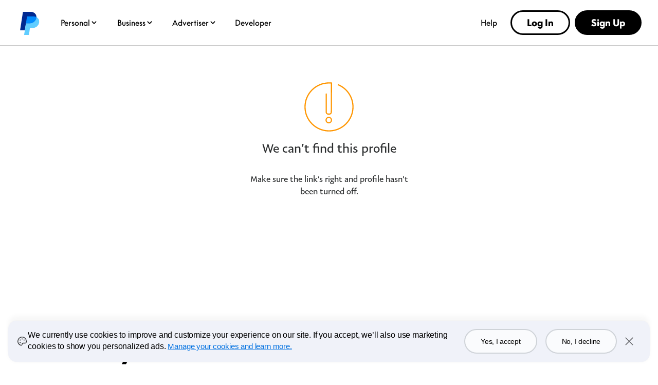

--- FILE ---
content_type: application/javascript
request_url: https://www.paypalobjects.com/globalnav/js/main-Bo6EnkLO.js
body_size: 50338
content:
var fn,H,_a,It,to,ma,sn={},pa=[],Si=/acit|ex(?:s|g|n|p|$)|rph|grid|ows|mnc|ntw|ine[ch]|zoo|^ord|itera/i;function Je(e,t){for(var n in t)e[n]=t[n];return e}function ha(e){var t=e.parentNode;t&&t.removeChild(e)}function hr(e,t,n){var r,a,o,s={};for(o in t)o=="key"?r=t[o]:o=="ref"?a=t[o]:s[o]=t[o];if(arguments.length>2&&(s.children=arguments.length>3?fn.call(arguments,2):n),typeof e=="function"&&e.defaultProps!=null)for(o in e.defaultProps)s[o]===void 0&&(s[o]=e.defaultProps[o]);return rn(e,s,r,a,null)}function rn(e,t,n,r,a){var o={type:e,props:t,key:n,ref:r,__k:null,__:null,__b:0,__e:null,__d:void 0,__c:null,__h:null,constructor:void 0,__v:a??++_a};return a==null&&H.vnode!=null&&H.vnode(o),o}function Ue(e){return e.children}function Ye(e,t){this.props=e,this.context=t}function ht(e,t){if(t==null)return e.__?ht(e.__,e.__.__k.indexOf(e)+1):null;for(var n;t<e.__k.length;t++)if((n=e.__k[t])!=null&&n.__e!=null)return n.__e;return typeof e.type=="function"?ht(e):null}function ga(e){var t,n;if((e=e.__)!=null&&e.__c!=null){for(e.__e=e.__c.base=null,t=0;t<e.__k.length;t++)if((n=e.__k[t])!=null&&n.__e!=null){e.__e=e.__c.base=n.__e;break}return ga(e)}}function gr(e){(!e.__d&&(e.__d=!0)&&It.push(e)&&!ln.__r++||to!==H.debounceRendering)&&((to=H.debounceRendering)||setTimeout)(ln)}function ln(){for(var e;ln.__r=It.length;)e=It.sort(function(t,n){return t.__v.__b-n.__v.__b}),It=[],e.some(function(t){var n,r,a,o,s,i;t.__d&&(s=(o=(n=t).__v).__e,(i=n.__P)&&(r=[],(a=Je({},o)).__v=o.__v+1,kr(i,o,a,n.__n,i.ownerSVGElement!==void 0,o.__h!=null?[s]:null,r,s??ht(o),o.__h),xa(r,o),o.__e!=s&&ga(o)))})}function ba(e,t,n,r,a,o,s,i,u,f){var l,p,v,_,h,A,S,q=r&&r.__k||pa,P=q.length;for(n.__k=[],l=0;l<t.length;l++)if((_=n.__k[l]=(_=t[l])==null||typeof _=="boolean"?null:typeof _=="string"||typeof _=="number"||typeof _=="bigint"?rn(null,_,null,null,_):Array.isArray(_)?rn(Ue,{children:_},null,null,null):_.__b>0?rn(_.type,_.props,_.key,_.ref?_.ref:null,_.__v):_)!=null){if(_.__=n,_.__b=n.__b+1,(v=q[l])===null||v&&_.key==v.key&&_.type===v.type)q[l]=void 0;else for(p=0;p<P;p++){if((v=q[p])&&_.key==v.key&&_.type===v.type){q[p]=void 0;break}v=null}kr(e,_,v=v||sn,a,o,s,i,u,f),h=_.__e,(p=_.ref)&&v.ref!=p&&(S||(S=[]),v.ref&&S.push(v.ref,null,_),S.push(p,_.__c||h,_)),h!=null?(A==null&&(A=h),typeof _.type=="function"&&_.__k===v.__k?_.__d=u=va(_,u,e):u=ya(e,_,v,q,h,u),typeof n.type=="function"&&(n.__d=u)):u&&v.__e==u&&u.parentNode!=e&&(u=ht(v))}for(n.__e=A,l=P;l--;)q[l]!=null&&(typeof n.type=="function"&&q[l].__e!=null&&q[l].__e==n.__d&&(n.__d=ht(r,l+1)),ka(q[l],q[l]));if(S)for(l=0;l<S.length;l++)wa(S[l],S[++l],S[++l])}function va(e,t,n){for(var r,a=e.__k,o=0;a&&o<a.length;o++)(r=a[o])&&(r.__=e,t=typeof r.type=="function"?va(r,t,n):ya(n,r,r,a,r.__e,t));return t}function cn(e,t){return t=t||[],e==null||typeof e=="boolean"||(Array.isArray(e)?e.some(function(n){cn(n,t)}):t.push(e)),t}function ya(e,t,n,r,a,o){var s,i,u;if(t.__d!==void 0)s=t.__d,t.__d=void 0;else if(n==null||a!=o||a.parentNode==null)e:if(o==null||o.parentNode!==e)e.appendChild(a),s=null;else{for(i=o,u=0;(i=i.nextSibling)&&u<r.length;u+=2)if(i==a)break e;e.insertBefore(a,o),s=o}return s!==void 0?s:a.nextSibling}function Ri(e,t,n,r,a){var o;for(o in n)o==="children"||o==="key"||o in t||un(e,o,null,n[o],r);for(o in t)a&&typeof t[o]!="function"||o==="children"||o==="key"||o==="value"||o==="checked"||n[o]===t[o]||un(e,o,t[o],n[o],r)}function no(e,t,n){t[0]==="-"?e.setProperty(t,n):e[t]=n==null?"":typeof n!="number"||Si.test(t)?n:n+"px"}function un(e,t,n,r,a){var o;e:if(t==="style")if(typeof n=="string")e.style.cssText=n;else{if(typeof r=="string"&&(e.style.cssText=r=""),r)for(t in r)n&&t in n||no(e.style,t,"");if(n)for(t in n)r&&n[t]===r[t]||no(e.style,t,n[t])}else if(t[0]==="o"&&t[1]==="n")o=t!==(t=t.replace(/Capture$/,"")),t=t.toLowerCase()in e?t.toLowerCase().slice(2):t.slice(2),e.l||(e.l={}),e.l[t+o]=n,n?r||e.addEventListener(t,o?oo:ro,o):e.removeEventListener(t,o?oo:ro,o);else if(t!=="dangerouslySetInnerHTML"){if(a)t=t.replace(/xlink(H|:h)/,"h").replace(/sName$/,"s");else if(t!=="href"&&t!=="list"&&t!=="form"&&t!=="tabIndex"&&t!=="download"&&t in e)try{e[t]=n??"";break e}catch{}typeof n=="function"||(n!=null&&(n!==!1||t[0]==="a"&&t[1]==="r")?e.setAttribute(t,n):e.removeAttribute(t))}}function ro(e){this.l[e.type+!1](H.event?H.event(e):e)}function oo(e){this.l[e.type+!0](H.event?H.event(e):e)}function kr(e,t,n,r,a,o,s,i,u){var f,l,p,v,_,h,A,S,q,P,ee,oe,V,L=t.type;if(t.constructor!==void 0)return null;n.__h!=null&&(u=n.__h,i=t.__e=n.__e,t.__h=null,o=[i]),(f=H.__b)&&f(t);try{e:if(typeof L=="function"){if(S=t.props,q=(f=L.contextType)&&r[f.__c],P=f?q?q.props.value:f.__:r,n.__c?A=(l=t.__c=n.__c).__=l.__E:("prototype"in L&&L.prototype.render?t.__c=l=new L(S,P):(t.__c=l=new Ye(S,P),l.constructor=L,l.render=Ii),q&&q.sub(l),l.props=S,l.state||(l.state={}),l.context=P,l.__n=r,p=l.__d=!0,l.__h=[]),l.__s==null&&(l.__s=l.state),L.getDerivedStateFromProps!=null&&(l.__s==l.state&&(l.__s=Je({},l.__s)),Je(l.__s,L.getDerivedStateFromProps(S,l.__s))),v=l.props,_=l.state,p)L.getDerivedStateFromProps==null&&l.componentWillMount!=null&&l.componentWillMount(),l.componentDidMount!=null&&l.__h.push(l.componentDidMount);else{if(L.getDerivedStateFromProps==null&&S!==v&&l.componentWillReceiveProps!=null&&l.componentWillReceiveProps(S,P),!l.__e&&l.shouldComponentUpdate!=null&&l.shouldComponentUpdate(S,l.__s,P)===!1||t.__v===n.__v){l.props=S,l.state=l.__s,t.__v!==n.__v&&(l.__d=!1),l.__v=t,t.__e=n.__e,t.__k=n.__k,t.__k.forEach(function(U){U&&(U.__=t)}),l.__h.length&&s.push(l);break e}l.componentWillUpdate!=null&&l.componentWillUpdate(S,l.__s,P),l.componentDidUpdate!=null&&l.__h.push(function(){l.componentDidUpdate(v,_,h)})}if(l.context=P,l.props=S,l.__v=t,l.__P=e,ee=H.__r,oe=0,"prototype"in L&&L.prototype.render)l.state=l.__s,l.__d=!1,ee&&ee(t),f=l.render(l.props,l.state,l.context);else do l.__d=!1,ee&&ee(t),f=l.render(l.props,l.state,l.context),l.state=l.__s;while(l.__d&&++oe<25);l.state=l.__s,l.getChildContext!=null&&(r=Je(Je({},r),l.getChildContext())),p||l.getSnapshotBeforeUpdate==null||(h=l.getSnapshotBeforeUpdate(v,_)),V=f!=null&&f.type===Ue&&f.key==null?f.props.children:f,ba(e,Array.isArray(V)?V:[V],t,n,r,a,o,s,i,u),l.base=t.__e,t.__h=null,l.__h.length&&s.push(l),A&&(l.__E=l.__=null),l.__e=!1}else o==null&&t.__v===n.__v?(t.__k=n.__k,t.__e=n.__e):t.__e=Oi(n.__e,t,n,r,a,o,s,u);(f=H.diffed)&&f(t)}catch(U){t.__v=null,(u||o!=null)&&(t.__e=i,t.__h=!!u,o[o.indexOf(i)]=null),H.__e(U,t,n)}}function xa(e,t){H.__c&&H.__c(t,e),e.some(function(n){try{e=n.__h,n.__h=[],e.some(function(r){r.call(n)})}catch(r){H.__e(r,n.__v)}})}function Oi(e,t,n,r,a,o,s,i){var u,f,l,p=n.props,v=t.props,_=t.type,h=0;if(_==="svg"&&(a=!0),o!=null){for(;h<o.length;h++)if((u=o[h])&&"setAttribute"in u==!!_&&(_?u.localName===_:u.nodeType===3)){e=u,o[h]=null;break}}if(e==null){if(_===null)return document.createTextNode(v);e=a?document.createElementNS("http://www.w3.org/2000/svg",_):document.createElement(_,v.is&&v),o=null,i=!1}if(_===null)p===v||i&&e.data===v||(e.data=v);else{if(o=o&&fn.call(e.childNodes),f=(p=n.props||sn).dangerouslySetInnerHTML,l=v.dangerouslySetInnerHTML,!i){if(o!=null)for(p={},h=0;h<e.attributes.length;h++)p[e.attributes[h].name]=e.attributes[h].value;(l||f)&&(l&&(f&&l.__html==f.__html||l.__html===e.innerHTML)||(e.innerHTML=l&&l.__html||""))}if(Ri(e,v,p,a,i),l)t.__k=[];else if(h=t.props.children,ba(e,Array.isArray(h)?h:[h],t,n,r,a&&_!=="foreignObject",o,s,o?o[0]:n.__k&&ht(n,0),i),o!=null)for(h=o.length;h--;)o[h]!=null&&ha(o[h]);i||("value"in v&&(h=v.value)!==void 0&&(h!==e.value||_==="progress"&&!h||_==="option"&&h!==p.value)&&un(e,"value",h,p.value,!1),"checked"in v&&(h=v.checked)!==void 0&&h!==e.checked&&un(e,"checked",h,p.checked,!1))}return e}function wa(e,t,n){try{typeof e=="function"?e(t):e.current=t}catch(r){H.__e(r,n)}}function ka(e,t,n){var r,a;if(H.unmount&&H.unmount(e),(r=e.ref)&&(r.current&&r.current!==e.__e||wa(r,null,t)),(r=e.__c)!=null){if(r.componentWillUnmount)try{r.componentWillUnmount()}catch(o){H.__e(o,t)}r.base=r.__P=null,e.__c=void 0}if(r=e.__k)for(a=0;a<r.length;a++)r[a]&&ka(r[a],t,typeof e.type!="function");n||e.__e==null||ha(e.__e),e.__=e.__e=e.__d=void 0}function Ii(e,t,n){return this.constructor(e,n)}function Mi(e,t,n){var r,a,o;H.__&&H.__(e,t),a=(r=typeof n=="function")?null:n&&n.__k||t.__k,o=[],kr(t,e=(!r&&n||t).__k=hr(Ue,null,[e]),a||sn,sn,t.ownerSVGElement!==void 0,!r&&n?[n]:a?null:t.firstChild?fn.call(t.childNodes):null,o,!r&&n?n:a?a.__e:t.firstChild,r),xa(o,e)}function Cr(e,t){Mi(e,t,Cr)}function Pi(e,t){var n={__c:t="__cC"+ma++,__:e,Consumer:function(r,a){return r.children(a)},Provider:function(r){var a,o;return this.getChildContext||(a=[],(o={})[t]=this,this.getChildContext=function(){return o},this.shouldComponentUpdate=function(s){this.props.value!==s.value&&a.some(gr)},this.sub=function(s){a.push(s);var i=s.componentWillUnmount;s.componentWillUnmount=function(){a.splice(a.indexOf(s),1),i&&i.call(s)}}),r.children}};return n.Provider.__=n.Consumer.contextType=n}fn=pa.slice,H={__e:function(e,t,n,r){for(var a,o,s;t=t.__;)if((a=t.__c)&&!a.__)try{if((o=a.constructor)&&o.getDerivedStateFromError!=null&&(a.setState(o.getDerivedStateFromError(e)),s=a.__d),a.componentDidCatch!=null&&(a.componentDidCatch(e,r||{}),s=a.__d),s)return a.__E=a}catch(i){e=i}throw e}},_a=0,Ye.prototype.setState=function(e,t){var n;n=this.__s!=null&&this.__s!==this.state?this.__s:this.__s=Je({},this.state),typeof e=="function"&&(e=e(Je({},n),this.props)),e&&Je(n,e),e!=null&&this.__v&&(t&&this.__h.push(t),gr(this))},Ye.prototype.forceUpdate=function(e){this.__v&&(this.__e=!0,e&&this.__h.push(e),gr(this))},Ye.prototype.render=Ue,It=[],ln.__r=0,ma=0;const Di="globalnavnodeweb",Ui=1024;var gt=(e=>(e.FLAG_URL="https://www.paypalobjects.com/webstatic/mktg/icons/sprite_countries_flag4.png",e[e.BROWSER_FONT_SIZE=16]="BROWSER_FONT_SIZE",e))(gt||{});const On="paypal-mark-color";var pt=(e=>(e.SIGNUP="signup-button",e.LOGIN="ul-btn",e.LOGOUT="logout-button",e.MY_ACCOUNT="myaccount-button",e))(pt||{});const ot={Header:"Header",Footer:"Footer"},pe={MainMenu:"MainMenu",SubNav:"Subnav",Nav:"Nav",Logo:"Logo",Flag:"Flag",Locales:"Locales",CountrySelector:"CountrySelector"};var Tr=(e=>(e.HANDLE_MENU_BUTTON="handleMenuButton",e.HANDLE_MAIN_LINKS="handleMainLinks",e.CLOSE_SUB_NAV="closeSubnav",e))(Tr||{});const ao={zambia:1,ZM:1,southafrica:-34,ZA:-34,yemen:-69,YE:-69,samoa:-104,WS:-104,vanuatu:-139,VU:-139,unitedstates:-383,US:-383,taiwan:-524,TW:-524,turkey:-629,TR:-629,thailand:-804,TH:-804,switzerland:-944,CH:-944,argentina:-6055,AR:-6055,slovakia:-1224,SK:-1224,singapore:-1294,SG:-1294,sweden:-1329,SE:-1329,portugal:-1679,PT:-1679,poland:-1714,PL:-1714,newzealand:-1959,NZ:-1959,norway:-2099,NO:-2099,netherlands:-2134,NL:-2134,malaysia:-2379,MY:-2379,mexico:-2414,MX:-2414,luxembourg:-2904,LU:-2904,southkorea:-3254,KR:-3254,japan:-3499,JP:-3499,jamaica:-3569,JM:-3569,italy:-3604,IT:-3604,israel:-3709,IL:-3709,ireland:-3744,IE:-3744,indonesia:-3779,ID:-3779,hungary:-3814,HU:-3814,hongkong:-3919,HK:-3919,greece:-4059,GR:-4059,unitedkingdom:-4304,GB:-4304,france:-4374,frenchguiana:-4374,guadeloupe:-4374,martinique:-4374,mayotte:-4374,reunion:-4374,FR:-4374,GF:-4374,GP:-4374,MQ:-4374,YT:-4374,RE:-4374,finland:-4549,FI:-4549,spain:-4618,ES:-4618,ecuador:-4724,EC:-4724,algeria:-4759,DZ:-4759,denmark:-4864,DK:-4864,germany:-4934,DE:-4934,egypt:-69,EG:-69,czechrepublic:-4969,CZ:-4969,china:-5144,CN:-5144,C2:-5144,canada:-5319,CA:-5319,botswana:-5389,BW:-5389,belize:-5354,BZ:-5354,bahamas:-5459,BS:-5459,brazil:-5494,BR:-5494,bermuda:-5599,BM:-5599,bahrain:-5704,BH:-5704,belgium:-5809,BE:-5809,barbados:-5844,BB:-5844,bosniaandherzegovina:-5879,BA:-5879,burkinafaso:-5773,BF:-5773,australia:-5984,AU:-5984,austria:-6019,AT:-6019,albania:-6194,AL:-6194,antiguaandbarbuda:-6264,AG:-6264,andorra:-6334,AD:-6334,bulgaria:-5739,BG:-5739,cambodia:-3397,KH:-3397,caymanislands:-4479,KY:-4479,colombia:-5109,CO:-5109,croatia:-3849,HR:-3849,cyprus:-5004,CY:-5004,dominica:-4829,DM:-4829,dominicanrepublic:-4794,DO:-4794,elsalvador:-979,SV:-979,eritrea:-4655,ER:-4655,estonia:-4689,EE:-4689,ethiopia:-4587,ET:-4587,faroeislands:-4409,FO:-4409,fiji:-4514,FJ:-4514,frenchpolynesia:-1819,PF:-1819,gibraltar:-4199,GI:-4199,greenland:-4164,GL:-4164,grenada:-4269,GD:-4269,guatemala:-4024,GT:-4024,honduras:-3884,HN:-3884,iceland:-3639,IS:-3639,jordan:-3534,JO:-3534,kenya:-3464,KE:-3464,kuwait:-3219,KW:-3219,latvia:-2869,LV:-2869,lesotho:-2974,LS:-2974,liechtenstein:-3044,LI:-3044,lithuania:-2939,LT:-2939,malawi:-2449,MW:-2449,malta:-2554,MT:-2554,mongolia:-6369,MN:-6369,morocco:-2834,MA:-2834,mozambique:-2344,MZ:-2344,newcaledonia:-2274,NC:-2274,oman:-1924,OM:-1924,palau:-1644,PW:-1644,panama:-1889,PA:-1889,philippines:-1749,PH:-1749,pitcairnislands:-6229,PN:-6229,qatar:-5704,QA:-5704,romania:-1539,RO:-1539,russia:-1503,RU:-1503,rwanda:-6439,RW:-6439,saotomeandprincipe:-1014,ST:-1014,saintkittsandnevis:-3289,KN:-3289,sthelena:-909,sainthelena:-909,SH:-909,saintvincentandthegrenadines:-278,VC:-278,saintlucia:-3079,LC:-3079,saintpierreandmiquelon:-6824,PM:-6824,sanmarino:-1154,SM:-1154,saudiarabia:-1434,SA:-1434,seychelles:-1364,SC:-1364,slovenia:-1259,SI:-1259,tajikistan:-769,TJ:-769,trinidadandtobago:-594,TT:-594,unitedarabemirates:-6299,AE:-6299,uruguay:-351,UY:-351,venezuela:-244,VE:-244,india:-3674,IN:-3674,vietnam:-174,VN:-174,angola:-6089,AO:-6089,anguilla:-6229,AI:-6229,armenia:-6159,AM:-6159,aruba:-5949,AW:-5949,azerbaijanrepublic:-5914,AZ:-5914,benin:-5634,BJ:-5634,bhutan:-5424,BT:-5424,bolivia:-5529,BO:-5529,brunei:-5564,BN:-5564,burundi:-5669,BI:-5669,capeverde:-5039,CV:-5039,chad:-1539,TD:-1539,chile:-5179,CL:-5179,comoros:-3324,KM:-3324,cookislands:-5214,CK:-5214,costarica:-5074,CR:-5074,democraticrepublicofthecongo:-5284,CD:-5284,djibouti:-4899,DJ:-4899,falklandislands:-6229,FK:-6229,gabonrepublic:-4339,GA:-4339,gambia:-4129,GM:-4129,georgia:-6652,GE:-6652,guinea:-3989,guineabissau:-3989,GN:-3989,GW:-3989,guyana:-3954,GY:-3954,kazakhstan:-3149,KZ:-3149,kiribati:-3359,KI:-3359,kyrgyzstan:-3429,KG:-3429,laos:-3114,LA:-3114,madagascar:-2799,MG:-2799,maldives:-2484,MV:-2484,mali:-2729,ML:-2729,marshallislands:-2764,MH:-2764,mauritania:-2624,MR:-2624,mauritius:-2519,MU:-2519,micronesia:-4444,FM:-4444,montserrat:-2589,MS:-2589,namibia:-2309,NA:-2309,nauru:-2029,NR:-2029,nepal:-2064,NP:-2064,netherlandsantilles:-6124,AN:-6124,nicaragua:-2169,NI:-2169,niger:-2239,NE:-2239,niue:-1994,NU:-1994,norfolkisland:-2204,NF:-2204,papuanewguinea:-1784,PG:-1784,peru:-1854,PE:-1854,republicofcongo:-5252,CG:-5252,senegal:-1119,SN:-1119,serbia:-6718,RS:-6718,sierraleone:-1189,SL:-1189,solomonislands:-1399,SB:-1399,somalia:-1084,SO:-1084,srilanka:-3009,LK:-3009,suriname:-1049,SR:-1049,swaziland:-6509,SZ:-6509,svalbardandjanmayen:-2099,SJ:-2099,tanzania:-489,TZ:-489,togo:-839,TG:-839,tonga:-664,TO:-664,tunisia:-699,TN:-699,turkmenistan:-734,TM:-734,turksandcaicos:-909,TC:-909,tuvalu:-559,TV:-559,uganda:-419,UG:-419,ukraine:-454,UA:-454,vaticancity:-314,VA:-314,virginislands:-209,VG:-209,wallisandfutuna:-6792,WF:-6792,montenegro:-6859,ME:-6859,macedonia:-6894,MK:-6894,moldova:-6929,MD:-6929,kosovo:-6964,XK:-6964,belarus:-6999,BY:-6999,monaco:-7034,MC:-7034,nigeria:-7069,NG:-7069,ghana:-7104,GH:-7104,cotedivoire:-7139,CI:-7139,cameroon:-7174,CM:-7174,zimbabwe:-7209,ZW:-7209,paraguay:-7244,PY:-7244},Lr={"":{small:576,medium:752,large:1024,xlarge:1260,xxlarge:1470,xxxlarge:1920},REBRAND:{medium:737,xxlarge:1726}},qi={},zi={};Object.entries(Lr).forEach(([e,t])=>{const n=Object.entries(t).reduce((a,[o,s])=>({...a,[o]:`min-width: ${s/gt.BROWSER_FONT_SIZE}rem`}),{}),r=Object.entries(t).reduce((a,[o,s])=>({...a,[o]:`max-width: ${(s-1)/gt.BROWSER_FONT_SIZE}rem`}),{});Object.assign(qi,e?{[e]:n}:n),Object.assign(zi,e?{[e]:r}:r)});function Ca(e,t){const{IntersectionObserver:n}=window;if(!n){t();return}const r={root:null,rootMargin:"0%"},a=new n((o,s)=>{o.forEach(i=>{i.isIntersecting&&(t(i),s.unobserve(i.target))})},r);!e||!e.length||e.forEach(o=>{o&&a.observe(o)})}var Ze=(e=>(e.PAYPAL="paypal",e.ZETTLE="zettle",e.BRAINTREE="braintree",e.FASTLANE="fastlane",e.XOOM="xoom",e.VENMO="venmo",e.GIVINGFUND="givingfund",e.PAYPALWORLD="paypalworld",e))(Ze||{}),mt=(e=>(e.REGULAR="regular",e.PPE="ppe",e.QUANTUM_LEAP="quantumLeap",e.QUANTUM_LEAP_SUPREME="quantumLeapSupreme",e.FASTLANE="fastlane",e.VENMO10="venmo10",e))(mt||{}),Mt=(e=>(e.WHITE="white",e.BLACK="black",e.SLATE_GRADIENT="slate gradient",e.BLUE_500="blue 500",e.BLUE_600="blue 600",e.BLUE_700="blue 700",e.NEUTRAL_100="neutral 100",e.BRAND_FEATURED="brand featured",e.VENMO_PRIMARY="primary",e))(Mt||{});const Fi={EMPTY_COMPONENT:"Component name cannot be empty."};function Ta(e){var t,n,r="";if(typeof e=="string"||typeof e=="number")r+=e;else if(typeof e=="object")if(Array.isArray(e))for(t=0;t<e.length;t++)e[t]&&(n=Ta(e[t]))&&(r&&(r+=" "),r+=n);else for(t in e)e[t]&&(r&&(r+=" "),r+=t);return r}function Z(){for(var e=0,t,n,r="";e<arguments.length;)(t=arguments[e++])&&(n=Ta(t))&&(r&&(r+=" "),r+=n);return r}const Er="-",Hi=e=>{const t=Wi(e),{conflictingClassGroups:n,conflictingClassGroupModifiers:r}=e;return{getClassGroupId:s=>{const i=s.split(Er);return i[0]===""&&i.length!==1&&i.shift(),La(i,t)||$i(s)},getConflictingClassGroupIds:(s,i)=>{const u=n[s]||[];return i&&r[s]?[...u,...r[s]]:u}}},La=(e,t)=>{var s;if(e.length===0)return t.classGroupId;const n=e[0],r=t.nextPart.get(n),a=r?La(e.slice(1),r):void 0;if(a)return a;if(t.validators.length===0)return;const o=e.join(Er);return(s=t.validators.find(({validator:i})=>i(o)))==null?void 0:s.classGroupId},io=/^\[(.+)\]$/,$i=e=>{if(io.test(e)){const t=io.exec(e)[1],n=t==null?void 0:t.substring(0,t.indexOf(":"));if(n)return"arbitrary.."+n}},Wi=e=>{const{theme:t,classGroups:n}=e,r={nextPart:new Map,validators:[]};for(const a in n)br(n[a],r,a,t);return r},br=(e,t,n,r)=>{e.forEach(a=>{if(typeof a=="string"){const o=a===""?t:so(t,a);o.classGroupId=n;return}if(typeof a=="function"){if(Gi(a)){br(a(r),t,n,r);return}t.validators.push({validator:a,classGroupId:n});return}Object.entries(a).forEach(([o,s])=>{br(s,so(t,o),n,r)})})},so=(e,t)=>{let n=e;return t.split(Er).forEach(r=>{n.nextPart.has(r)||n.nextPart.set(r,{nextPart:new Map,validators:[]}),n=n.nextPart.get(r)}),n},Gi=e=>e.isThemeGetter,Bi=e=>{if(e<1)return{get:()=>{},set:()=>{}};let t=0,n=new Map,r=new Map;const a=(o,s)=>{n.set(o,s),t++,t>e&&(t=0,r=n,n=new Map)};return{get(o){let s=n.get(o);if(s!==void 0)return s;if((s=r.get(o))!==void 0)return a(o,s),s},set(o,s){n.has(o)?n.set(o,s):a(o,s)}}},vr="!",yr=":",ji=yr.length,Vi=e=>{const{prefix:t,experimentalParseClassName:n}=e;let r=a=>{const o=[];let s=0,i=0,u=0,f;for(let h=0;h<a.length;h++){let A=a[h];if(s===0&&i===0){if(A===yr){o.push(a.slice(u,h)),u=h+ji;continue}if(A==="/"){f=h;continue}}A==="["?s++:A==="]"?s--:A==="("?i++:A===")"&&i--}const l=o.length===0?a:a.substring(u),p=Yi(l),v=p!==l,_=f&&f>u?f-u:void 0;return{modifiers:o,hasImportantModifier:v,baseClassName:p,maybePostfixModifierPosition:_}};if(t){const a=t+yr,o=r;r=s=>s.startsWith(a)?o(s.substring(a.length)):{isExternal:!0,modifiers:[],hasImportantModifier:!1,baseClassName:s,maybePostfixModifierPosition:void 0}}if(n){const a=r;r=o=>n({className:o,parseClassName:a})}return r},Yi=e=>e.endsWith(vr)?e.substring(0,e.length-1):e.startsWith(vr)?e.substring(1):e,Zi=e=>{const t=Object.fromEntries(e.orderSensitiveModifiers.map(r=>[r,!0]));return r=>{if(r.length<=1)return r;const a=[];let o=[];return r.forEach(s=>{s[0]==="["||t[s]?(a.push(...o.sort(),s),o=[]):o.push(s)}),a.push(...o.sort()),a}},Ki=e=>({cache:Bi(e.cacheSize),parseClassName:Vi(e),sortModifiers:Zi(e),...Hi(e)}),Xi=/\s+/,Ji=(e,t)=>{const{parseClassName:n,getClassGroupId:r,getConflictingClassGroupIds:a,sortModifiers:o}=t,s=[],i=e.trim().split(Xi);let u="";for(let f=i.length-1;f>=0;f-=1){const l=i[f],{isExternal:p,modifiers:v,hasImportantModifier:_,baseClassName:h,maybePostfixModifierPosition:A}=n(l);if(p){u=l+(u.length>0?" "+u:u);continue}let S=!!A,q=r(S?h.substring(0,A):h);if(!q){if(!S){u=l+(u.length>0?" "+u:u);continue}if(q=r(h),!q){u=l+(u.length>0?" "+u:u);continue}S=!1}const P=o(v).join(":"),ee=_?P+vr:P,oe=ee+q;if(s.includes(oe))continue;s.push(oe);const V=a(q,S);for(let L=0;L<V.length;++L){const U=V[L];s.push(ee+U)}u=l+(u.length>0?" "+u:u)}return u};function Qi(){let e=0,t,n,r="";for(;e<arguments.length;)(t=arguments[e++])&&(n=Ea(t))&&(r&&(r+=" "),r+=n);return r}const Ea=e=>{if(typeof e=="string")return e;let t,n="";for(let r=0;r<e.length;r++)e[r]&&(t=Ea(e[r]))&&(n&&(n+=" "),n+=t);return n};function es(e,...t){let n,r,a,o=s;function s(u){const f=t.reduce((l,p)=>p(l),e());return n=Ki(f),r=n.cache.get,a=n.cache.set,o=i,i(u)}function i(u){const f=r(u);if(f)return f;const l=Ji(u,n);return a(u,l),l}return function(){return o(Qi.apply(null,arguments))}}const xe=e=>{const t=n=>n[e]||[];return t.isThemeGetter=!0,t},Aa=/^\[(?:(\w[\w-]*):)?(.+)\]$/i,Na=/^\((?:(\w[\w-]*):)?(.+)\)$/i,ts=/^\d+\/\d+$/,ns=/^(\d+(\.\d+)?)?(xs|sm|md|lg|xl)$/,rs=/\d+(%|px|r?em|[sdl]?v([hwib]|min|max)|pt|pc|in|cm|mm|cap|ch|ex|r?lh|cq(w|h|i|b|min|max))|\b(calc|min|max|clamp)\(.+\)|^0$/,os=/^(rgba?|hsla?|hwb|(ok)?(lab|lch)|color-mix)\(.+\)$/,as=/^(inset_)?-?((\d+)?\.?(\d+)[a-z]+|0)_-?((\d+)?\.?(\d+)[a-z]+|0)/,is=/^(url|image|image-set|cross-fade|element|(repeating-)?(linear|radial|conic)-gradient)\(.+\)$/,_t=e=>ts.test(e),J=e=>!!e&&!Number.isNaN(Number(e)),Xe=e=>!!e&&Number.isInteger(Number(e)),In=e=>e.endsWith("%")&&J(e.slice(0,-1)),Ve=e=>ns.test(e),ss=()=>!0,ls=e=>rs.test(e)&&!os.test(e),Sa=()=>!1,cs=e=>as.test(e),us=e=>is.test(e),ds=e=>!O(e)&&!I(e),fs=e=>vt(e,Ia,Sa),O=e=>Aa.test(e),rt=e=>vt(e,Ma,ls),Mn=e=>vt(e,gs,J),lo=e=>vt(e,Ra,Sa),_s=e=>vt(e,Oa,us),Jt=e=>vt(e,Pa,cs),I=e=>Na.test(e),Rt=e=>yt(e,Ma),ms=e=>yt(e,bs),co=e=>yt(e,Ra),ps=e=>yt(e,Ia),hs=e=>yt(e,Oa),Qt=e=>yt(e,Pa,!0),vt=(e,t,n)=>{const r=Aa.exec(e);return r?r[1]?t(r[1]):n(r[2]):!1},yt=(e,t,n=!1)=>{const r=Na.exec(e);return r?r[1]?t(r[1]):n:!1},Ra=e=>e==="position"||e==="percentage",Oa=e=>e==="image"||e==="url",Ia=e=>e==="length"||e==="size"||e==="bg-size",Ma=e=>e==="length",gs=e=>e==="number",bs=e=>e==="family-name",Pa=e=>e==="shadow",vs=()=>{const e=xe("color"),t=xe("font"),n=xe("text"),r=xe("font-weight"),a=xe("tracking"),o=xe("leading"),s=xe("breakpoint"),i=xe("container"),u=xe("spacing"),f=xe("radius"),l=xe("shadow"),p=xe("inset-shadow"),v=xe("text-shadow"),_=xe("drop-shadow"),h=xe("blur"),A=xe("perspective"),S=xe("aspect"),q=xe("ease"),P=xe("animate"),ee=()=>["auto","avoid","all","avoid-page","page","left","right","column"],oe=()=>["center","top","bottom","left","right","top-left","left-top","top-right","right-top","bottom-right","right-bottom","bottom-left","left-bottom"],V=()=>[...oe(),I,O],L=()=>["auto","hidden","clip","visible","scroll"],U=()=>["auto","contain","none"],g=()=>[I,O,u],te=()=>[_t,"full","auto",...g()],b=()=>[Xe,"none","subgrid",I,O],le=()=>["auto",{span:["full",Xe,I,O]},Xe,I,O],R=()=>[Xe,"auto",I,O],E=()=>["auto","min","max","fr",I,O],G=()=>["start","end","center","between","around","evenly","stretch","baseline","center-safe","end-safe"],$=()=>["start","end","center","stretch","center-safe","end-safe"],ne=()=>["auto",...g()],me=()=>[_t,"auto","full","dvw","dvh","lvw","lvh","svw","svh","min","max","fit",...g()],M=()=>[e,I,O],Pe=()=>[...oe(),co,lo,{position:[I,O]}],B=()=>["no-repeat",{repeat:["","x","y","space","round"]}],ae=()=>["auto","cover","contain",ps,fs,{size:[I,O]}],ke=()=>[In,Rt,rt],ie=()=>["","none","full",f,I,O],se=()=>["",J,Rt,rt],qe=()=>["solid","dashed","dotted","double"],Ke=()=>["normal","multiply","screen","overlay","darken","lighten","color-dodge","color-burn","hard-light","soft-light","difference","exclusion","hue","saturation","color","luminosity"],K=()=>[J,In,co,lo],We=()=>["","none",h,I,O],m=()=>["none",J,I,O],C=()=>["none",J,I,O],N=()=>[J,I,O],Y=()=>[_t,"full",...g()];return{cacheSize:500,theme:{animate:["spin","ping","pulse","bounce"],aspect:["video"],blur:[Ve],breakpoint:[Ve],color:[ss],container:[Ve],"drop-shadow":[Ve],ease:["in","out","in-out"],font:[ds],"font-weight":["thin","extralight","light","normal","medium","semibold","bold","extrabold","black"],"inset-shadow":[Ve],leading:["none","tight","snug","normal","relaxed","loose"],perspective:["dramatic","near","normal","midrange","distant","none"],radius:[Ve],shadow:[Ve],spacing:["px",J],text:[Ve],"text-shadow":[Ve],tracking:["tighter","tight","normal","wide","wider","widest"]},classGroups:{aspect:[{aspect:["auto","square",_t,O,I,S]}],container:["container"],columns:[{columns:[J,O,I,i]}],"break-after":[{"break-after":ee()}],"break-before":[{"break-before":ee()}],"break-inside":[{"break-inside":["auto","avoid","avoid-page","avoid-column"]}],"box-decoration":[{"box-decoration":["slice","clone"]}],box:[{box:["border","content"]}],display:["block","inline-block","inline","flex","inline-flex","table","inline-table","table-caption","table-cell","table-column","table-column-group","table-footer-group","table-header-group","table-row-group","table-row","flow-root","grid","inline-grid","contents","list-item","hidden"],sr:["sr-only","not-sr-only"],float:[{float:["right","left","none","start","end"]}],clear:[{clear:["left","right","both","none","start","end"]}],isolation:["isolate","isolation-auto"],"object-fit":[{object:["contain","cover","fill","none","scale-down"]}],"object-position":[{object:V()}],overflow:[{overflow:L()}],"overflow-x":[{"overflow-x":L()}],"overflow-y":[{"overflow-y":L()}],overscroll:[{overscroll:U()}],"overscroll-x":[{"overscroll-x":U()}],"overscroll-y":[{"overscroll-y":U()}],position:["static","fixed","absolute","relative","sticky"],inset:[{inset:te()}],"inset-x":[{"inset-x":te()}],"inset-y":[{"inset-y":te()}],start:[{start:te()}],end:[{end:te()}],top:[{top:te()}],right:[{right:te()}],bottom:[{bottom:te()}],left:[{left:te()}],visibility:["visible","invisible","collapse"],z:[{z:[Xe,"auto",I,O]}],basis:[{basis:[_t,"full","auto",i,...g()]}],"flex-direction":[{flex:["row","row-reverse","col","col-reverse"]}],"flex-wrap":[{flex:["nowrap","wrap","wrap-reverse"]}],flex:[{flex:[J,_t,"auto","initial","none",O]}],grow:[{grow:["",J,I,O]}],shrink:[{shrink:["",J,I,O]}],order:[{order:[Xe,"first","last","none",I,O]}],"grid-cols":[{"grid-cols":b()}],"col-start-end":[{col:le()}],"col-start":[{"col-start":R()}],"col-end":[{"col-end":R()}],"grid-rows":[{"grid-rows":b()}],"row-start-end":[{row:le()}],"row-start":[{"row-start":R()}],"row-end":[{"row-end":R()}],"grid-flow":[{"grid-flow":["row","col","dense","row-dense","col-dense"]}],"auto-cols":[{"auto-cols":E()}],"auto-rows":[{"auto-rows":E()}],gap:[{gap:g()}],"gap-x":[{"gap-x":g()}],"gap-y":[{"gap-y":g()}],"justify-content":[{justify:[...G(),"normal"]}],"justify-items":[{"justify-items":[...$(),"normal"]}],"justify-self":[{"justify-self":["auto",...$()]}],"align-content":[{content:["normal",...G()]}],"align-items":[{items:[...$(),{baseline:["","last"]}]}],"align-self":[{self:["auto",...$(),{baseline:["","last"]}]}],"place-content":[{"place-content":G()}],"place-items":[{"place-items":[...$(),"baseline"]}],"place-self":[{"place-self":["auto",...$()]}],p:[{p:g()}],px:[{px:g()}],py:[{py:g()}],ps:[{ps:g()}],pe:[{pe:g()}],pt:[{pt:g()}],pr:[{pr:g()}],pb:[{pb:g()}],pl:[{pl:g()}],m:[{m:ne()}],mx:[{mx:ne()}],my:[{my:ne()}],ms:[{ms:ne()}],me:[{me:ne()}],mt:[{mt:ne()}],mr:[{mr:ne()}],mb:[{mb:ne()}],ml:[{ml:ne()}],"space-x":[{"space-x":g()}],"space-x-reverse":["space-x-reverse"],"space-y":[{"space-y":g()}],"space-y-reverse":["space-y-reverse"],size:[{size:me()}],w:[{w:[i,"screen",...me()]}],"min-w":[{"min-w":[i,"screen","none",...me()]}],"max-w":[{"max-w":[i,"screen","none","prose",{screen:[s]},...me()]}],h:[{h:["screen","lh",...me()]}],"min-h":[{"min-h":["screen","lh","none",...me()]}],"max-h":[{"max-h":["screen","lh",...me()]}],"font-size":[{text:["base",n,Rt,rt]}],"font-smoothing":["antialiased","subpixel-antialiased"],"font-style":["italic","not-italic"],"font-weight":[{font:[r,I,Mn]}],"font-stretch":[{"font-stretch":["ultra-condensed","extra-condensed","condensed","semi-condensed","normal","semi-expanded","expanded","extra-expanded","ultra-expanded",In,O]}],"font-family":[{font:[ms,O,t]}],"fvn-normal":["normal-nums"],"fvn-ordinal":["ordinal"],"fvn-slashed-zero":["slashed-zero"],"fvn-figure":["lining-nums","oldstyle-nums"],"fvn-spacing":["proportional-nums","tabular-nums"],"fvn-fraction":["diagonal-fractions","stacked-fractions"],tracking:[{tracking:[a,I,O]}],"line-clamp":[{"line-clamp":[J,"none",I,Mn]}],leading:[{leading:[o,...g()]}],"list-image":[{"list-image":["none",I,O]}],"list-style-position":[{list:["inside","outside"]}],"list-style-type":[{list:["disc","decimal","none",I,O]}],"text-alignment":[{text:["left","center","right","justify","start","end"]}],"placeholder-color":[{placeholder:M()}],"text-color":[{text:M()}],"text-decoration":["underline","overline","line-through","no-underline"],"text-decoration-style":[{decoration:[...qe(),"wavy"]}],"text-decoration-thickness":[{decoration:[J,"from-font","auto",I,rt]}],"text-decoration-color":[{decoration:M()}],"underline-offset":[{"underline-offset":[J,"auto",I,O]}],"text-transform":["uppercase","lowercase","capitalize","normal-case"],"text-overflow":["truncate","text-ellipsis","text-clip"],"text-wrap":[{text:["wrap","nowrap","balance","pretty"]}],indent:[{indent:g()}],"vertical-align":[{align:["baseline","top","middle","bottom","text-top","text-bottom","sub","super",I,O]}],whitespace:[{whitespace:["normal","nowrap","pre","pre-line","pre-wrap","break-spaces"]}],break:[{break:["normal","words","all","keep"]}],wrap:[{wrap:["break-word","anywhere","normal"]}],hyphens:[{hyphens:["none","manual","auto"]}],content:[{content:["none",I,O]}],"bg-attachment":[{bg:["fixed","local","scroll"]}],"bg-clip":[{"bg-clip":["border","padding","content","text"]}],"bg-origin":[{"bg-origin":["border","padding","content"]}],"bg-position":[{bg:Pe()}],"bg-repeat":[{bg:B()}],"bg-size":[{bg:ae()}],"bg-image":[{bg:["none",{linear:[{to:["t","tr","r","br","b","bl","l","tl"]},Xe,I,O],radial:["",I,O],conic:[Xe,I,O]},hs,_s]}],"bg-color":[{bg:M()}],"gradient-from-pos":[{from:ke()}],"gradient-via-pos":[{via:ke()}],"gradient-to-pos":[{to:ke()}],"gradient-from":[{from:M()}],"gradient-via":[{via:M()}],"gradient-to":[{to:M()}],rounded:[{rounded:ie()}],"rounded-s":[{"rounded-s":ie()}],"rounded-e":[{"rounded-e":ie()}],"rounded-t":[{"rounded-t":ie()}],"rounded-r":[{"rounded-r":ie()}],"rounded-b":[{"rounded-b":ie()}],"rounded-l":[{"rounded-l":ie()}],"rounded-ss":[{"rounded-ss":ie()}],"rounded-se":[{"rounded-se":ie()}],"rounded-ee":[{"rounded-ee":ie()}],"rounded-es":[{"rounded-es":ie()}],"rounded-tl":[{"rounded-tl":ie()}],"rounded-tr":[{"rounded-tr":ie()}],"rounded-br":[{"rounded-br":ie()}],"rounded-bl":[{"rounded-bl":ie()}],"border-w":[{border:se()}],"border-w-x":[{"border-x":se()}],"border-w-y":[{"border-y":se()}],"border-w-s":[{"border-s":se()}],"border-w-e":[{"border-e":se()}],"border-w-t":[{"border-t":se()}],"border-w-r":[{"border-r":se()}],"border-w-b":[{"border-b":se()}],"border-w-l":[{"border-l":se()}],"divide-x":[{"divide-x":se()}],"divide-x-reverse":["divide-x-reverse"],"divide-y":[{"divide-y":se()}],"divide-y-reverse":["divide-y-reverse"],"border-style":[{border:[...qe(),"hidden","none"]}],"divide-style":[{divide:[...qe(),"hidden","none"]}],"border-color":[{border:M()}],"border-color-x":[{"border-x":M()}],"border-color-y":[{"border-y":M()}],"border-color-s":[{"border-s":M()}],"border-color-e":[{"border-e":M()}],"border-color-t":[{"border-t":M()}],"border-color-r":[{"border-r":M()}],"border-color-b":[{"border-b":M()}],"border-color-l":[{"border-l":M()}],"divide-color":[{divide:M()}],"outline-style":[{outline:[...qe(),"none","hidden"]}],"outline-offset":[{"outline-offset":[J,I,O]}],"outline-w":[{outline:["",J,Rt,rt]}],"outline-color":[{outline:M()}],shadow:[{shadow:["","none",l,Qt,Jt]}],"shadow-color":[{shadow:M()}],"inset-shadow":[{"inset-shadow":["none",p,Qt,Jt]}],"inset-shadow-color":[{"inset-shadow":M()}],"ring-w":[{ring:se()}],"ring-w-inset":["ring-inset"],"ring-color":[{ring:M()}],"ring-offset-w":[{"ring-offset":[J,rt]}],"ring-offset-color":[{"ring-offset":M()}],"inset-ring-w":[{"inset-ring":se()}],"inset-ring-color":[{"inset-ring":M()}],"text-shadow":[{"text-shadow":["none",v,Qt,Jt]}],"text-shadow-color":[{"text-shadow":M()}],opacity:[{opacity:[J,I,O]}],"mix-blend":[{"mix-blend":[...Ke(),"plus-darker","plus-lighter"]}],"bg-blend":[{"bg-blend":Ke()}],"mask-clip":[{"mask-clip":["border","padding","content","fill","stroke","view"]},"mask-no-clip"],"mask-composite":[{mask:["add","subtract","intersect","exclude"]}],"mask-image-linear-pos":[{"mask-linear":[J]}],"mask-image-linear-from-pos":[{"mask-linear-from":K()}],"mask-image-linear-to-pos":[{"mask-linear-to":K()}],"mask-image-linear-from-color":[{"mask-linear-from":M()}],"mask-image-linear-to-color":[{"mask-linear-to":M()}],"mask-image-t-from-pos":[{"mask-t-from":K()}],"mask-image-t-to-pos":[{"mask-t-to":K()}],"mask-image-t-from-color":[{"mask-t-from":M()}],"mask-image-t-to-color":[{"mask-t-to":M()}],"mask-image-r-from-pos":[{"mask-r-from":K()}],"mask-image-r-to-pos":[{"mask-r-to":K()}],"mask-image-r-from-color":[{"mask-r-from":M()}],"mask-image-r-to-color":[{"mask-r-to":M()}],"mask-image-b-from-pos":[{"mask-b-from":K()}],"mask-image-b-to-pos":[{"mask-b-to":K()}],"mask-image-b-from-color":[{"mask-b-from":M()}],"mask-image-b-to-color":[{"mask-b-to":M()}],"mask-image-l-from-pos":[{"mask-l-from":K()}],"mask-image-l-to-pos":[{"mask-l-to":K()}],"mask-image-l-from-color":[{"mask-l-from":M()}],"mask-image-l-to-color":[{"mask-l-to":M()}],"mask-image-x-from-pos":[{"mask-x-from":K()}],"mask-image-x-to-pos":[{"mask-x-to":K()}],"mask-image-x-from-color":[{"mask-x-from":M()}],"mask-image-x-to-color":[{"mask-x-to":M()}],"mask-image-y-from-pos":[{"mask-y-from":K()}],"mask-image-y-to-pos":[{"mask-y-to":K()}],"mask-image-y-from-color":[{"mask-y-from":M()}],"mask-image-y-to-color":[{"mask-y-to":M()}],"mask-image-radial":[{"mask-radial":[I,O]}],"mask-image-radial-from-pos":[{"mask-radial-from":K()}],"mask-image-radial-to-pos":[{"mask-radial-to":K()}],"mask-image-radial-from-color":[{"mask-radial-from":M()}],"mask-image-radial-to-color":[{"mask-radial-to":M()}],"mask-image-radial-shape":[{"mask-radial":["circle","ellipse"]}],"mask-image-radial-size":[{"mask-radial":[{closest:["side","corner"],farthest:["side","corner"]}]}],"mask-image-radial-pos":[{"mask-radial-at":oe()}],"mask-image-conic-pos":[{"mask-conic":[J]}],"mask-image-conic-from-pos":[{"mask-conic-from":K()}],"mask-image-conic-to-pos":[{"mask-conic-to":K()}],"mask-image-conic-from-color":[{"mask-conic-from":M()}],"mask-image-conic-to-color":[{"mask-conic-to":M()}],"mask-mode":[{mask:["alpha","luminance","match"]}],"mask-origin":[{"mask-origin":["border","padding","content","fill","stroke","view"]}],"mask-position":[{mask:Pe()}],"mask-repeat":[{mask:B()}],"mask-size":[{mask:ae()}],"mask-type":[{"mask-type":["alpha","luminance"]}],"mask-image":[{mask:["none",I,O]}],filter:[{filter:["","none",I,O]}],blur:[{blur:We()}],brightness:[{brightness:[J,I,O]}],contrast:[{contrast:[J,I,O]}],"drop-shadow":[{"drop-shadow":["","none",_,Qt,Jt]}],"drop-shadow-color":[{"drop-shadow":M()}],grayscale:[{grayscale:["",J,I,O]}],"hue-rotate":[{"hue-rotate":[J,I,O]}],invert:[{invert:["",J,I,O]}],saturate:[{saturate:[J,I,O]}],sepia:[{sepia:["",J,I,O]}],"backdrop-filter":[{"backdrop-filter":["","none",I,O]}],"backdrop-blur":[{"backdrop-blur":We()}],"backdrop-brightness":[{"backdrop-brightness":[J,I,O]}],"backdrop-contrast":[{"backdrop-contrast":[J,I,O]}],"backdrop-grayscale":[{"backdrop-grayscale":["",J,I,O]}],"backdrop-hue-rotate":[{"backdrop-hue-rotate":[J,I,O]}],"backdrop-invert":[{"backdrop-invert":["",J,I,O]}],"backdrop-opacity":[{"backdrop-opacity":[J,I,O]}],"backdrop-saturate":[{"backdrop-saturate":[J,I,O]}],"backdrop-sepia":[{"backdrop-sepia":["",J,I,O]}],"border-collapse":[{border:["collapse","separate"]}],"border-spacing":[{"border-spacing":g()}],"border-spacing-x":[{"border-spacing-x":g()}],"border-spacing-y":[{"border-spacing-y":g()}],"table-layout":[{table:["auto","fixed"]}],caption:[{caption:["top","bottom"]}],transition:[{transition:["","all","colors","opacity","shadow","transform","none",I,O]}],"transition-behavior":[{transition:["normal","discrete"]}],duration:[{duration:[J,"initial",I,O]}],ease:[{ease:["linear","initial",q,I,O]}],delay:[{delay:[J,I,O]}],animate:[{animate:["none",P,I,O]}],backface:[{backface:["hidden","visible"]}],perspective:[{perspective:[A,I,O]}],"perspective-origin":[{"perspective-origin":V()}],rotate:[{rotate:m()}],"rotate-x":[{"rotate-x":m()}],"rotate-y":[{"rotate-y":m()}],"rotate-z":[{"rotate-z":m()}],scale:[{scale:C()}],"scale-x":[{"scale-x":C()}],"scale-y":[{"scale-y":C()}],"scale-z":[{"scale-z":C()}],"scale-3d":["scale-3d"],skew:[{skew:N()}],"skew-x":[{"skew-x":N()}],"skew-y":[{"skew-y":N()}],transform:[{transform:[I,O,"","none","gpu","cpu"]}],"transform-origin":[{origin:V()}],"transform-style":[{transform:["3d","flat"]}],translate:[{translate:Y()}],"translate-x":[{"translate-x":Y()}],"translate-y":[{"translate-y":Y()}],"translate-z":[{"translate-z":Y()}],"translate-none":["translate-none"],accent:[{accent:M()}],appearance:[{appearance:["none","auto"]}],"caret-color":[{caret:M()}],"color-scheme":[{scheme:["normal","dark","light","light-dark","only-dark","only-light"]}],cursor:[{cursor:["auto","default","pointer","wait","text","move","help","not-allowed","none","context-menu","progress","cell","crosshair","vertical-text","alias","copy","no-drop","grab","grabbing","all-scroll","col-resize","row-resize","n-resize","e-resize","s-resize","w-resize","ne-resize","nw-resize","se-resize","sw-resize","ew-resize","ns-resize","nesw-resize","nwse-resize","zoom-in","zoom-out",I,O]}],"field-sizing":[{"field-sizing":["fixed","content"]}],"pointer-events":[{"pointer-events":["auto","none"]}],resize:[{resize:["none","","y","x"]}],"scroll-behavior":[{scroll:["auto","smooth"]}],"scroll-m":[{"scroll-m":g()}],"scroll-mx":[{"scroll-mx":g()}],"scroll-my":[{"scroll-my":g()}],"scroll-ms":[{"scroll-ms":g()}],"scroll-me":[{"scroll-me":g()}],"scroll-mt":[{"scroll-mt":g()}],"scroll-mr":[{"scroll-mr":g()}],"scroll-mb":[{"scroll-mb":g()}],"scroll-ml":[{"scroll-ml":g()}],"scroll-p":[{"scroll-p":g()}],"scroll-px":[{"scroll-px":g()}],"scroll-py":[{"scroll-py":g()}],"scroll-ps":[{"scroll-ps":g()}],"scroll-pe":[{"scroll-pe":g()}],"scroll-pt":[{"scroll-pt":g()}],"scroll-pr":[{"scroll-pr":g()}],"scroll-pb":[{"scroll-pb":g()}],"scroll-pl":[{"scroll-pl":g()}],"snap-align":[{snap:["start","end","center","align-none"]}],"snap-stop":[{snap:["normal","always"]}],"snap-type":[{snap:["none","x","y","both"]}],"snap-strictness":[{snap:["mandatory","proximity"]}],touch:[{touch:["auto","none","manipulation"]}],"touch-x":[{"touch-pan":["x","left","right"]}],"touch-y":[{"touch-pan":["y","up","down"]}],"touch-pz":["touch-pinch-zoom"],select:[{select:["none","text","all","auto"]}],"will-change":[{"will-change":["auto","scroll","contents","transform",I,O]}],fill:[{fill:["none",...M()]}],"stroke-w":[{stroke:[J,Rt,rt,Mn]}],stroke:[{stroke:["none",...M()]}],"forced-color-adjust":[{"forced-color-adjust":["auto","none"]}]},conflictingClassGroups:{overflow:["overflow-x","overflow-y"],overscroll:["overscroll-x","overscroll-y"],inset:["inset-x","inset-y","start","end","top","right","bottom","left"],"inset-x":["right","left"],"inset-y":["top","bottom"],flex:["basis","grow","shrink"],gap:["gap-x","gap-y"],p:["px","py","ps","pe","pt","pr","pb","pl"],px:["pr","pl"],py:["pt","pb"],m:["mx","my","ms","me","mt","mr","mb","ml"],mx:["mr","ml"],my:["mt","mb"],size:["w","h"],"font-size":["leading"],"fvn-normal":["fvn-ordinal","fvn-slashed-zero","fvn-figure","fvn-spacing","fvn-fraction"],"fvn-ordinal":["fvn-normal"],"fvn-slashed-zero":["fvn-normal"],"fvn-figure":["fvn-normal"],"fvn-spacing":["fvn-normal"],"fvn-fraction":["fvn-normal"],"line-clamp":["display","overflow"],rounded:["rounded-s","rounded-e","rounded-t","rounded-r","rounded-b","rounded-l","rounded-ss","rounded-se","rounded-ee","rounded-es","rounded-tl","rounded-tr","rounded-br","rounded-bl"],"rounded-s":["rounded-ss","rounded-es"],"rounded-e":["rounded-se","rounded-ee"],"rounded-t":["rounded-tl","rounded-tr"],"rounded-r":["rounded-tr","rounded-br"],"rounded-b":["rounded-br","rounded-bl"],"rounded-l":["rounded-tl","rounded-bl"],"border-spacing":["border-spacing-x","border-spacing-y"],"border-w":["border-w-x","border-w-y","border-w-s","border-w-e","border-w-t","border-w-r","border-w-b","border-w-l"],"border-w-x":["border-w-r","border-w-l"],"border-w-y":["border-w-t","border-w-b"],"border-color":["border-color-x","border-color-y","border-color-s","border-color-e","border-color-t","border-color-r","border-color-b","border-color-l"],"border-color-x":["border-color-r","border-color-l"],"border-color-y":["border-color-t","border-color-b"],translate:["translate-x","translate-y","translate-none"],"translate-none":["translate","translate-x","translate-y","translate-z"],"scroll-m":["scroll-mx","scroll-my","scroll-ms","scroll-me","scroll-mt","scroll-mr","scroll-mb","scroll-ml"],"scroll-mx":["scroll-mr","scroll-ml"],"scroll-my":["scroll-mt","scroll-mb"],"scroll-p":["scroll-px","scroll-py","scroll-ps","scroll-pe","scroll-pt","scroll-pr","scroll-pb","scroll-pl"],"scroll-px":["scroll-pr","scroll-pl"],"scroll-py":["scroll-pt","scroll-pb"],touch:["touch-x","touch-y","touch-pz"],"touch-x":["touch"],"touch-y":["touch"],"touch-pz":["touch"]},conflictingClassGroupModifiers:{"font-size":["leading"]},orderSensitiveModifiers:["*","**","after","backdrop","before","details-content","file","first-letter","first-line","marker","placeholder","selection"]}},ys=es(vs);function Qe(...e){return ys(Z(e))}const Da=e=>{if(e)return`__GLOBAL_NAV_CONTEXT_${e.toUpperCase()}__`;throw new Error(Fi.EMPTY_COMPONENT)},xs=(e={})=>{var o,s;if(typeof window>"u"||!window.PAYPAL)return;const t=window,n=t.PAYPAL,r=t.fpti||{};if(!((s=(o=n==null?void 0:n.analytics)==null?void 0:o.instance)!=null&&s.record))return;const a={...r,...e};n.analytics.instance.record({data:a})},ws=e=>{var s,i,u,f;if(typeof window>"u"||!window.PAYPAL)return;const t=window,n=t.PAYPAL,r=t.fpti||{};if(!((i=(s=n==null?void 0:n.analytics)==null?void 0:s.instance)!=null&&i.recordClick))return;const a={...e};a.xe=[r.xe,e==null?void 0:e.xe].filter(Boolean).join(", ")||void 0,a.xt=[r.xt,e==null?void 0:e.xt].filter(Boolean).join(", ")||void 0;const o={...r,...a};(f=(u=n==null?void 0:n.analytics)==null?void 0:u.instance)==null||f.recordClick({data:o})},ks=()=>{if(typeof window>"u")return;const e=window;e!=null&&e.manageCookiePreferences&&e.manageCookiePreferences()};function Cs(e){typeof e=="object"&&window&&(window.__GLOBALNAV__={...window.__GLOBALNAV__||{},...e})}function Ua(e,t){Cs({[e]:{hydrate(){try{t()}catch(n){console.error(n)}}}})}var Dt,be,Pn,uo,Pt=0,qa=[],on=[],fo=H.__b,_o=H.__r,mo=H.diffed,po=H.__c,ho=H.unmount;function _n(e,t){H.__h&&H.__h(be,e,Pt||t),Pt=0;var n=be.__H||(be.__H={__:[],__h:[]});return e>=n.__.length&&n.__.push({__V:on}),n.__[e]}function Re(e){return Pt=1,Ts(Fa,e)}function Ts(e,t,n){var r=_n(Dt++,2);if(r.t=e,!r.__c&&(r.__=[n?n(t):Fa(void 0,t),function(o){var s=r.__N?r.__N[0]:r.__[0],i=r.t(s,o);s!==i&&(r.__N=[i,r.__[1]],r.__c.setState({}))}],r.__c=be,!be.u)){be.u=!0;var a=be.shouldComponentUpdate;be.shouldComponentUpdate=function(o,s,i){if(!r.__c.__H)return!0;var u=r.__c.__H.__.filter(function(l){return l.__c});if(u.every(function(l){return!l.__N}))return!a||a.call(this,o,s,i);var f=!1;return u.forEach(function(l){if(l.__N){var p=l.__[0];l.__=l.__N,l.__N=void 0,p!==l.__[0]&&(f=!0)}}),!!f&&(!a||a.call(this,o,s,i))}}return r.__N||r.__}function he(e,t){var n=_n(Dt++,3);!H.__s&&za(n.__H,t)&&(n.__=e,n.i=t,be.__H.__h.push(n))}function we(e){return Pt=5,Ut(function(){return{current:e}},[])}function Ut(e,t){var n=_n(Dt++,7);return za(n.__H,t)?(n.__V=e(),n.i=t,n.__h=e,n.__V):n.__}function bt(e,t){return Pt=8,Ut(function(){return e},t)}function Ls(e){var t=be.context[e.__c],n=_n(Dt++,9);return n.c=e,t?(n.__==null&&(n.__=!0,t.sub(be)),t.props.value):e.__}function Es(){for(var e;e=qa.shift();)if(e.__P&&e.__H)try{e.__H.__h.forEach(an),e.__H.__h.forEach(xr),e.__H.__h=[]}catch(t){e.__H.__h=[],H.__e(t,e.__v)}}H.__b=function(e){typeof e.type!="function"||e.o||e.type===Ue?e.o||(e.o=e.__&&e.__.o?e.__.o:""):e.o=(e.__&&e.__.o?e.__.o:"")+(e.__&&e.__.__k?e.__.__k.indexOf(e):0),be=null,fo&&fo(e)},H.__r=function(e){_o&&_o(e),Dt=0;var t=(be=e.__c).__H;t&&(Pn===be?(t.__h=[],be.__h=[],t.__.forEach(function(n){n.__N&&(n.__=n.__N),n.__V=on,n.__N=n.i=void 0})):(t.__h.forEach(an),t.__h.forEach(xr),t.__h=[])),Pn=be},H.diffed=function(e){mo&&mo(e);var t=e.__c;t&&t.__H&&(t.__H.__h.length&&(qa.push(t)!==1&&uo===H.requestAnimationFrame||((uo=H.requestAnimationFrame)||As)(Es)),t.__H.__.forEach(function(n){n.i&&(n.__H=n.i),n.__V!==on&&(n.__=n.__V),n.i=void 0,n.__V=on})),Pn=be=null},H.__c=function(e,t){t.some(function(n){try{n.__h.forEach(an),n.__h=n.__h.filter(function(r){return!r.__||xr(r)})}catch(r){t.some(function(a){a.__h&&(a.__h=[])}),t=[],H.__e(r,n.__v)}}),po&&po(e,t)},H.unmount=function(e){ho&&ho(e);var t,n=e.__c;n&&n.__H&&(n.__H.__.forEach(function(r){try{an(r)}catch(a){t=a}}),n.__H=void 0,t&&H.__e(t,n.__v))};var go=typeof requestAnimationFrame=="function";function As(e){var t,n=function(){clearTimeout(r),go&&cancelAnimationFrame(t),setTimeout(e)},r=setTimeout(n,100);go&&(t=requestAnimationFrame(n))}function an(e){var t=be,n=e.__c;typeof n=="function"&&(e.__c=void 0,n()),be=t}function xr(e){var t=be;e.__c=e.__(),be=t}function za(e,t){return!e||e.length!==t.length||t.some(function(n,r){return n!==e[r]})}function Fa(e,t){return typeof t=="function"?t(e):t}const ze=e=>{var r;if(!e)return{};const t={},n=(r=e.ecmEntryId)==null?void 0:r.trim();return n&&(t["data-ecm-entry-id"]=n),t},Ns={"pypl-logo":"_pypl-logo_2a3j6_4"};var Ss=0;function d(e,t,n,r,a){var o,s,i={};for(s in t)s=="ref"?o=t[s]:i[s]=t[s];var u={type:e,props:i,key:n,ref:o,__k:null,__:null,__b:0,__e:null,__d:void 0,__c:null,__h:null,constructor:void 0,__v:--Ss,__source:a,__self:r};if(typeof e=="function"&&(o=e.defaultProps))for(s in o)i[s]===void 0&&(i[s]=o[s]);return H.vnode&&H.vnode(u),u}const Ha=({text:e,className:t,mobileImageURL:n,url:r,isMobile:a,children:o,logoStyles:s,qaMetadata:i,...u})=>{const l=Z((s||Ns)["pypl-logo"],t),p=a&&n?n:r;return d("a",{...u,className:l,style:{backgroundImage:p?`url(${p})`:""},...i?ze(i):{},children:e})};var en=typeof globalThis<"u"?globalThis:typeof window<"u"?window:typeof global<"u"?global:typeof self<"u"?self:{};function Ar(e){return e&&e.__esModule&&Object.prototype.hasOwnProperty.call(e,"default")?e.default:e}var Dn,bo;function Rs(){if(bo)return Dn;bo=1;function e(t,n,r,a){var o=-1,s=t==null?0:t.length;for(a&&s&&(r=t[++o]);++o<s;)r=n(r,t[o],o,t);return r}return Dn=e,Dn}var Un,vo;function Os(){if(vo)return Un;vo=1;function e(t){return function(n){return t==null?void 0:t[n]}}return Un=e,Un}var qn,yo;function Is(){if(yo)return qn;yo=1;var e=Os(),t={À:"A",Á:"A",Â:"A",Ã:"A",Ä:"A",Å:"A",à:"a",á:"a",â:"a",ã:"a",ä:"a",å:"a",Ç:"C",ç:"c",Ð:"D",ð:"d",È:"E",É:"E",Ê:"E",Ë:"E",è:"e",é:"e",ê:"e",ë:"e",Ì:"I",Í:"I",Î:"I",Ï:"I",ì:"i",í:"i",î:"i",ï:"i",Ñ:"N",ñ:"n",Ò:"O",Ó:"O",Ô:"O",Õ:"O",Ö:"O",Ø:"O",ò:"o",ó:"o",ô:"o",õ:"o",ö:"o",ø:"o",Ù:"U",Ú:"U",Û:"U",Ü:"U",ù:"u",ú:"u",û:"u",ü:"u",Ý:"Y",ý:"y",ÿ:"y",Æ:"Ae",æ:"ae",Þ:"Th",þ:"th",ß:"ss",Ā:"A",Ă:"A",Ą:"A",ā:"a",ă:"a",ą:"a",Ć:"C",Ĉ:"C",Ċ:"C",Č:"C",ć:"c",ĉ:"c",ċ:"c",č:"c",Ď:"D",Đ:"D",ď:"d",đ:"d",Ē:"E",Ĕ:"E",Ė:"E",Ę:"E",Ě:"E",ē:"e",ĕ:"e",ė:"e",ę:"e",ě:"e",Ĝ:"G",Ğ:"G",Ġ:"G",Ģ:"G",ĝ:"g",ğ:"g",ġ:"g",ģ:"g",Ĥ:"H",Ħ:"H",ĥ:"h",ħ:"h",Ĩ:"I",Ī:"I",Ĭ:"I",Į:"I",İ:"I",ĩ:"i",ī:"i",ĭ:"i",į:"i",ı:"i",Ĵ:"J",ĵ:"j",Ķ:"K",ķ:"k",ĸ:"k",Ĺ:"L",Ļ:"L",Ľ:"L",Ŀ:"L",Ł:"L",ĺ:"l",ļ:"l",ľ:"l",ŀ:"l",ł:"l",Ń:"N",Ņ:"N",Ň:"N",Ŋ:"N",ń:"n",ņ:"n",ň:"n",ŋ:"n",Ō:"O",Ŏ:"O",Ő:"O",ō:"o",ŏ:"o",ő:"o",Ŕ:"R",Ŗ:"R",Ř:"R",ŕ:"r",ŗ:"r",ř:"r",Ś:"S",Ŝ:"S",Ş:"S",Š:"S",ś:"s",ŝ:"s",ş:"s",š:"s",Ţ:"T",Ť:"T",Ŧ:"T",ţ:"t",ť:"t",ŧ:"t",Ũ:"U",Ū:"U",Ŭ:"U",Ů:"U",Ű:"U",Ų:"U",ũ:"u",ū:"u",ŭ:"u",ů:"u",ű:"u",ų:"u",Ŵ:"W",ŵ:"w",Ŷ:"Y",ŷ:"y",Ÿ:"Y",Ź:"Z",Ż:"Z",Ž:"Z",ź:"z",ż:"z",ž:"z",Ĳ:"IJ",ĳ:"ij",Œ:"Oe",œ:"oe",ŉ:"'n",ſ:"s"},n=e(t);return qn=n,qn}var zn,xo;function Ms(){if(xo)return zn;xo=1;var e=typeof en=="object"&&en&&en.Object===Object&&en;return zn=e,zn}var Fn,wo;function $a(){if(wo)return Fn;wo=1;var e=Ms(),t=typeof self=="object"&&self&&self.Object===Object&&self,n=e||t||Function("return this")();return Fn=n,Fn}var Hn,ko;function Nr(){if(ko)return Hn;ko=1;var e=$a(),t=e.Symbol;return Hn=t,Hn}var $n,Co;function Ps(){if(Co)return $n;Co=1;function e(t,n){for(var r=-1,a=t==null?0:t.length,o=Array(a);++r<a;)o[r]=n(t[r],r,t);return o}return $n=e,$n}var Wn,To;function Ds(){if(To)return Wn;To=1;var e=Array.isArray;return Wn=e,Wn}var Gn,Lo;function Us(){if(Lo)return Gn;Lo=1;var e=Nr(),t=Object.prototype,n=t.hasOwnProperty,r=t.toString,a=e?e.toStringTag:void 0;function o(s){var i=n.call(s,a),u=s[a];try{s[a]=void 0;var f=!0}catch{}var l=r.call(s);return f&&(i?s[a]=u:delete s[a]),l}return Gn=o,Gn}var Bn,Eo;function qs(){if(Eo)return Bn;Eo=1;var e=Object.prototype,t=e.toString;function n(r){return t.call(r)}return Bn=n,Bn}var jn,Ao;function zs(){if(Ao)return jn;Ao=1;var e=Nr(),t=Us(),n=qs(),r="[object Null]",a="[object Undefined]",o=e?e.toStringTag:void 0;function s(i){return i==null?i===void 0?a:r:o&&o in Object(i)?t(i):n(i)}return jn=s,jn}var Vn,No;function Fs(){if(No)return Vn;No=1;function e(t){return t!=null&&typeof t=="object"}return Vn=e,Vn}var Yn,So;function Wa(){if(So)return Yn;So=1;var e=zs(),t=Fs(),n="[object Symbol]";function r(a){return typeof a=="symbol"||t(a)&&e(a)==n}return Yn=r,Yn}var Zn,Ro;function Hs(){if(Ro)return Zn;Ro=1;var e=Nr(),t=Ps(),n=Ds(),r=Wa(),a=e?e.prototype:void 0,o=a?a.toString:void 0;function s(i){if(typeof i=="string")return i;if(n(i))return t(i,s)+"";if(r(i))return o?o.call(i):"";var u=i+"";return u=="0"&&1/i==-1/0?"-0":u}return Zn=s,Zn}var Kn,Oo;function Ga(){if(Oo)return Kn;Oo=1;var e=Hs();function t(n){return n==null?"":e(n)}return Kn=t,Kn}var Xn,Io;function $s(){if(Io)return Xn;Io=1;var e=Is(),t=Ga(),n=/[\xc0-\xd6\xd8-\xf6\xf8-\xff\u0100-\u017f]/g,r="\\u0300-\\u036f",a="\\ufe20-\\ufe2f",o="\\u20d0-\\u20ff",s=r+a+o,i="["+s+"]",u=RegExp(i,"g");function f(l){return l=t(l),l&&l.replace(n,e).replace(u,"")}return Xn=f,Xn}var Jn,Mo;function Ws(){if(Mo)return Jn;Mo=1;var e=/[^\x00-\x2f\x3a-\x40\x5b-\x60\x7b-\x7f]+/g;function t(n){return n.match(e)||[]}return Jn=t,Jn}var Qn,Po;function Gs(){if(Po)return Qn;Po=1;var e=/[a-z][A-Z]|[A-Z]{2}[a-z]|[0-9][a-zA-Z]|[a-zA-Z][0-9]|[^a-zA-Z0-9 ]/;function t(n){return e.test(n)}return Qn=t,Qn}var er,Do;function Bs(){if(Do)return er;Do=1;var e="\\ud800-\\udfff",t="\\u0300-\\u036f",n="\\ufe20-\\ufe2f",r="\\u20d0-\\u20ff",a=t+n+r,o="\\u2700-\\u27bf",s="a-z\\xdf-\\xf6\\xf8-\\xff",i="\\xac\\xb1\\xd7\\xf7",u="\\x00-\\x2f\\x3a-\\x40\\x5b-\\x60\\x7b-\\xbf",f="\\u2000-\\u206f",l=" \\t\\x0b\\f\\xa0\\ufeff\\n\\r\\u2028\\u2029\\u1680\\u180e\\u2000\\u2001\\u2002\\u2003\\u2004\\u2005\\u2006\\u2007\\u2008\\u2009\\u200a\\u202f\\u205f\\u3000",p="A-Z\\xc0-\\xd6\\xd8-\\xde",v="\\ufe0e\\ufe0f",_=i+u+f+l,h="['’]",A="["+_+"]",S="["+a+"]",q="\\d+",P="["+o+"]",ee="["+s+"]",oe="[^"+e+_+q+o+s+p+"]",V="\\ud83c[\\udffb-\\udfff]",L="(?:"+S+"|"+V+")",U="[^"+e+"]",g="(?:\\ud83c[\\udde6-\\uddff]){2}",te="[\\ud800-\\udbff][\\udc00-\\udfff]",b="["+p+"]",le="\\u200d",R="(?:"+ee+"|"+oe+")",E="(?:"+b+"|"+oe+")",G="(?:"+h+"(?:d|ll|m|re|s|t|ve))?",$="(?:"+h+"(?:D|LL|M|RE|S|T|VE))?",ne=L+"?",me="["+v+"]?",M="(?:"+le+"(?:"+[U,g,te].join("|")+")"+me+ne+")*",Pe="\\d*(?:1st|2nd|3rd|(?![123])\\dth)(?=\\b|[A-Z_])",B="\\d*(?:1ST|2ND|3RD|(?![123])\\dTH)(?=\\b|[a-z_])",ae=me+ne+M,ke="(?:"+[P,g,te].join("|")+")"+ae,ie=RegExp([b+"?"+ee+"+"+G+"(?="+[A,b,"$"].join("|")+")",E+"+"+$+"(?="+[A,b+R,"$"].join("|")+")",b+"?"+R+"+"+G,b+"+"+$,B,Pe,q,ke].join("|"),"g");function se(qe){return qe.match(ie)||[]}return er=se,er}var tr,Uo;function js(){if(Uo)return tr;Uo=1;var e=Ws(),t=Gs(),n=Ga(),r=Bs();function a(o,s,i){return o=n(o),s=i?void 0:s,s===void 0?t(o)?r(o):e(o):o.match(s)||[]}return tr=a,tr}var nr,qo;function Vs(){if(qo)return nr;qo=1;var e=Rs(),t=$s(),n=js(),r="['’]",a=RegExp(r,"g");function o(s){return function(i){return e(n(t(i).replace(a,"")),s,"")}}return nr=o,nr}var rr,zo;function Ys(){if(zo)return rr;zo=1;var e=Vs(),t=e(function(n,r,a){return n+(a?"-":"")+r.toLowerCase()});return rr=t,rr}var Zs=Ys();const Ks=Ar(Zs);var Ba=(e=>(e.REGULAR="regular-grid",e.COMPACT="compact-grid",e))(Ba||{}),ja=(e=>(e.DEFAULT="default-font",e.QUANTUM_LEAP="quantum-leap-font",e.SUPREME="supreme-font",e.VENMO10="venmo10-font",e))(ja||{}),Va=(e=>(e.REGULAR="regular",e.QUANTUM_LEAP="quantum-leap",e.PPE="ppe",e.FASTLANE="fastlane",e.VENMO10="venmo10",e))(Va||{});const Ya=e=>{switch(e){case mt.PPE:return{foundationTheme:"ppe",foundationGrid:"compact-grid",foundationFont:"supreme-font"};case mt.QUANTUM_LEAP:return{foundationTheme:"quantum-leap",foundationGrid:"compact-grid",foundationFont:"quantum-leap-font"};case mt.QUANTUM_LEAP_SUPREME:return{foundationTheme:"quantum-leap",foundationGrid:"compact-grid",foundationFont:"supreme-font"};case mt.FASTLANE:return{foundationTheme:"fastlane",foundationGrid:"compact-grid",foundationFont:"supreme-font"};case mt.VENMO10:return{foundationTheme:"venmo10",foundationGrid:"compact-grid",foundationFont:"venmo10-font"};default:return{foundationTheme:"regular",foundationGrid:"regular-grid",foundationFont:"default-font"}}},Za=e=>Ks(e==null?void 0:e.trim()),Xs=new RegExp("([\\p{Ll}\\d])(\\p{Lu})","gu"),Js=new RegExp("(\\p{Lu})([\\p{Lu}][\\p{Ll}])","gu"),Qs=new RegExp("(\\d)(\\p{Ll})","gu"),el=new RegExp("(\\p{L})(\\d)","gu"),tl=/[^\p{L}\d]+/giu,tn="$1\0$2",nl="";function xt(e,t){let n=e.trim();n=n.replace(Xs,tn).replace(Js,tn),t!=null&&t.separateNumbers&&(n=n.replace(Qs,tn).replace(el,tn)),n=n.replace(tl,"\0");let r=0,a=n.length;for(;n.charAt(r)==="\0";)r++;if(r===a)return[];for(;n.charAt(a-1)==="\0";)a--;return n.slice(r,a).split(/\0/g)}function qt(e,t){return wt(e,t==null?void 0:t.prefixCharacters)+xt(e,t).map(zt(t==null?void 0:t.locale)).join((t==null?void 0:t.delimiter)??" ")}function rl(e,t){const n=wt(e,t==null?void 0:t.prefixCharacters),r=zt(t==null?void 0:t.locale),a=Ft(t==null?void 0:t.locale),o=t!=null&&t.mergeAmbiguousCharacters?mn(r,a):Xa(r,a);return n+xt(e,t).map((s,i)=>i===0?r(s):o(s,i)).join((t==null?void 0:t.delimiter)??"")}function ol(e,t){const n=wt(e,t==null?void 0:t.prefixCharacters),r=zt(t==null?void 0:t.locale),a=Ft(t==null?void 0:t.locale),o=t!=null&&t.mergeAmbiguousCharacters?mn(r,a):Xa(r,a);return n+xt(e,t).map(o).join((t==null?void 0:t.delimiter)??"")}function Ka(e,t){const n=wt(e,t==null?void 0:t.prefixCharacters),r=zt(t==null?void 0:t.locale),a=Ft(t==null?void 0:t.locale);return n+xt(e,t).map(mn(r,a)).join((t==null?void 0:t.delimiter)??" ")}function al(e,t){return wt(e,t==null?void 0:t.prefixCharacters)+xt(e,t).map(Ft(t==null?void 0:t.locale)).join((t==null?void 0:t.delimiter)??"_")}function il(e,t){return qt(e,{delimiter:".",...t})}function sl(e,t){return qt(e,{delimiter:"-",...t})}function ll(e,t){return qt(e,{delimiter:"/",...t})}function cl(e,t){const n=wt(e,t==null?void 0:t.prefixCharacters),r=zt(t==null?void 0:t.locale),a=Ft(t==null?void 0:t.locale),o=mn(r,a);return n+xt(e,t).map((s,i)=>i===0?o(s):r(s)).join((t==null?void 0:t.delimiter)??" ")}function ul(e,t){return qt(e,{delimiter:"_",...t})}function dl(e,t){return Ka(e,{delimiter:"-",...t})}function zt(e){return e===!1?t=>t.toLowerCase():t=>t.toLocaleLowerCase(e)}function Ft(e){return e===!1?t=>t.toUpperCase():t=>t.toLocaleUpperCase(e)}function mn(e,t){return n=>`${t(n[0])}${e(n.slice(1))}`}function Xa(e,t){return(n,r)=>{const a=n[0];return(r>0&&a>="0"&&a<="9"?"_"+a:t(a))+e(n.slice(1))}}function wt(e,t=nl){let n="";for(let r=0;r<e.length;r++){const a=e.charAt(r);if(t.includes(a))n+=a;else break}return n}function fl(e,t){let n="";for(const r of e)n+=Math.random()>.5?r.toLocaleUpperCase(t):r.toLocaleLowerCase(t);return n}function _l(e,t){let n="";for(const r of e){const a=r.toLocaleLowerCase(t);n+=r===a?r.toLocaleUpperCase(t):a}return n}var ml=/\b(?:an?d?|a[st]|because|but|by|en|for|i[fn]|neither|nor|o[fnr]|only|over|per|so|some|tha[tn]|the|to|up|upon|vs?\.?|versus|via|when|with|without|yet)\b/i,pl=/[^\s:–—-]+|./g,hl=/\s/,gl=/.(?=[A-Z]|\..)/,bl=/[A-Za-z0-9\u00C0-\u00FF]/;function vl(e){for(var t="",n;(n=pl.exec(e))!==null;){var r=n[0],a=n.index;if(!gl.test(r)&&(!ml.test(r)||a===0||a+r.length===e.length)&&(e.charAt(a+r.length)!==":"||hl.test(e.charAt(a+r.length+1)))){t+=r.replace(bl,function(o){return o.toUpperCase()});continue}t+=r}return t}const yl=rl,xl=Ka,wl=al,kl=il,Cl=qt,Tl=ol,Ll=ll,El=cl,Al=ul,Nl=dl,Sl=sl,Rl=fl,Ol=_l,Il=vl,Ml=e=>e.toUpperCase(),Pl=(e,t)=>e.toLocaleUpperCase(t),Dl=e=>e.toLowerCase(),Ul=(e,t)=>e.toLocaleLowerCase(t),ql=e=>e.charAt(0).toLowerCase()+e.slice(1),zl=e=>e.charAt(0).toUpperCase()+e.slice(1),Fl=e=>e===e.toUpperCase(),Hl=e=>e===e.toLowerCase(),_e=class{};_e.camel=yl;_e.capital=xl;_e.constant=wl;_e.dot=kl;_e.kebab=Sl;_e.lower=Dl;_e.lowerFirst=ql;_e.localeLower=Ul;_e.localeUpper=Pl;_e.no=Cl;_e.pascal=Tl;_e.path=Ll;_e.sentence=El;_e.snake=Al;_e.sponge=Rl;_e.swap=Ol;_e.title=Il;_e.train=Nl;_e.upper=Ml;_e.upperFirst=zl;_e.isUpper=Fl;_e.isLower=Hl;let $l=_e;function Ja(e,t){for(var n in t)e[n]=t[n];return e}function Fo(e,t){for(var n in e)if(n!=="__source"&&!(n in t))return!0;for(var r in t)if(r!=="__source"&&e[r]!==t[r])return!0;return!1}function Ho(e){this.props=e}(Ho.prototype=new Ye).isPureReactComponent=!0,Ho.prototype.shouldComponentUpdate=function(e,t){return Fo(this.props,e)||Fo(this.state,t)};var $o=H.__b;H.__b=function(e){e.type&&e.type.__f&&e.ref&&(e.props.ref=e.ref,e.ref=null),$o&&$o(e)};var Wl=typeof Symbol<"u"&&Symbol.for&&Symbol.for("react.forward_ref")||3911;function Qa(e){function t(n){var r=Ja({},n);return delete r.ref,e(r,n.ref||null)}return t.$$typeof=Wl,t.render=t,t.prototype.isReactComponent=t.__f=!0,t.displayName="ForwardRef("+(e.displayName||e.name)+")",t}var Gl=H.__e;H.__e=function(e,t,n,r){if(e.then){for(var a,o=t;o=o.__;)if((a=o.__c)&&a.__c)return t.__e==null&&(t.__e=n.__e,t.__k=n.__k),a.__c(e,t)}Gl(e,t,n,r)};var Wo=H.unmount;function ei(e,t,n){return e&&(e.__c&&e.__c.__H&&(e.__c.__H.__.forEach(function(r){typeof r.__c=="function"&&r.__c()}),e.__c.__H=null),(e=Ja({},e)).__c!=null&&(e.__c.__P===n&&(e.__c.__P=t),e.__c=null),e.__k=e.__k&&e.__k.map(function(r){return ei(r,t,n)})),e}function ti(e,t,n){return e&&(e.__v=null,e.__k=e.__k&&e.__k.map(function(r){return ti(r,t,n)}),e.__c&&e.__c.__P===t&&(e.__e&&n.insertBefore(e.__e,e.__d),e.__c.__e=!0,e.__c.__P=n)),e}function or(){this.__u=0,this.t=null,this.__b=null}function ni(e){var t=e.__.__c;return t&&t.__a&&t.__a(e)}function nn(){this.u=null,this.o=null}H.unmount=function(e){var t=e.__c;t&&t.__R&&t.__R(),t&&e.__h===!0&&(e.type=null),Wo&&Wo(e)},(or.prototype=new Ye).__c=function(e,t){var n=t.__c,r=this;r.t==null&&(r.t=[]),r.t.push(n);var a=ni(r.__v),o=!1,s=function(){o||(o=!0,n.__R=null,a?a(i):i())};n.__R=s;var i=function(){if(!--r.__u){if(r.state.__a){var f=r.state.__a;r.__v.__k[0]=ti(f,f.__c.__P,f.__c.__O)}var l;for(r.setState({__a:r.__b=null});l=r.t.pop();)l.forceUpdate()}},u=t.__h===!0;r.__u++||u||r.setState({__a:r.__b=r.__v.__k[0]}),e.then(s,s)},or.prototype.componentWillUnmount=function(){this.t=[]},or.prototype.render=function(e,t){if(this.__b){if(this.__v.__k){var n=document.createElement("div"),r=this.__v.__k[0].__c;this.__v.__k[0]=ei(this.__b,n,r.__O=r.__P)}this.__b=null}var a=t.__a&&hr(Ue,null,e.fallback);return a&&(a.__h=null),[hr(Ue,null,t.__a?null:e.children),a]};var Go=function(e,t,n){if(++n[1]===n[0]&&e.o.delete(t),e.props.revealOrder&&(e.props.revealOrder[0]!=="t"||!e.o.size))for(n=e.u;n;){for(;n.length>3;)n.pop()();if(n[1]<n[0])break;e.u=n=n[2]}};(nn.prototype=new Ye).__a=function(e){var t=this,n=ni(t.__v),r=t.o.get(e);return r[0]++,function(a){var o=function(){t.props.revealOrder?(r.push(a),Go(t,e,r)):a()};n?n(o):o()}},nn.prototype.render=function(e){this.u=null,this.o=new Map;var t=cn(e.children);e.revealOrder&&e.revealOrder[0]==="b"&&t.reverse();for(var n=t.length;n--;)this.o.set(t[n],this.u=[1,0,this.u]);return e.children},nn.prototype.componentDidUpdate=nn.prototype.componentDidMount=function(){var e=this;this.o.forEach(function(t,n){Go(e,n,t)})};var Bl=typeof Symbol<"u"&&Symbol.for&&Symbol.for("react.element")||60103,jl=/^(?:accent|alignment|arabic|baseline|cap|clip(?!PathU)|color|dominant|fill|flood|font|glyph(?!R)|horiz|image|letter|lighting|marker(?!H|W|U)|overline|paint|pointer|shape|stop|strikethrough|stroke|text(?!L)|transform|underline|unicode|units|v|vector|vert|word|writing|x(?!C))[A-Z]/,Vl=typeof document<"u",Yl=function(e){return(typeof Symbol<"u"&&typeof Symbol()=="symbol"?/fil|che|rad/i:/fil|che|ra/i).test(e)};Ye.prototype.isReactComponent={},["componentWillMount","componentWillReceiveProps","componentWillUpdate"].forEach(function(e){Object.defineProperty(Ye.prototype,e,{configurable:!0,get:function(){return this["UNSAFE_"+e]},set:function(t){Object.defineProperty(this,e,{configurable:!0,writable:!0,value:t})}})});var Bo=H.event;function Zl(){}function Kl(){return this.cancelBubble}function Xl(){return this.defaultPrevented}H.event=function(e){return Bo&&(e=Bo(e)),e.persist=Zl,e.isPropagationStopped=Kl,e.isDefaultPrevented=Xl,e.nativeEvent=e};var jo={configurable:!0,get:function(){return this.class}},Vo=H.vnode;H.vnode=function(e){var t=e.type,n=e.props,r=n;if(typeof t=="string"){var a=t.indexOf("-")===-1;for(var o in r={},n){var s=n[o];Vl&&o==="children"&&t==="noscript"||o==="value"&&"defaultValue"in n&&s==null||(o==="defaultValue"&&"value"in n&&n.value==null?o="value":o==="download"&&s===!0?s="":/ondoubleclick/i.test(o)?o="ondblclick":/^onchange(textarea|input)/i.test(o+t)&&!Yl(n.type)?o="oninput":/^onfocus$/i.test(o)?o="onfocusin":/^onblur$/i.test(o)?o="onfocusout":/^on(Ani|Tra|Tou|BeforeInp|Compo)/.test(o)?o=o.toLowerCase():a&&jl.test(o)?o=o.replace(/[A-Z0-9]/g,"-$&").toLowerCase():s===null&&(s=void 0),/^oninput$/i.test(o)&&(o=o.toLowerCase(),r[o]&&(o="oninputCapture")),r[o]=s)}t=="select"&&r.multiple&&Array.isArray(r.value)&&(r.value=cn(n.children).forEach(function(i){i.props.selected=r.value.indexOf(i.props.value)!=-1})),t=="select"&&r.defaultValue!=null&&(r.value=cn(n.children).forEach(function(i){i.props.selected=r.multiple?r.defaultValue.indexOf(i.props.value)!=-1:r.defaultValue==i.props.value})),e.props=r,n.class!=n.className&&(jo.enumerable="className"in n,n.className!=null&&(r.class=n.className),Object.defineProperty(r,"className",jo))}e.$$typeof=Bl,Vo&&Vo(e)};var Yo=H.__r;H.__r=function(e){Yo&&Yo(e),e.__c};const Jl=e=>{var t,n,r;if(typeof window>"u")return{};const a=window;return(r=(n=(t=a.PAYPAL)==null?void 0:t.analytics)==null?void 0:n.instance)!=null&&r.record?a.PAYPAL.analytics.instance.record({data:{...a.fpti||{},...e}}):(a.__fptiQueue__||(a.__fptiQueue__=[],document.addEventListener("pypl_analytics_ready",()=>{var o,s,i;a.__fptiQueue__&&((i=(s=(o=a.PAYPAL)==null?void 0:o.analytics)==null?void 0:s.instance)!=null&&i.record)&&(a.__fptiQueue__.forEach(u=>{var f,l,p;(p=(l=(f=a==null?void 0:a.PAYPAL)==null?void 0:f.analytics)==null?void 0:l.instance)!=null&&p.record&&a.PAYPAL.analytics.instance.record({data:{...a.fpti||{},...u}})}),a.__fptiQueue__=[])})),a.__fptiQueue__.push(e),{})};var ri=(e=>(e.ppcom="ppcom",e.fastlane="fastlane",e.oqt="oqt",e.venmo="venmo",e))(ri||{});const wr={Button:"Button_CTA",SignUp:"SignUp_CTA",[pt.SIGNUP]:"signup",[pt.LOGIN]:"login",[pt.LOGOUT]:"logout",[pt.MY_ACCOUNT]:"myaccount"};var Ht=(e=>(e.Nav="Nav",e.Logo="Logo",e.Link="Link",e.Flag="Flag",e.Locale="Locale",e.SegmentTitle="Segment_Title",e.CountrySelector="Country_Selector",e))(Ht||{});const Ql=(e="")=>e.replace(/\s/g,"").toLocaleLowerCase(),et=e=>{switch(e){case Ze.FASTLANE:return"fastlane";case Ze.VENMO:return"venmo";default:return"ppcom"}},oi=e=>{const t={paypal:"SKSVPL",venmo:"SKEJLP",xoom:"SKYDAT"};return e&&t[e.toLowerCase()]||t.paypal},ec=({componentName:e,linkText:t,linkSection:n,linkParent:r})=>{const a=n?`-${n}`:"",o=r?`-${r}`:"";return`${e}${a}${o}-${t}`},ai=e=>wr[e??""]??wr.Button,tc=({pageSegment:e,componentName:t,clickEventName:n})=>{const r=$l.snake(n);return Ql(`${e}_${t}_${r}_clicked`)},fe=({componentName:e=ot.Header,linkText:t="",linkSection:n="",linkParent:r="",clickEvent:a="Link"},o="ppcom",s=Ze.PAYPAL)=>{const i={};i.link=ec({componentName:e,linkText:t,linkSection:n,linkParent:r}),i.event_name=tc({pageSegment:o,componentName:e,clickEventName:a}),i.comp="globalnavnodeweb";const u=oi(s);return i.space_key=u,JSON.stringify(i)},Zo=(e,t)=>()=>{const n=oi(e);Jl({...t,event_name:"global_nav_viewed",e:"ac",comp:Di,space_key:n})};function nc(e,t){var n=we(null),r=we(null);r.current=t;var a=we(null);he(function(){o()});var o=bt(function(){var s=a.current,i=r.current,u=s||(i?i instanceof Element?i:i.current:null);n.current&&n.current.element===u&&n.current.subscriber===e||(n.current&&n.current.cleanup&&n.current.cleanup(),n.current={element:u,subscriber:e,cleanup:u?e(u):void 0})},[e]);return he(function(){return function(){n.current&&n.current.cleanup&&(n.current.cleanup(),n.current=null)}},[]),bt(function(s){a.current=s,o()},[o])}function Ko(e,t,n){return e[t]?e[t][0]?e[t][0][n]:e[t][n]:t==="contentBoxSize"?e.contentRect[n==="inlineSize"?"width":"height"]:void 0}function ii(e){e===void 0&&(e={});var t=e.onResize,n=we(void 0);n.current=t;var r=e.round||Math.round,a=we(),o=Re({width:void 0,height:void 0}),s=o[0],i=o[1],u=we(!1);he(function(){return u.current=!1,function(){u.current=!0}},[]);var f=we({width:void 0,height:void 0}),l=nc(bt(function(p){return(!a.current||a.current.box!==e.box||a.current.round!==r)&&(a.current={box:e.box,round:r,instance:new ResizeObserver(function(v){var _=v[0],h=e.box==="border-box"?"borderBoxSize":e.box==="device-pixel-content-box"?"devicePixelContentBoxSize":"contentBoxSize",A=Ko(_,h,"inlineSize"),S=Ko(_,h,"blockSize"),q=A?r(A):void 0,P=S?r(S):void 0;if(f.current.width!==q||f.current.height!==P){var ee={width:q,height:P};f.current.width=q,f.current.height=P,n.current?n.current(ee):u.current||i(ee)}})}),a.current.instance.observe(p,{box:e.box}),function(){a.current&&a.current.instance.unobserve(p)}},[e.box,r]),e.ref);return Ut(function(){return{ref:l,width:s.width,height:s.height}},[l,s.width,s.height])}const rc=(e=!0)=>{var t,n;try{if(!e)return gt.BROWSER_FONT_SIZE;const[r]=document.getElementsByTagName("html"),[a]=((n=(t=window==null?void 0:window.getComputedStyle(r))==null?void 0:t.getPropertyValue("font-size"))==null?void 0:n.match(/\d+/))||[];if(!a)return null;const o=Number(a);return Number.isNaN(o)?null:o}catch{return null}},oc=(e,t,n=!0)=>{const r=typeof window>"u",[a,o]=Re(e),s=({width:i})=>{const u=rc(n),f=u?u/gt.BROWSER_FONT_SIZE*t:t;o(i!==void 0?i<f:e)};return!r&&window.ResizeObserver&&ii({onResize:s,ref:we(r?null:document.body)}),a},$t=e=>Ut(()=>(t,n,r=!0)=>e!=null&&e[t]?e[t]:n?Qe(n,{[t]:r}):t,[e]),ac=({children:e,serverFptiData:t,elementRef:n,onTrack:r})=>{const a=t,o=.1,s=we(!1);return he(()=>{if(!a||!n||!n.current||s.current)return;const u=[n.current];Ca(u,l=>{s.current||(xs({...a}),s.current=!0,r&&r())})},[a,n,o,r]),d(Ue,{children:e})},Xo=new Set;function ic(e){return t=>{const{fpti:n}=t,r=we(null),a=n==null?void 0:n.xe,o=!a||Xo.has(a),s=bt(()=>{a&&Xo.add(a)},[a]),i=Ut(()=>{var u;return n?{...n,event_name:(u=n.event_name)==null?void 0:u.replace(/_clicked$/,"_viewed")}:{}},[n]);return o?d(e,{...t,ref:r}):d(ac,{serverFptiData:i,elementRef:r,onTrack:s,children:d(e,{...t,ref:r})})}}const sc=Pi({pageSegment:ri.ppcom,brandName:Ze.PAYPAL,fptiTracking:{},themeContext:{foundationTheme:Va.PPE,foundationGrid:Ba.COMPACT,foundationFont:ja.SUPREME,theme:Mt.WHITE},useHtmlBaseFontSize:!0,hideMainMenu:!1,rtl:!1,isMobile:!1}),lc=()=>Ls(sc);function cc(e){return Qa((t,n)=>{const{fptiTracking:r}=lc()||{},{fpti:a,onClick:o=()=>{}}=t,u={...t,ref:n,...(!!a||!!o)&&{onClick:f=>{if(a)try{const l={...a};r&&(l.xe=[a.xe,r.xe].filter(Boolean).join(", ")||void 0,l.xt=[a.xt,r.xt].filter(Boolean).join(", ")||void 0),ws(l)}catch{}o==null||o(f)}}};return d(e,{...u})})}const uc=Qa((e,t)=>{const{children:n,as:r="a",href:a,className:o,ariaLabel:s,fpti:i,onClick:u,qaMetadata:f,...l}=e,p=r==="a"&&!u&&(!a||a==="#"),v=Qe("glnv-base-link",p&&"cursor-default pointer-events-none",o),_={...l,href:p?void 0:a,className:v,"aria-disabled":p,"aria-label":s,onClick:u,...f?ze(f):{}};return d(r,{ref:t,..._,children:n})}),Wt=ic(cc(uc)),dc=({className:e})=>d("svg",{xmlns:"http://www.w3.org/2000/svg",width:"24",height:"24",viewBox:"0 0 24 24",fill:"none",...e&&{className:e},children:d("path",{d:"M9.80079 0.25C7.87242 0.25 5.98736 0.821828 4.38398 1.89317C2.7806 2.96451 1.53091 4.48726 0.79296 6.26884C0.0550058 8.05042 -0.138077 10.0108 0.238129 11.9021C0.614335 13.7934 1.54293 15.5307 2.90649 16.8943C4.27006 18.2579 6.00734 19.1865 7.89865 19.5627C9.78997 19.9389 11.7504 19.7458 13.5319 19.0078C15.3135 18.2699 16.8363 17.0202 17.9076 15.4168C18.979 13.8134 19.5508 11.9284 19.5508 10C19.5481 7.41498 18.5199 4.93661 16.6921 3.10872C14.8642 1.28084 12.3858 0.25273 9.80079 0.25ZM14.0814 8.28063L8.83141 13.5306C8.76176 13.6004 8.67904 13.6557 8.58799 13.6934C8.49694 13.7312 8.39935 13.7506 8.30079 13.7506C8.20222 13.7506 8.10463 13.7312 8.01358 13.6934C7.92253 13.6557 7.83982 13.6004 7.77016 13.5306L5.52016 11.2806C5.37943 11.1399 5.30037 10.949 5.30037 10.75C5.30037 10.551 5.37943 10.3601 5.52016 10.2194C5.66089 10.0786 5.85176 9.99958 6.05079 9.99958C6.24981 9.99958 6.44068 10.0786 6.58141 10.2194L8.30079 11.9397L13.0202 7.21937C13.0898 7.14969 13.1726 7.09442 13.2636 7.0567C13.3547 7.01899 13.4522 6.99958 13.5508 6.99958C13.6493 6.99958 13.7469 7.01899 13.838 7.0567C13.929 7.09442 14.0117 7.14969 14.0814 7.21937C14.1511 7.28906 14.2064 7.37178 14.2441 7.46283C14.2818 7.55387 14.3012 7.65145 14.3012 7.75C14.3012 7.84855 14.2818 7.94613 14.2441 8.03717C14.2064 8.12822 14.1511 8.21094 14.0814 8.28063Z",fill:"black",style:{transform:"translate(2.2px, 2.25px)"}})}),fc=({className:e})=>d("svg",{xmlns:"http://www.w3.org/2000/svg",width:"18",height:"10",viewBox:"0 0 18 10",fill:"none",...e&&{className:e},children:d("path",{d:"M17.031 1.53055L9.53104 9.03055C9.46139 9.10029 9.37867 9.15561 9.28762 9.19335C9.19657 9.23109 9.09898 9.25052 9.00042 9.25052C8.90186 9.25052 8.80426 9.23109 8.71321 9.19335C8.62216 9.15561 8.53945 9.10029 8.46979 9.03055L0.969792 1.53055C0.829062 1.38982 0.75 1.19895 0.75 0.999929C0.75 0.800906 0.829062 0.610034 0.969792 0.469303C1.11052 0.328573 1.30139 0.249512 1.50042 0.249512C1.69944 0.249512 1.89031 0.328573 2.03104 0.469303L9.00042 7.43962L15.9698 0.469303C16.0395 0.399621 16.1222 0.344345 16.2132 0.306633C16.3043 0.268921 16.4019 0.249512 16.5004 0.249512C16.599 0.249512 16.6965 0.268921 16.7876 0.306633C16.8786 0.344345 16.9614 0.399621 17.031 0.469303C17.1007 0.538986 17.156 0.621712 17.1937 0.712756C17.2314 0.803801 17.2508 0.901383 17.2508 0.999929C17.2508 1.09847 17.2314 1.19606 17.1937 1.2871C17.156 1.37815 17.1007 1.46087 17.031 1.53055Z",fill:"#696969"})}),_c=({className:e})=>d("svg",{xmlns:"http://www.w3.org/2000/svg",width:"10",height:"18",viewBox:"0 0 10 18",fill:"none",...e&&{className:e},children:d("path",{d:"M0.969 8.344L8.469 0.844C8.539 0.774 8.621 0.719 8.712 0.681C8.803 0.643 8.901 0.624 9 0.624C9.099 0.624 9.196 0.643 9.287 0.681C9.378 0.719 9.461 0.774 9.531 0.844C9.601 0.914 9.656 0.997 9.694 1.088C9.732 1.179 9.751 1.277 9.751 1.375C9.751 1.474 9.732 1.571 9.694 1.662C9.656 1.753 9.601 1.836 9.531 1.906L2.56 8.875L9.531 15.844C9.672 15.985 9.751 16.176 9.751 16.375C9.751 16.574 9.672 16.765 9.531 16.906C9.39 17.047 9.199 17.126 9 17.126C8.801 17.126 8.61 17.047 8.469 16.906L0.969 9.406C0.899 9.336 0.844 9.253 0.806 9.162C0.768 9.071 0.749 8.974 0.749 8.875C0.749 8.776 0.768 8.679 0.806 8.588C0.844 8.497 0.899 8.414 0.969 8.344Z",fill:"#696969"})}),mc=({className:e})=>d("svg",{xmlns:"http://www.w3.org/2000/svg",width:"10",height:"18",viewBox:"0 0 10 18",fill:"none",...e&&{className:e},children:d("path",{d:"M9.03104 9.65555L1.53104 17.1556C1.46136 17.2252 1.37863 17.2805 1.28759 17.3182C1.19654 17.3559 1.09896 17.3753 1.00042 17.3753C0.901871 17.3753 0.804289 17.3559 0.713245 17.3182C0.6222 17.2805 0.539474 17.2252 0.469792 17.1556C0.400109 17.0859 0.344834 17.0031 0.307122 16.9121C0.26941 16.8211 0.25 16.7235 0.25 16.6249C0.25 16.5264 0.26941 16.4288 0.307122 16.3378C0.344834 16.2467 0.400109 16.164 0.469792 16.0943L7.4401 9.12493L0.469792 2.15555C0.329061 2.01482 0.25 1.82395 0.25 1.62493C0.25 1.42591 0.329061 1.23503 0.469792 1.0943C0.610522 0.953573 0.801394 0.874512 1.00042 0.874512C1.19944 0.874512 1.39031 0.953573 1.53104 1.0943L9.03104 8.5943C9.10077 8.66396 9.15609 8.74668 9.19384 8.83772C9.23158 8.92877 9.25101 9.02637 9.25101 9.12493C9.25101 9.22349 9.23158 9.32108 9.19384 9.41213C9.15609 9.50318 9.10077 9.5859 9.03104 9.65555Z",fill:"#696969"})}),pc=({className:e})=>d("svg",{xmlns:"http://www.w3.org/2000/svg",width:"14",height:"14",viewBox:"0 0 14 14",fill:"none",...e&&{className:e},children:d("path",{d:"M12.2929 0.292893C12.6834 -0.0976311 13.3166 -0.0976311 13.7071 0.292893C14.0976 0.683417 14.0976 1.31658 13.7071 1.70711L8.41421 7L13.7071 12.2929C14.0976 12.6834 14.0976 13.3166 13.7071 13.7071C13.3166 14.0976 12.6834 14.0976 12.2929 13.7071L7 8.41421L1.70711 13.7071C1.31658 14.0976 0.683418 14.0976 0.292894 13.7071C-0.0976312 13.3166 -0.0976312 12.6834 0.292894 12.2929L5.58579 7L0.292894 1.70711C-0.0976306 1.31658 -0.0976306 0.683417 0.292894 0.292893C0.683418 -0.0976311 1.31658 -0.0976311 1.70711 0.292893L7 5.58579L12.2929 0.292893Z",fill:"black"})}),hc=({className:e})=>d("svg",{xmlns:"http://www.w3.org/2000/svg",width:"20",height:"20",viewBox:"0 0 20 20",fill:"none",...e&&{className:e},children:d("path",{d:"M9.75 0C7.82164 0 5.93657 0.571828 4.33319 1.64317C2.72982 2.71451 1.48013 4.23726 0.742179 6.01884C0.00422452 7.80042 -0.188858 9.76082 0.187348 11.6521C0.563554 13.5434 1.49215 15.2807 2.85571 16.6443C4.21928 18.0079 5.95656 18.9365 7.84787 19.3127C9.73919 19.6889 11.6996 19.4958 13.4812 18.7578C15.2627 18.0199 16.7855 16.7702 17.8568 15.1668C18.9282 13.5634 19.5 11.6784 19.5 9.75C19.4973 7.16498 18.4692 4.68661 16.6413 2.85872C14.8134 1.03084 12.335 0.00272983 9.75 0ZM9.75 1.5C11.3484 1.4983 12.9125 1.96361 14.25 2.83875V4.6875L12.1716 7.10063L9.22125 7.5L9.19219 7.47937L7.34813 6.27375C7.18464 6.15858 6.99976 6.07727 6.80439 6.0346C6.60901 5.99192 6.40707 5.98875 6.21045 6.02526C6.01382 6.06177 5.82649 6.13723 5.65945 6.24721C5.49242 6.35718 5.34906 6.49944 5.23782 6.66562L3.27469 9.6C3.11115 9.84453 3.02312 10.1318 3.02157 10.4259L3 13.8225L2.69344 14.0241C1.93558 12.7728 1.52404 11.3426 1.50101 9.87988C1.47798 8.4172 1.84429 6.97469 2.56238 5.70021C3.28048 4.42573 4.32454 3.3651 5.58756 2.62703C6.85058 1.88896 8.28714 1.5 9.75 1.5ZM3.58969 15.2316L3.82594 15.0769C4.03224 14.9408 4.20172 14.7559 4.31932 14.5385C4.43691 14.3211 4.49898 14.0781 4.5 13.8309L4.51969 10.4344L6.48469 7.5C6.49432 7.50741 6.50433 7.51429 6.51469 7.52063L8.35875 8.72719C8.66779 8.9453 9.04805 9.0381 9.42282 8.98688L12.375 8.58656C12.7391 8.53798 13.0726 8.35751 13.3125 8.07938L15.3909 5.66437C15.6234 5.39204 15.7507 5.04554 15.75 4.6875V4.09406C16.7644 5.16731 17.4717 6.49352 17.7978 7.93387C18.1238 9.37422 18.0567 10.8757 17.6034 12.2812L16.0903 10.8975C15.88 10.7044 15.6189 10.5754 15.3377 10.5256C15.0566 10.4757 14.767 10.5072 14.5031 10.6163L11.6475 11.8022C11.4087 11.9024 11.1998 12.0625 11.0408 12.2669C10.8819 12.4713 10.7783 12.7133 10.74 12.9694L10.5159 14.4872C10.4621 14.8525 10.5449 15.2249 10.7485 15.533C10.9521 15.841 11.2622 16.0632 11.6194 16.1569L13.6313 16.6875L13.8525 16.9097C12.2096 17.8523 10.2921 18.2001 8.42288 17.8944C6.55362 17.5888 4.84676 16.6484 3.58969 15.2316ZM15.0938 16.0312L14.6906 15.6272C14.5026 15.4384 14.2677 15.3032 14.01 15.2353L12 14.7047L12.2241 13.1869L15.0788 12L16.9688 13.7325C16.487 14.6052 15.8519 15.384 15.0938 16.0312Z",fill:"white"})}),gc=({title:e,children:t,closeButtonLabel:n,isOpen:r,handleClose:a,className:o,v1FooterClasses:s})=>{const i=$t(s),u=we(null),f=bt(()=>{const{current:_}=u;_&&(_.removeAttribute("open"),setTimeout(()=>{_.setAttribute("open",""),_.setAttribute("inert",""),_.close(),a()},500))},[a]),l=bt(_=>{const{current:h}=u;h&&_.target===h&&(_.preventDefault(),_.stopPropagation(),f())},[f]),p=()=>d(Wt,{as:"button",className:i("glnv-modal-close-button"),onClick:f,ariaLabel:n,tabIndex:0,children:d("span",{role:"img","aria-label":"close icon",className:i("glnv-modal-close-icon"),children:d(pc,{})})});he(()=>{const _=u.current,[h]=document.getElementsByTagName("body");if(_)return r?(_.removeAttribute("inert"),_.showModal(),h.style.overflow="hidden"):typeof _.close=="function"&&(_.setAttribute("inert",""),_.close(),h.style.overflow="auto"),()=>{_.open&&(_.setAttribute("inert",""),_.close())}},[r]),he(()=>{const _=u.current;if(_)return _.addEventListener("click",l),_.addEventListener("cancel",f),()=>{_.removeEventListener("click",l),_.removeEventListener("cancel",f)}},[l,f]);const v=Qe(i("glnv-modal-container"),i("glnv-compact-grid"),i("glnv-white"),o);return d("dialog",{className:v,ref:u,title:e,"data-theme":"ppe",tabIndex:-1,children:d("div",{className:i("glnv-modal-body"),children:[d("div",{className:i("glnv-modal-header"),children:[d("h3",{className:i("glnv-modal-title"),children:e}),p()]}),d("div",{className:i("glnv-modal-content"),children:t})]})})},bc=({ref:e,axis:t})=>{const[n,r]=Re(0);return he(()=>{const a=e.current;if(!a)return()=>{};const o=()=>{const{scrollTop:s,scrollLeft:i,scrollHeight:u,scrollWidth:f,clientHeight:l,clientWidth:p}=a;let v=0;{const _=f-p;v=_>0?i/_:0}v=Math.max(0,Math.min(1,v)),r(v)};return o(),a.addEventListener("scroll",o,{passive:!0}),()=>{a.removeEventListener("scroll",o)}},[e,t]),n},vc=({tabs:e,selectedTab:t,handleClick:n,className:r,v1FooterClasses:a,...o})=>{var b,le;const s=$t(a),i=we(null),u=we([]),f=bc({ref:i,axis:"x"}),l=()=>e.findIndex(R=>R.id===t),[p,v]=Re(l()),[_,h]=Re(!1),A=()=>{if(i.current){const R=i.current.scrollWidth>i.current.clientWidth;h(R)}};he(()=>{A()},[(b=i.current)==null?void 0:b.scrollWidth,(le=i.current)==null?void 0:le.clientWidth]);const S=typeof window>"u";!S&&window.ResizeObserver&&ii({onResize:A,ref:S?null:i});const q={min:.05,max:.95},P=_&&f>q.min,ee=_&&f<q.max,oe=.3,V=R=>{if(i.current){const E=i.current.scrollWidth*oe;i.current.scrollBy({left:R==="start"?-E:E,behavior:"smooth"})}};he(()=>{var R;_&&i.current&&((R=i.current.querySelector('a[aria-selected="true"]'))==null||R.scrollIntoView({behavior:"smooth",block:"nearest",inline:"center"}))},[_,t]);const L=R=>{const E=s("glnv-tab-controller-scroll-icon"),G=s(`scroll-icon-${R}`),$=s("hidden");return d(Wt,{as:"button",ariaLabel:"scroll button",className:Qe(E,G,{[$]:R==="left"?!P:!ee}),onClick:()=>V(R==="left"?"start":"end"),children:R==="left"?d(_c,{}):d(mc,{})})},U=R=>{var E;R!==void 0&&u.current[R]&&((E=u.current[R])==null||E.focus())},g=R=>{let E=p;switch(R.key){case"ArrowRight":p<e.length-1&&(E=p+1);break;case"ArrowLeft":p>0&&(E=p-1);break;case"Home":E=0;break;case"End":E=e.length-1;break;case"Tab":E=l();break}v(E)};he(()=>{U(p)},[p]);const te=s("is-active");return d("div",{className:s("glnv-tab-controller",Qe("relative w-full",{"ps-[2px]":P,"pe-[2px]":ee},r),!1),...o,children:[L("left"),L("right"),d("div",{ref:i,className:s("glnv-tab-controller-scroll-area"),tabIndex:-1,children:d("ul",{className:s("glnv-tab-controller-list"),role:"tablist",onKeyDown:R=>g(R),children:e.map((R,E)=>{const G=R.id===t;return d("li",{role:"presentation",className:Qe(s("glnv-tab-controller-list-item","group outline-0 relative",!1),{[te]:G}),children:d("a",{id:`tab-${R.id}`,role:"tab",href:`#${R.id}`,className:s("glnv-tab-controller-link","group"),"aria-controls":`tab-${R.id}`,"aria-selected":G,tabIndex:G?0:-1,onClick:$=>n($,R.id),ref:$=>{u.current[E]=$},children:d("span",{className:s("glnv-tab-controller-label"),children:R.label})})},R.id)})})})]})},yc=({code:e,name:t,href:n,languages:r,isSelected:a=!1,className:o,v1FooterClasses:s,...i})=>{const u=$t(s),f=u("glnv-country-list-item","group"),l=u("is-selected"),p=Qe(f,{[l]:a},o);return d(Wt,{className:p,...!a&&{href:n},...a?{tabIndex:-1}:{tabIndex:0},...i,children:d("span",{className:u("glnv-country-list-item-container","flex flex-col flex-1 z-1",!1),children:[t&&d("span",{className:u("glnv-country-list-item-name"),children:t}),r&&d("span",{className:u("glnv-country-list-item-languages"),children:r.map(v=>v.name).join(" / ")}),a&&d(dc,{className:u("glnv-country-list-item-selected-icon","absolute end-3",!1)})]})})},xc=({code:e,name:t,countries:n,isMobile:r=!0,onCountrySelection:a,className:o,v1FooterClasses:s})=>{const i=$t(s),u=n.findIndex(A=>A.isSelected);if(u>0){const[A]=n.splice(u,1);n.unshift(A)}const[f,l]=Re(u>-1),p=({name:A,code:S,languages:q})=>{r||l(!0),typeof a=="function"&&a({name:A,code:S,languages:q})},v=i("glnv-country-group","group"),_=i("is-open"),h=Qe(v,{[_]:f},o);return d("div",{id:e,className:h,children:[d(Wt,{as:r?"button":"div",className:i("glnv-country-group-header"),...r&&{onClick:()=>l(!f)},children:[d("span",{className:i("glnv-country-group-title"),children:t}),r&&d("div",{className:i("glnv-country-group-chevron-icon-wrap","w-6 h-6 flex items-center justify-center",!1),children:d(fc,{className:i("glnv-country-group-chevron-icon")})})]}),d("div",{className:i("glnv-country-group-content"),children:n.map(A=>d(yc,{...A,...typeof a=="function"&&{onClick:()=>p({name:A.name,code:A.code,languages:A.languages})},v1FooterClasses:s},A.code))})]})},wc=(e,t)=>{const n=/^\/[a-zA-Z0-9]{2}\//i;let r=e;return n.test(e)&&(r=e.replace(n,"/")),`/${t.toLowerCase()}${r}`},kc=({ariaLabel:e,closeButtonLabel:t,currentCountry:n,redirectUrl:r,regions:a,title:o,brand:s,className:i,v1FooterClasses:u,...f})=>{const l=et(s),p=$t(u),v=B=>B.find(ae=>ae.countries.some(ke=>ke.isSelected)),_=a.map(B=>({...B,countries:B.countries.map(ae=>({...ae,href:wc(r,ae.code),isSelected:ae.code===n.code,fpti:JSON.parse(fe({componentName:ot.Footer,linkSection:pe.CountrySelector,linkText:ae.name},l,s))}))})),h=v(_),A=oc(!1,Ui),[S,q]=Re(!1),[P,ee]=Re(n),[oe,V]=Re((h==null?void 0:h.code)||""),L=we(null),U=fe({componentName:ot.Footer,linkSection:pe.CountrySelector,linkText:e},l,s),g=()=>{const ae=L.current;if(!ae||typeof window>"u"||typeof window.getComputedStyle!="function")return 48;const ie=window.getComputedStyle(ae,"::before");return parseInt(ie.getPropertyValue("height"),10)||48},te=(B,ae)=>{const ke=g(),ie=L.current,se=document.getElementById(B);ie&&se&&typeof se.scrollTo=="function"&&ie.scrollTo({behavior:ae,top:se.offsetTop-ke})},b=B=>{B==null||B.preventDefault(),q(!0)},le=()=>{q(!1),V((h==null?void 0:h.code)||"")},R=B=>{ee(B)},E=(B,ae)=>{B.preventDefault(),V(String(ae)),te(String(ae),"smooth")},G=_.map(B=>({...B,countries:B.countries.map(ae=>({...ae,isSelected:ae.code===P.code}))})),$=G.map(B=>({id:String(B.code),label:B.name})),ne=()=>d(Ue,{children:[!A&&$.length>0&&d(vc,{tabs:$,selectedTab:oe,handleClick:E,v1FooterClasses:u}),d("div",{className:p("glnv-country-selector-group"),ref:L,tabIndex:-1,children:G.length>0&&G.map(B=>d(xc,{code:B.code,name:B.name,countries:B.countries,isMobile:A,onCountrySelection:R,v1FooterClasses:u},B.code))})]});he(()=>{if(S&&L.current)L.current.scrollTop===0&&te(oe,"instant");else if($&&Array.isArray($)&&$.length>0){const[B]=$;te(B.id,"instant")}},[S]),he(()=>{const B=v(G);V(String(B==null?void 0:B.code)||"")},[P]),he(()=>{te(oe,"instant")},[A]);const me=p("glnv-global-country-selector",i),M=p("glnv-country-selector-link","group"),Pe=p("glnv-country-selector-icon");return d(Ue,{children:[d(Wt,{...f,className:M,href:"#",onClick:B=>b(B),ariaLabel:e,fpti:JSON.parse(U),children:[d(hc,{className:Pe}),n.name]}),d(gc,{title:o,children:ne(),closeButtonLabel:t,isOpen:S,handleClose:le,className:me,v1FooterClasses:u})]})},Cc=({text:e,...t})=>d("p",{...t,dangerouslySetInnerHTML:{__html:e}}),Tc=e=>{try{let t;const n=new Date().getFullYear(),r="{{currentYear}}";if(typeof e!="string")return e;if(e.includes(r))return t=e.replace(r,`${n}`),t;const a=e.includes("-")?"-":"–",[o,...s]=e.split(a);return s!=null&&s.length?(t=`${o}${a}${n}`,t):e}catch{return e}},si=({href:e,text:t,target:n,className:r,onClick:a,pageSegment:o,brandName:s,qaMetadata:i,...u})=>e||a?d("a",{href:e,target:n,"data-pa-click":fe({componentName:ot.Footer,linkText:t},o,s),onClick:a,className:r,...i?ze(i):{},...u,children:t}):d("span",{className:r,children:Tc(t)}),Lc=({text:e,locale:t,imageUrl:n,pageSegment:r,brandName:a,...o})=>{const s=t&&ao[t]&&`5px ${ao[t]}px`;return d("a",{...o,"aria-label":e,"data-pa-click":fe({componentName:ot.Footer,linkSection:pe.Flag,clickEvent:Ht.Flag,linkText:e},r,a),style:{backgroundImage:`url(${n||gt.FLAG_URL})`,backgroundPosition:s},children:e})},Ec="_ppe_p8qtm_11",Ac="_white_p8qtm_12",Nc="_black_p8qtm_135",Sc="_fastlane_p8qtm_475",Rc="_venmo10_p8qtm_791",Oc="_primary_p8qtm_792",Ic="_country_p8qtm_1070",Mc="_givingfund_p8qtm_1138",Pc="_paypalworld_p8qtm_1142",Dc="_row_p8qtm_1149",Uc="_language_p8qtm_1218",qc="_secondary_p8qtm_1238",zc="_divider_p8qtm_1271",Fc="_container_p8qtm_1335",Hc="_hidden_p8qtm_1234",Q={ppe:Ec,white:Ac,black:Nc,"blue-600":"_blue-600_p8qtm_256","blue-500":"_blue-500_p8qtm_385","blue-700":"_blue-700_p8qtm_398","neutral-100":"_neutral-100_p8qtm_411","quantum-leap":"_quantum-leap_p8qtm_424","slate-gradient":"_slate-gradient_p8qtm_425",fastlane:Sc,"brand-featured":"_brand-featured_p8qtm_476",venmo10:Rc,primary:Oc,"regular-grid":"_regular-grid_p8qtm_922","compact-grid":"_compact-grid_p8qtm_965","default-font":"_default-font_p8qtm_979","supreme-font":"_supreme-font_p8qtm_987","quantum-leap-font":"_quantum-leap-font_p8qtm_1030","venmo10-font":"_venmo10-font_p8qtm_1038","country-selector":"_country-selector_p8qtm_1070",country:Ic,"lazy-load-flag":"_lazy-load-flag_p8qtm_1087","global-footer--rtl":"_global-footer--rtl_p8qtm_1090","global-footer":"_global-footer_p8qtm_1090","rebrand-footer":"_rebrand-footer_p8qtm_1093","pypl-logo-wrapper-footer":"_pypl-logo-wrapper-footer_p8qtm_1128","pypl-logo-rebrand":"_pypl-logo-rebrand_p8qtm_1132",givingfund:Mc,paypalworld:Pc,row:Dc,"links-container":"_links-container_p8qtm_1152","footer-main":"_footer-main_p8qtm_1161","footer-link":"_footer-link_p8qtm_1165","footer-secondary":"_footer-secondary_p8qtm_1166","footer-tertiary":"_footer-tertiary_p8qtm_1167","footer-copyright":"_footer-copyright_p8qtm_1171","footer-notes":"_footer-notes_p8qtm_1186","ul-main-links":"_ul-main-links_p8qtm_1206",language:Uc,"hidden-lg-down":"_hidden-lg-down_p8qtm_1234",secondary:qc,"footer-corplinks":"_footer-corplinks_p8qtm_1247","copyright-section":"_copyright-section_p8qtm_1253","footnote-logo":"_footnote-logo_p8qtm_1257","secondary-logo":"_secondary-logo_p8qtm_1258",divider:zc,"top-border":"_top-border_p8qtm_1279","footer-copyright-flex":"_footer-copyright-flex_p8qtm_1283",container:Fc,"glnv-country-selector-link":"_glnv-country-selector-link_p8qtm_1414","glnv-country-selector-icon":"_glnv-country-selector-icon_p8qtm_1427","glnv-modal-container":"_glnv-modal-container_p8qtm_1444","glnv-modal-body":"_glnv-modal-body_p8qtm_1484","glnv-modal-header":"_glnv-modal-header_p8qtm_1523","glnv-modal-title":"_glnv-modal-title_p8qtm_1536","glnv-modal-close-button":"_glnv-modal-close-button_p8qtm_1544","glnv-modal-close-icon":"_glnv-modal-close-icon_p8qtm_1565","glnv-modal-content":"_glnv-modal-content_p8qtm_1570","glnv-tab-controller":"_glnv-tab-controller_p8qtm_1575","scroll-icon-left":"_scroll-icon-left_p8qtm_1579",hidden:Hc,"scroll-icon-right":"_scroll-icon-right_p8qtm_1582","glnv-tab-controller-scroll-area":"_glnv-tab-controller-scroll-area_p8qtm_1585","glnv-tab-controller-scroll-icon":"_glnv-tab-controller-scroll-icon_p8qtm_1593","glnv-tab-controller-list":"_glnv-tab-controller-list_p8qtm_1630","glnv-tab-controller-list-item":"_glnv-tab-controller-list-item_p8qtm_1639","glnv-tab-controller-link":"_glnv-tab-controller-link_p8qtm_1643","is-active":"_is-active_p8qtm_1665","glnv-tab-controller-label":"_glnv-tab-controller-label_p8qtm_1676","glnv-country-selector-group":"_glnv-country-selector-group_p8qtm_1709","glnv-country-group":"_glnv-country-group_p8qtm_1734","is-open":"_is-open_p8qtm_1737","glnv-country-group-header":"_glnv-country-group-header_p8qtm_1749","glnv-country-group-title":"_glnv-country-group-title_p8qtm_1775","glnv-country-group-chevron-icon-wrap":"_glnv-country-group-chevron-icon-wrap_p8qtm_1796","glnv-country-group-chevron-icon":"_glnv-country-group-chevron-icon_p8qtm_1796","glnv-country-group-content":"_glnv-country-group-content_p8qtm_1811","glnv-country-list-item":"_glnv-country-list-item_p8qtm_1841","is-selected":"_is-selected_p8qtm_1884","glnv-country-list-item-container":"_glnv-country-list-item-container_p8qtm_1901","glnv-country-list-item-selected-icon":"_glnv-country-list-item-selected-icon_p8qtm_1907","glnv-country-list-item-name":"_glnv-country-list-item-name_p8qtm_1911","glnv-country-list-item-languages":"_glnv-country-list-item-languages_p8qtm_1931"},$c=(e,t,n)=>{if(n){const{text:r="PayPal",href:a="/webapps/mpp/home",imageUrl:o,qaMetadata:s}=n;return d(Ha,{qaMetadata:s,"data-testid":"footer-main-logo",text:r,href:a,url:o,className:Z(Q["pypl-logo-rebrand"],{[Q[t]]:t!==Ze.PAYPAL}),"data-pa-click":fe({componentName:ot.Footer,linkSection:pe.Logo,clickEvent:Ht.Logo,linkText:r??"PayPal Logo"},e,t)})}return null},Wc=(e,t)=>{const{text:n=""}=e;return n?d(Cc,{text:n,"data-testid":`footer-note-${t}`,className:Q["footer-notes"]}):null},Jo=(e,t)=>{const n={backgroundImage:`url(${e})`};return d("div",{"data-testid":`${t}-logo`,className:Q[`${t}-logo`],style:n})},Qo=e=>d("hr",{className:Z(Q["hidden-lg-down"],e)}),Gc=(e,t,n,r=!1,a=!1)=>{if(n&&!r&&a){const{text:o,locale:s,href:i,imageUrl:u}=n,f=Z(Q.country,Q["lazy-load-flag"],Q[`${s}`]);return d(Lc,{"data-testid":"footer-flag",text:o,locale:s,href:i,imageUrl:u,className:f,pageSegment:e,brandName:t})}return null},Bc=(e,t,n,r=!1)=>{if(!r){const a=Z(Q["footer-link"],Q.language);return n==null?void 0:n.map((o,s)=>{const i=fe({componentName:ot.Footer,linkSection:pe.Locales,clickEvent:Ht.Locale,linkText:o.text},e,t);return d(si,{"data-testid":`footer-language-${s}`,href:o.href,target:o.target,text:o.text,pageSegment:e,brandName:t,"data-pa-click":i,className:a},o.text)})}return null},jc=({config:e,content:t})=>{var R;const{mainLinks:n,logo:r,secondaryLogo:a,tertiaryLinks:o,secondaryLinks:s,footNoteLogo:i,footerNotes:u,country:f,countrySelector:l}=t||{},{footerType:p,loggedIn:v,rtl:_,brand:h="",hideCountrySelector:A=!1}=e||{},[S,q]=Re(!1),P=et(h),ee=()=>{q(!0)},oe=E=>{Ca(E?[E]:null,ee)},V=E=>{E.preventDefault(),ks()},L=E=>{const{list:G=[]}=E;return G.map($=>{const ne=!$.href&&!$.actionType;return d("li",{id:$.id,className:Z({[Q["footer-copyright"]]:ne},{[Q["footer-copyright-flex"]]:ne&&h!==Ze.PAYPALWORLD}),children:d(si,{qaMetadata:$.qaMetadata,href:$.href,target:$.target,text:$.text,pageSegment:P,brandName:h,className:Z({[Q["footer-link"]]:$.href||$.actionType}),onClick:$.actionType==="openCookiePreferencesDialog"?V:void 0})},$.text)})},U=E=>{const{flag:G,locales:$}=E||{},{regions:ne=[]}=l||{};if(l&&l.id&&ne.length>0){const{ariaLabel:me,ariaLabelCloseButton:M,currentCountry:Pe,redirectUrl:B,title:ae}=l;return d(kc,{ariaLabel:me,closeButtonLabel:M,currentCountry:Pe,redirectUrl:B,regions:ne,title:ae,brand:h,v1FooterClasses:Q})}return d("ul",{className:Q["footer-main"],children:d("li",{className:Q["country-selector"],children:[Bc(P,h,$,v),Gc(P,h,G,v,S)]})})},g=Q["links-container"],{foundationGrid:te,foundationFont:b,foundationTheme:le}=Ya(e==null?void 0:e.foundationTheme);return d("footer",{"data-building-block":"organism",className:Z(Q["global-footer"],Q["rebrand-footer"],le&&Q[le],b&&Q[b],te&&Q[te],Q[Za(e==null?void 0:e.theme)],{[Q["global-footer--rtl"]]:_}),id:"footer",ref:E=>oe(E),translate:"no","data-theme":le,children:d("div",{className:Q.container,children:[d("div",{className:Q["pypl-logo-wrapper-footer"],children:S&&$c(P,h,r)}),d("div",{className:Q.row,children:p!=="copyright-footer"&&d("div",{className:g,children:[n&&d("ul",{className:Z(Q["footer-main"],Q["ul-main-links"]),children:L(n)}),!A&&U(f)]})}),d("div",{className:Q.row,children:d("div",{className:g,children:Qo(Q.primary)})}),d("div",{className:Q.row,children:d("div",{className:g,children:[S&&a&&(a==null?void 0:a.imageUrl)&&Jo(a==null?void 0:a.imageUrl,"secondary"),!p&&s&&d("ul",{className:Z(Q["footer-secondary"],Q["footer-corplinks"]),children:L(s)}),Qo(Q.secondary),o&&d("ul",{className:Z(Q["footer-tertiary"],Q["copyright-section"],{[Q["top-border"]]:(R=s==null?void 0:s.list)==null?void 0:R.length}),children:L(o)})]})}),d("div",{className:Q.row,children:d("div",{className:g,children:[S&&i&&i.imageUrl&&Jo(i==null?void 0:i.imageUrl,"footnote"),u==null?void 0:u.map((E,G)=>Wc(E,G))]})})]})})};function ea(){const e=document.getElementById("globalnav-footer");if(e){const t=window&&window[Da("footer")]||{};Cr(d(jc,{...t}),e)}}try{ea(),Ua("footer",ea)}catch(e){console.error(e)}/*! @license DOMPurify 3.2.5 | (c) Cure53 and other contributors | Released under the Apache license 2.0 and Mozilla Public License 2.0 | github.com/cure53/DOMPurify/blob/3.2.5/LICENSE */var ar,ta;function na(){if(ta)return ar;ta=1;const{entries:e,setPrototypeOf:t,isFrozen:n,getPrototypeOf:r,getOwnPropertyDescriptor:a}=Object;let{freeze:o,seal:s,create:i}=Object,{apply:u,construct:f}=typeof Reflect<"u"&&Reflect;o||(o=function(k){return k}),s||(s=function(k){return k}),u||(u=function(k,W,F){return k.apply(W,F)}),f||(f=function(k,W){return new k(...W)});const l=g(Array.prototype.forEach),p=g(Array.prototype.lastIndexOf),v=g(Array.prototype.pop),_=g(Array.prototype.push),h=g(Array.prototype.splice),A=g(String.prototype.toLowerCase),S=g(String.prototype.toString),q=g(String.prototype.match),P=g(String.prototype.replace),ee=g(String.prototype.indexOf),oe=g(String.prototype.trim),V=g(Object.prototype.hasOwnProperty),L=g(RegExp.prototype.test),U=te(TypeError);function g(y){return function(k){k instanceof RegExp&&(k.lastIndex=0);for(var W=arguments.length,F=new Array(W>1?W-1:0),re=1;re<W;re++)F[re-1]=arguments[re];return u(y,k,F)}}function te(y){return function(){for(var k=arguments.length,W=new Array(k),F=0;F<k;F++)W[F]=arguments[F];return f(y,W)}}function b(y,k){let W=arguments.length>2&&arguments[2]!==void 0?arguments[2]:A;t&&t(y,null);let F=k.length;for(;F--;){let re=k[F];if(typeof re=="string"){const Ne=W(re);Ne!==re&&(n(k)||(k[F]=Ne),re=Ne)}y[re]=!0}return y}function le(y){for(let k=0;k<y.length;k++)V(y,k)||(y[k]=null);return y}function R(y){const k=i(null);for(const[W,F]of e(y))V(y,W)&&(Array.isArray(F)?k[W]=le(F):F&&typeof F=="object"&&F.constructor===Object?k[W]=R(F):k[W]=F);return k}function E(y,k){for(;y!==null;){const F=a(y,k);if(F){if(F.get)return g(F.get);if(typeof F.value=="function")return g(F.value)}y=r(y)}function W(){return null}return W}const G=o(["a","abbr","acronym","address","area","article","aside","audio","b","bdi","bdo","big","blink","blockquote","body","br","button","canvas","caption","center","cite","code","col","colgroup","content","data","datalist","dd","decorator","del","details","dfn","dialog","dir","div","dl","dt","element","em","fieldset","figcaption","figure","font","footer","form","h1","h2","h3","h4","h5","h6","head","header","hgroup","hr","html","i","img","input","ins","kbd","label","legend","li","main","map","mark","marquee","menu","menuitem","meter","nav","nobr","ol","optgroup","option","output","p","picture","pre","progress","q","rp","rt","ruby","s","samp","section","select","shadow","small","source","spacer","span","strike","strong","style","sub","summary","sup","table","tbody","td","template","textarea","tfoot","th","thead","time","tr","track","tt","u","ul","var","video","wbr"]),$=o(["svg","a","altglyph","altglyphdef","altglyphitem","animatecolor","animatemotion","animatetransform","circle","clippath","defs","desc","ellipse","filter","font","g","glyph","glyphref","hkern","image","line","lineargradient","marker","mask","metadata","mpath","path","pattern","polygon","polyline","radialgradient","rect","stop","style","switch","symbol","text","textpath","title","tref","tspan","view","vkern"]),ne=o(["feBlend","feColorMatrix","feComponentTransfer","feComposite","feConvolveMatrix","feDiffuseLighting","feDisplacementMap","feDistantLight","feDropShadow","feFlood","feFuncA","feFuncB","feFuncG","feFuncR","feGaussianBlur","feImage","feMerge","feMergeNode","feMorphology","feOffset","fePointLight","feSpecularLighting","feSpotLight","feTile","feTurbulence"]),me=o(["animate","color-profile","cursor","discard","font-face","font-face-format","font-face-name","font-face-src","font-face-uri","foreignobject","hatch","hatchpath","mesh","meshgradient","meshpatch","meshrow","missing-glyph","script","set","solidcolor","unknown","use"]),M=o(["math","menclose","merror","mfenced","mfrac","mglyph","mi","mlabeledtr","mmultiscripts","mn","mo","mover","mpadded","mphantom","mroot","mrow","ms","mspace","msqrt","mstyle","msub","msup","msubsup","mtable","mtd","mtext","mtr","munder","munderover","mprescripts"]),Pe=o(["maction","maligngroup","malignmark","mlongdiv","mscarries","mscarry","msgroup","mstack","msline","msrow","semantics","annotation","annotation-xml","mprescripts","none"]),B=o(["#text"]),ae=o(["accept","action","align","alt","autocapitalize","autocomplete","autopictureinpicture","autoplay","background","bgcolor","border","capture","cellpadding","cellspacing","checked","cite","class","clear","color","cols","colspan","controls","controlslist","coords","crossorigin","datetime","decoding","default","dir","disabled","disablepictureinpicture","disableremoteplayback","download","draggable","enctype","enterkeyhint","face","for","headers","height","hidden","high","href","hreflang","id","inputmode","integrity","ismap","kind","label","lang","list","loading","loop","low","max","maxlength","media","method","min","minlength","multiple","muted","name","nonce","noshade","novalidate","nowrap","open","optimum","pattern","placeholder","playsinline","popover","popovertarget","popovertargetaction","poster","preload","pubdate","radiogroup","readonly","rel","required","rev","reversed","role","rows","rowspan","spellcheck","scope","selected","shape","size","sizes","span","srclang","start","src","srcset","step","style","summary","tabindex","title","translate","type","usemap","valign","value","width","wrap","xmlns","slot"]),ke=o(["accent-height","accumulate","additive","alignment-baseline","amplitude","ascent","attributename","attributetype","azimuth","basefrequency","baseline-shift","begin","bias","by","class","clip","clippathunits","clip-path","clip-rule","color","color-interpolation","color-interpolation-filters","color-profile","color-rendering","cx","cy","d","dx","dy","diffuseconstant","direction","display","divisor","dur","edgemode","elevation","end","exponent","fill","fill-opacity","fill-rule","filter","filterunits","flood-color","flood-opacity","font-family","font-size","font-size-adjust","font-stretch","font-style","font-variant","font-weight","fx","fy","g1","g2","glyph-name","glyphref","gradientunits","gradienttransform","height","href","id","image-rendering","in","in2","intercept","k","k1","k2","k3","k4","kerning","keypoints","keysplines","keytimes","lang","lengthadjust","letter-spacing","kernelmatrix","kernelunitlength","lighting-color","local","marker-end","marker-mid","marker-start","markerheight","markerunits","markerwidth","maskcontentunits","maskunits","max","mask","media","method","mode","min","name","numoctaves","offset","operator","opacity","order","orient","orientation","origin","overflow","paint-order","path","pathlength","patterncontentunits","patterntransform","patternunits","points","preservealpha","preserveaspectratio","primitiveunits","r","rx","ry","radius","refx","refy","repeatcount","repeatdur","restart","result","rotate","scale","seed","shape-rendering","slope","specularconstant","specularexponent","spreadmethod","startoffset","stddeviation","stitchtiles","stop-color","stop-opacity","stroke-dasharray","stroke-dashoffset","stroke-linecap","stroke-linejoin","stroke-miterlimit","stroke-opacity","stroke","stroke-width","style","surfacescale","systemlanguage","tabindex","tablevalues","targetx","targety","transform","transform-origin","text-anchor","text-decoration","text-rendering","textlength","type","u1","u2","unicode","values","viewbox","visibility","version","vert-adv-y","vert-origin-x","vert-origin-y","width","word-spacing","wrap","writing-mode","xchannelselector","ychannelselector","x","x1","x2","xmlns","y","y1","y2","z","zoomandpan"]),ie=o(["accent","accentunder","align","bevelled","close","columnsalign","columnlines","columnspan","denomalign","depth","dir","display","displaystyle","encoding","fence","frame","height","href","id","largeop","length","linethickness","lspace","lquote","mathbackground","mathcolor","mathsize","mathvariant","maxsize","minsize","movablelimits","notation","numalign","open","rowalign","rowlines","rowspacing","rowspan","rspace","rquote","scriptlevel","scriptminsize","scriptsizemultiplier","selection","separator","separators","stretchy","subscriptshift","supscriptshift","symmetric","voffset","width","xmlns"]),se=o(["xlink:href","xml:id","xlink:title","xml:space","xmlns:xlink"]),qe=s(/\{\{[\w\W]*|[\w\W]*\}\}/gm),Ke=s(/<%[\w\W]*|[\w\W]*%>/gm),K=s(/\$\{[\w\W]*/gm),We=s(/^data-[\-\w.\u00B7-\uFFFF]+$/),m=s(/^aria-[\-\w]+$/),C=s(/^(?:(?:(?:f|ht)tps?|mailto|tel|callto|sms|cid|xmpp):|[^a-z]|[a-z+.\-]+(?:[^a-z+.\-:]|$))/i),N=s(/^(?:\w+script|data):/i),Y=s(/[\u0000-\u0020\u00A0\u1680\u180E\u2000-\u2029\u205F\u3000]/g),j=s(/^html$/i),X=s(/^[a-z][.\w]*(-[.\w]+)+$/i);var ue=Object.freeze({__proto__:null,ARIA_ATTR:m,ATTR_WHITESPACE:Y,CUSTOM_ELEMENT:X,DATA_ATTR:We,DOCTYPE_NAME:j,ERB_EXPR:Ke,IS_ALLOWED_URI:C,IS_SCRIPT_OR_DATA:N,MUSTACHE_EXPR:qe,TMPLIT_EXPR:K});const Ae={element:1,text:3,progressingInstruction:7,comment:8,document:9},ve=function(){return typeof window>"u"?null:window},de=function(k,W){if(typeof k!="object"||typeof k.createPolicy!="function")return null;let F=null;const re="data-tt-policy-suffix";W&&W.hasAttribute(re)&&(F=W.getAttribute(re));const Ne="dompurify"+(F?"#"+F:"");try{return k.createPolicy(Ne,{createHTML(Fe){return Fe},createScriptURL(Fe){return Fe}})}catch{return console.warn("TrustedTypes policy "+Ne+" could not be created."),null}},ye=function(){return{afterSanitizeAttributes:[],afterSanitizeElements:[],afterSanitizeShadowDOM:[],beforeSanitizeAttributes:[],beforeSanitizeElements:[],beforeSanitizeShadowDOM:[],uponSanitizeAttribute:[],uponSanitizeElement:[],uponSanitizeShadowNode:[]}};function w(){let y=arguments.length>0&&arguments[0]!==void 0?arguments[0]:ve();const k=z=>w(z);if(k.version="3.2.5",k.removed=[],!y||!y.document||y.document.nodeType!==Ae.document||!y.Element)return k.isSupported=!1,k;let{document:W}=y;const F=W,re=F.currentScript,{DocumentFragment:Ne,HTMLTemplateElement:Fe,Node:tt,Element:at,NodeFilter:Ge,NamedNodeMap:kt=y.NamedNodeMap||y.MozNamedAttrMap,HTMLFormElement:Ct,DOMParser:hn,trustedTypes:it}=y,Tt=at.prototype,ui=E(Tt,"cloneNode"),di=E(Tt,"remove"),fi=E(Tt,"nextSibling"),_i=E(Tt,"childNodes"),Gt=E(Tt,"parentNode");if(typeof Fe=="function"){const z=W.createElement("template");z.content&&z.content.ownerDocument&&(W=z.content.ownerDocument)}let Oe,Lt="";const{implementation:gn,createNodeIterator:mi,createDocumentFragment:pi,getElementsByTagName:hi}=W,{importNode:gi}=F;let Ie=ye();k.isSupported=typeof e=="function"&&typeof Gt=="function"&&gn&&gn.createHTMLDocument!==void 0;const{MUSTACHE_EXPR:bn,ERB_EXPR:vn,TMPLIT_EXPR:yn,DATA_ATTR:bi,ARIA_ATTR:vi,IS_SCRIPT_OR_DATA:yi,ATTR_WHITESPACE:Sr,CUSTOM_ELEMENT:xi}=ue;let{IS_ALLOWED_URI:Rr}=ue,Ce=null;const Or=b({},[...G,...$,...ne,...M,...B]);let Le=null;const Ir=b({},[...ae,...ke,...ie,...se]);let ge=Object.seal(i(null,{tagNameCheck:{writable:!0,configurable:!1,enumerable:!0,value:null},attributeNameCheck:{writable:!0,configurable:!1,enumerable:!0,value:null},allowCustomizedBuiltInElements:{writable:!0,configurable:!1,enumerable:!0,value:!1}})),Et=null,xn=null,Mr=!0,wn=!0,Pr=!1,Dr=!0,st=!1,kn=!0,nt=!1,Cn=!1,Tn=!1,lt=!1,Bt=!1,jt=!1,Ur=!0,qr=!1;const wi="user-content-";let Ln=!0,At=!1,ct={},ut=null;const zr=b({},["annotation-xml","audio","colgroup","desc","foreignobject","head","iframe","math","mi","mn","mo","ms","mtext","noembed","noframes","noscript","plaintext","script","style","svg","template","thead","title","video","xmp"]);let Fr=null;const Hr=b({},["audio","video","img","source","image","track"]);let En=null;const $r=b({},["alt","class","for","id","label","name","pattern","placeholder","role","summary","title","value","style","xmlns"]),Vt="http://www.w3.org/1998/Math/MathML",Yt="http://www.w3.org/2000/svg",Be="http://www.w3.org/1999/xhtml";let dt=Be,An=!1,Nn=null;const ki=b({},[Vt,Yt,Be],S);let Zt=b({},["mi","mo","mn","ms","mtext"]),Kt=b({},["annotation-xml"]);const Ci=b({},["title","style","font","a","script"]);let Nt=null;const Ti=["application/xhtml+xml","text/html"],Li="text/html";let Te=null,ft=null;const Ei=W.createElement("form"),Wr=function(c){return c instanceof RegExp||c instanceof Function},Sn=function(){let c=arguments.length>0&&arguments[0]!==void 0?arguments[0]:{};if(!(ft&&ft===c)){if((!c||typeof c!="object")&&(c={}),c=R(c),Nt=Ti.indexOf(c.PARSER_MEDIA_TYPE)===-1?Li:c.PARSER_MEDIA_TYPE,Te=Nt==="application/xhtml+xml"?S:A,Ce=V(c,"ALLOWED_TAGS")?b({},c.ALLOWED_TAGS,Te):Or,Le=V(c,"ALLOWED_ATTR")?b({},c.ALLOWED_ATTR,Te):Ir,Nn=V(c,"ALLOWED_NAMESPACES")?b({},c.ALLOWED_NAMESPACES,S):ki,En=V(c,"ADD_URI_SAFE_ATTR")?b(R($r),c.ADD_URI_SAFE_ATTR,Te):$r,Fr=V(c,"ADD_DATA_URI_TAGS")?b(R(Hr),c.ADD_DATA_URI_TAGS,Te):Hr,ut=V(c,"FORBID_CONTENTS")?b({},c.FORBID_CONTENTS,Te):zr,Et=V(c,"FORBID_TAGS")?b({},c.FORBID_TAGS,Te):{},xn=V(c,"FORBID_ATTR")?b({},c.FORBID_ATTR,Te):{},ct=V(c,"USE_PROFILES")?c.USE_PROFILES:!1,Mr=c.ALLOW_ARIA_ATTR!==!1,wn=c.ALLOW_DATA_ATTR!==!1,Pr=c.ALLOW_UNKNOWN_PROTOCOLS||!1,Dr=c.ALLOW_SELF_CLOSE_IN_ATTR!==!1,st=c.SAFE_FOR_TEMPLATES||!1,kn=c.SAFE_FOR_XML!==!1,nt=c.WHOLE_DOCUMENT||!1,lt=c.RETURN_DOM||!1,Bt=c.RETURN_DOM_FRAGMENT||!1,jt=c.RETURN_TRUSTED_TYPE||!1,Tn=c.FORCE_BODY||!1,Ur=c.SANITIZE_DOM!==!1,qr=c.SANITIZE_NAMED_PROPS||!1,Ln=c.KEEP_CONTENT!==!1,At=c.IN_PLACE||!1,Rr=c.ALLOWED_URI_REGEXP||C,dt=c.NAMESPACE||Be,Zt=c.MATHML_TEXT_INTEGRATION_POINTS||Zt,Kt=c.HTML_INTEGRATION_POINTS||Kt,ge=c.CUSTOM_ELEMENT_HANDLING||{},c.CUSTOM_ELEMENT_HANDLING&&Wr(c.CUSTOM_ELEMENT_HANDLING.tagNameCheck)&&(ge.tagNameCheck=c.CUSTOM_ELEMENT_HANDLING.tagNameCheck),c.CUSTOM_ELEMENT_HANDLING&&Wr(c.CUSTOM_ELEMENT_HANDLING.attributeNameCheck)&&(ge.attributeNameCheck=c.CUSTOM_ELEMENT_HANDLING.attributeNameCheck),c.CUSTOM_ELEMENT_HANDLING&&typeof c.CUSTOM_ELEMENT_HANDLING.allowCustomizedBuiltInElements=="boolean"&&(ge.allowCustomizedBuiltInElements=c.CUSTOM_ELEMENT_HANDLING.allowCustomizedBuiltInElements),st&&(wn=!1),Bt&&(lt=!0),ct&&(Ce=b({},B),Le=[],ct.html===!0&&(b(Ce,G),b(Le,ae)),ct.svg===!0&&(b(Ce,$),b(Le,ke),b(Le,se)),ct.svgFilters===!0&&(b(Ce,ne),b(Le,ke),b(Le,se)),ct.mathMl===!0&&(b(Ce,M),b(Le,ie),b(Le,se))),c.ADD_TAGS&&(Ce===Or&&(Ce=R(Ce)),b(Ce,c.ADD_TAGS,Te)),c.ADD_ATTR&&(Le===Ir&&(Le=R(Le)),b(Le,c.ADD_ATTR,Te)),c.ADD_URI_SAFE_ATTR&&b(En,c.ADD_URI_SAFE_ATTR,Te),c.FORBID_CONTENTS&&(ut===zr&&(ut=R(ut)),b(ut,c.FORBID_CONTENTS,Te)),Ln&&(Ce["#text"]=!0),nt&&b(Ce,["html","head","body"]),Ce.table&&(b(Ce,["tbody"]),delete Et.tbody),c.TRUSTED_TYPES_POLICY){if(typeof c.TRUSTED_TYPES_POLICY.createHTML!="function")throw U('TRUSTED_TYPES_POLICY configuration option must provide a "createHTML" hook.');if(typeof c.TRUSTED_TYPES_POLICY.createScriptURL!="function")throw U('TRUSTED_TYPES_POLICY configuration option must provide a "createScriptURL" hook.');Oe=c.TRUSTED_TYPES_POLICY,Lt=Oe.createHTML("")}else Oe===void 0&&(Oe=de(it,re)),Oe!==null&&typeof Lt=="string"&&(Lt=Oe.createHTML(""));o&&o(c),ft=c}},Gr=b({},[...$,...ne,...me]),Br=b({},[...M,...Pe]),Ai=function(c){let x=Gt(c);(!x||!x.tagName)&&(x={namespaceURI:dt,tagName:"template"});const D=A(c.tagName),ce=A(x.tagName);return Nn[c.namespaceURI]?c.namespaceURI===Yt?x.namespaceURI===Be?D==="svg":x.namespaceURI===Vt?D==="svg"&&(ce==="annotation-xml"||Zt[ce]):!!Gr[D]:c.namespaceURI===Vt?x.namespaceURI===Be?D==="math":x.namespaceURI===Yt?D==="math"&&Kt[ce]:!!Br[D]:c.namespaceURI===Be?x.namespaceURI===Yt&&!Kt[ce]||x.namespaceURI===Vt&&!Zt[ce]?!1:!Br[D]&&(Ci[D]||!Gr[D]):!!(Nt==="application/xhtml+xml"&&Nn[c.namespaceURI]):!1},He=function(c){_(k.removed,{element:c});try{Gt(c).removeChild(c)}catch{di(c)}},Xt=function(c,x){try{_(k.removed,{attribute:x.getAttributeNode(c),from:x})}catch{_(k.removed,{attribute:null,from:x})}if(x.removeAttribute(c),c==="is")if(lt||Bt)try{He(x)}catch{}else try{x.setAttribute(c,"")}catch{}},jr=function(c){let x=null,D=null;if(Tn)c="<remove></remove>"+c;else{const Ee=q(c,/^[\r\n\t ]+/);D=Ee&&Ee[0]}Nt==="application/xhtml+xml"&&dt===Be&&(c='<html xmlns="http://www.w3.org/1999/xhtml"><head></head><body>'+c+"</body></html>");const ce=Oe?Oe.createHTML(c):c;if(dt===Be)try{x=new hn().parseFromString(ce,Nt)}catch{}if(!x||!x.documentElement){x=gn.createDocument(dt,"template",null);try{x.documentElement.innerHTML=An?Lt:ce}catch{}}const Se=x.body||x.documentElement;return c&&D&&Se.insertBefore(W.createTextNode(D),Se.childNodes[0]||null),dt===Be?hi.call(x,nt?"html":"body")[0]:nt?x.documentElement:Se},Vr=function(c){return mi.call(c.ownerDocument||c,c,Ge.SHOW_ELEMENT|Ge.SHOW_COMMENT|Ge.SHOW_TEXT|Ge.SHOW_PROCESSING_INSTRUCTION|Ge.SHOW_CDATA_SECTION,null)},Rn=function(c){return c instanceof Ct&&(typeof c.nodeName!="string"||typeof c.textContent!="string"||typeof c.removeChild!="function"||!(c.attributes instanceof kt)||typeof c.removeAttribute!="function"||typeof c.setAttribute!="function"||typeof c.namespaceURI!="string"||typeof c.insertBefore!="function"||typeof c.hasChildNodes!="function")},Yr=function(c){return typeof tt=="function"&&c instanceof tt};function je(z,c,x){l(z,D=>{D.call(k,c,x,ft)})}const Zr=function(c){let x=null;if(je(Ie.beforeSanitizeElements,c,null),Rn(c))return He(c),!0;const D=Te(c.nodeName);if(je(Ie.uponSanitizeElement,c,{tagName:D,allowedTags:Ce}),c.hasChildNodes()&&!Yr(c.firstElementChild)&&L(/<[/\w!]/g,c.innerHTML)&&L(/<[/\w!]/g,c.textContent)||c.nodeType===Ae.progressingInstruction||kn&&c.nodeType===Ae.comment&&L(/<[/\w]/g,c.data))return He(c),!0;if(!Ce[D]||Et[D]){if(!Et[D]&&Xr(D)&&(ge.tagNameCheck instanceof RegExp&&L(ge.tagNameCheck,D)||ge.tagNameCheck instanceof Function&&ge.tagNameCheck(D)))return!1;if(Ln&&!ut[D]){const ce=Gt(c)||c.parentNode,Se=_i(c)||c.childNodes;if(Se&&ce){const Ee=Se.length;for(let De=Ee-1;De>=0;--De){const $e=ui(Se[De],!0);$e.__removalCount=(c.__removalCount||0)+1,ce.insertBefore($e,fi(c))}}}return He(c),!0}return c instanceof at&&!Ai(c)||(D==="noscript"||D==="noembed"||D==="noframes")&&L(/<\/no(script|embed|frames)/i,c.innerHTML)?(He(c),!0):(st&&c.nodeType===Ae.text&&(x=c.textContent,l([bn,vn,yn],ce=>{x=P(x,ce," ")}),c.textContent!==x&&(_(k.removed,{element:c.cloneNode()}),c.textContent=x)),je(Ie.afterSanitizeElements,c,null),!1)},Kr=function(c,x,D){if(Ur&&(x==="id"||x==="name")&&(D in W||D in Ei))return!1;if(!(wn&&!xn[x]&&L(bi,x))){if(!(Mr&&L(vi,x))){if(!Le[x]||xn[x]){if(!(Xr(c)&&(ge.tagNameCheck instanceof RegExp&&L(ge.tagNameCheck,c)||ge.tagNameCheck instanceof Function&&ge.tagNameCheck(c))&&(ge.attributeNameCheck instanceof RegExp&&L(ge.attributeNameCheck,x)||ge.attributeNameCheck instanceof Function&&ge.attributeNameCheck(x))||x==="is"&&ge.allowCustomizedBuiltInElements&&(ge.tagNameCheck instanceof RegExp&&L(ge.tagNameCheck,D)||ge.tagNameCheck instanceof Function&&ge.tagNameCheck(D))))return!1}else if(!En[x]){if(!L(Rr,P(D,Sr,""))){if(!((x==="src"||x==="xlink:href"||x==="href")&&c!=="script"&&ee(D,"data:")===0&&Fr[c])){if(!(Pr&&!L(yi,P(D,Sr,"")))){if(D)return!1}}}}}}return!0},Xr=function(c){return c!=="annotation-xml"&&q(c,xi)},Jr=function(c){je(Ie.beforeSanitizeAttributes,c,null);const{attributes:x}=c;if(!x||Rn(c))return;const D={attrName:"",attrValue:"",keepAttr:!0,allowedAttributes:Le,forceKeepAttr:void 0};let ce=x.length;for(;ce--;){const Se=x[ce],{name:Ee,namespaceURI:De,value:$e}=Se,St=Te(Ee);let Me=Ee==="value"?$e:oe($e);if(D.attrName=St,D.attrValue=Me,D.keepAttr=!0,D.forceKeepAttr=void 0,je(Ie.uponSanitizeAttribute,c,D),Me=D.attrValue,qr&&(St==="id"||St==="name")&&(Xt(Ee,c),Me=wi+Me),kn&&L(/((--!?|])>)|<\/(style|title)/i,Me)){Xt(Ee,c);continue}if(D.forceKeepAttr||(Xt(Ee,c),!D.keepAttr))continue;if(!Dr&&L(/\/>/i,Me)){Xt(Ee,c);continue}st&&l([bn,vn,yn],eo=>{Me=P(Me,eo," ")});const Qr=Te(c.nodeName);if(Kr(Qr,St,Me)){if(Oe&&typeof it=="object"&&typeof it.getAttributeType=="function"&&!De)switch(it.getAttributeType(Qr,St)){case"TrustedHTML":{Me=Oe.createHTML(Me);break}case"TrustedScriptURL":{Me=Oe.createScriptURL(Me);break}}try{De?c.setAttributeNS(De,Ee,Me):c.setAttribute(Ee,Me),Rn(c)?He(c):v(k.removed)}catch{}}}je(Ie.afterSanitizeAttributes,c,null)},Ni=function z(c){let x=null;const D=Vr(c);for(je(Ie.beforeSanitizeShadowDOM,c,null);x=D.nextNode();)je(Ie.uponSanitizeShadowNode,x,null),Zr(x),Jr(x),x.content instanceof Ne&&z(x.content);je(Ie.afterSanitizeShadowDOM,c,null)};return k.sanitize=function(z){let c=arguments.length>1&&arguments[1]!==void 0?arguments[1]:{},x=null,D=null,ce=null,Se=null;if(An=!z,An&&(z="<!-->"),typeof z!="string"&&!Yr(z))if(typeof z.toString=="function"){if(z=z.toString(),typeof z!="string")throw U("dirty is not a string, aborting")}else throw U("toString is not a function");if(!k.isSupported)return z;if(Cn||Sn(c),k.removed=[],typeof z=="string"&&(At=!1),At){if(z.nodeName){const $e=Te(z.nodeName);if(!Ce[$e]||Et[$e])throw U("root node is forbidden and cannot be sanitized in-place")}}else if(z instanceof tt)x=jr("<!---->"),D=x.ownerDocument.importNode(z,!0),D.nodeType===Ae.element&&D.nodeName==="BODY"||D.nodeName==="HTML"?x=D:x.appendChild(D);else{if(!lt&&!st&&!nt&&z.indexOf("<")===-1)return Oe&&jt?Oe.createHTML(z):z;if(x=jr(z),!x)return lt?null:jt?Lt:""}x&&Tn&&He(x.firstChild);const Ee=Vr(At?z:x);for(;ce=Ee.nextNode();)Zr(ce),Jr(ce),ce.content instanceof Ne&&Ni(ce.content);if(At)return z;if(lt){if(Bt)for(Se=pi.call(x.ownerDocument);x.firstChild;)Se.appendChild(x.firstChild);else Se=x;return(Le.shadowroot||Le.shadowrootmode)&&(Se=gi.call(F,Se,!0)),Se}let De=nt?x.outerHTML:x.innerHTML;return nt&&Ce["!doctype"]&&x.ownerDocument&&x.ownerDocument.doctype&&x.ownerDocument.doctype.name&&L(j,x.ownerDocument.doctype.name)&&(De="<!DOCTYPE "+x.ownerDocument.doctype.name+`>
`+De),st&&l([bn,vn,yn],$e=>{De=P(De,$e," ")}),Oe&&jt?Oe.createHTML(De):De},k.setConfig=function(){let z=arguments.length>0&&arguments[0]!==void 0?arguments[0]:{};Sn(z),Cn=!0},k.clearConfig=function(){ft=null,Cn=!1},k.isValidAttribute=function(z,c,x){ft||Sn({});const D=Te(z),ce=Te(c);return Kr(D,ce,x)},k.addHook=function(z,c){typeof c=="function"&&_(Ie[z],c)},k.removeHook=function(z,c){if(c!==void 0){const x=p(Ie[z],c);return x===-1?void 0:h(Ie[z],x,1)[0]}return v(Ie[z])},k.removeHooks=function(z){Ie[z]=[]},k.removeAllHooks=function(){Ie=ye()},k}var T=w();return ar=T,ar}var ir,ra;function Vc(){return ra||(ra=1,ir=window.DOMPurify||(window.DOMPurify=na().default||na())),ir}var Yc=Vc();const Zc=Ar(Yc);var sr,oa;function li(){if(oa)return sr;oa=1;function e(t){var n=typeof t;return t!=null&&(n=="object"||n=="function")}return sr=e,sr}var lr,aa;function Kc(){if(aa)return lr;aa=1;var e=$a(),t=function(){return e.Date.now()};return lr=t,lr}var cr,ia;function Xc(){if(ia)return cr;ia=1;var e=/\s/;function t(n){for(var r=n.length;r--&&e.test(n.charAt(r)););return r}return cr=t,cr}var ur,sa;function Jc(){if(sa)return ur;sa=1;var e=Xc(),t=/^\s+/;function n(r){return r&&r.slice(0,e(r)+1).replace(t,"")}return ur=n,ur}var dr,la;function Qc(){if(la)return dr;la=1;var e=Jc(),t=li(),n=Wa(),r=NaN,a=/^[-+]0x[0-9a-f]+$/i,o=/^0b[01]+$/i,s=/^0o[0-7]+$/i,i=parseInt;function u(f){if(typeof f=="number")return f;if(n(f))return r;if(t(f)){var l=typeof f.valueOf=="function"?f.valueOf():f;f=t(l)?l+"":l}if(typeof f!="string")return f===0?f:+f;f=e(f);var p=o.test(f);return p||s.test(f)?i(f.slice(2),p?2:8):a.test(f)?r:+f}return dr=u,dr}var fr,ca;function eu(){if(ca)return fr;ca=1;var e=li(),t=Kc(),n=Qc(),r="Expected a function",a=Math.max,o=Math.min;function s(i,u,f){var l,p,v,_,h,A,S=0,q=!1,P=!1,ee=!0;if(typeof i!="function")throw new TypeError(r);u=n(u)||0,e(f)&&(q=!!f.leading,P="maxWait"in f,v=P?a(n(f.maxWait)||0,u):v,ee="trailing"in f?!!f.trailing:ee);function oe(E){var G=l,$=p;return l=p=void 0,S=E,_=i.apply($,G),_}function V(E){return S=E,h=setTimeout(g,u),q?oe(E):_}function L(E){var G=E-A,$=E-S,ne=u-G;return P?o(ne,v-$):ne}function U(E){var G=E-A,$=E-S;return A===void 0||G>=u||G<0||P&&$>=v}function g(){var E=t();if(U(E))return te(E);h=setTimeout(g,L(E))}function te(E){return h=void 0,ee&&l?oe(E):(l=p=void 0,_)}function b(){h!==void 0&&clearTimeout(h),S=0,l=A=p=h=void 0}function le(){return h===void 0?_:te(t())}function R(){var E=t(),G=U(E);if(l=arguments,p=this,A=E,G){if(h===void 0)return V(A);if(P)return clearTimeout(h),h=setTimeout(g,u),oe(A)}return h===void 0&&(h=setTimeout(g,u)),_}return R.cancel=b,R.flush=le,R}return fr=s,fr}var tu=eu();const nu=Ar(tu),ru=e=>{const[t,n]=Re(!1),r=we(0),o=nu(()=>{if(!(typeof window<"u")||!(e!=null&&e.current))return;const i=e.current;r.current>=i.scrollWidth||(r.current=i.scrollWidth>i.clientWidth?i.scrollWidth:0,n(i.scrollWidth>i.clientWidth))},100);return he(()=>(window&&window.addEventListener("resize",o),o(),()=>{window.removeEventListener("resize",o)}),[]),t},{CLOSE_SUB_NAV:ua,HANDLE_MAIN_LINKS:da}=Tr,_r="submenu-col__header-div",ou=6,au=e=>{let t=0;return t=e.filter(n=>{var r;return((r=n.group)==null?void 0:r.length)>ou}).length,t},mr=({content:e,grouped:t,activeLinkIndex:n,closingLinkIndex:r,minimalHeader:a,handlers:o,register:s,subMenuStyles:i,smbRebrand:u,activeLink:f,isMobile:l,calculateBaseFontSize:p,brandName:v})=>{const _=et(v),[h,A]=Re(-2),[S,q]=Re(!1),P=n===h,ee=r===h;(typeof window=="object"?window.matchMedia("(hover: hover)").matches:!1)&&e.href;const V=(m,C)=>P?d("img",{src:m,alt:C}):d("img",{"data-src":m,alt:C}),L=(m,C,N,Y)=>{const j=m==null?void 0:m.fpti,X=fe({linkSection:pe.SubNav,linkParent:Y,linkText:(j==null?void 0:j.link)||(m==null?void 0:m.text)},_,v);return d("li",{"data-testid":"submenu-card",className:N!==""?N:"",children:d("a",{className:i["submenu-card--link"],href:m.href,"data-pa-click":X,tabIndex:m.href?0:-1,...m.qaMetadata?ze(m.qaMetadata):{},children:[!!m.iconUrl&&V(m.iconUrl,m.iconImageAltText||m.text),d("div",{children:[d("div",{className:i.text,children:m.text}),!!m.subtext&&d("div",{className:i.subtext,children:m.subtext})]})]})},C)},U=(m,C,N,Y,j=!1)=>{const X=Z({[i[`link-type--${m.linkType}`]]:m.linkType!==void 0},i["gn-link"],{[i["link-type_with_href"]]:!!m.href||j},N);return d("li",{className:X,children:d("a",{className:i["submenu-navlink"],href:m.href,tabIndex:m.href?0:-1,"data-pa-click":fe({linkSection:pe.SubNav,linkParent:Y,linkText:m.text},_,v),"aria-label":`${m.text} ${m.subtext??""}`,onClick:ue=>o.manageClickEvents(ue,null),...m.qaMetadata?ze(m.qaMetadata):{},children:[m.text,m.subtext?d("em",{children:m.subtext}):null]})},C)},g=m=>{const N=64*p();(m&&m.iFrameWidth||window.innerWidth||document.documentElement.clientWidth||document.body.clientWidth)>=N?f||E(!1):E(!0)},te=m=>{o.closeSubnav&&o.closeSubnav(m)};he(()=>{const m=window.location.pathname;if(/\/home$/.test(m))return;let C=!1;if(C=m.indexOf(e.href)!==-1,C||(C=[...e.subnavLinks].some(Y=>Y.group?Y.group.some(j=>m.indexOf(j.href)!==-1):m.indexOf(Y.href)!==-1)),q(C),u){document.body.classList.contains(i["menu-open-dw-smb-rebrand"])||(document.body.className+=` ${i["menu-open-dw-smb-rebrand"]}`),window.addEventListener("resize",g),g();const N=document.getElementById("dw-overlay-menu-open");N&&N.addEventListener("click",te)}return()=>{if(u){window.removeEventListener("resize",g);const N=document.getElementById("dw-overlay-menu-open");N&&N.removeEventListener("click",te)}}},[]),he(()=>{u&&(l?E(!0):f?(G(),R("open")):R("close"))},[l,h,n,r]);const b=m=>{if(u&&!l){m.preventDefault();const C=window.matchMedia("(hover: hover)").matches,N=m.pointerType==="",Y=m.pointerType==="mouse"&&m.buttons;(!C||N||Y)&&o.manageClickEvents(m,da)}else o.manageClickEvents(m,da)},le=m=>{u&&!l?window.matchMedia("(hover: hover)").matches&&o.handleMainLinksHover(m,t):o.handleMainLinksHover(m,t)},R=m=>{const C=document.querySelectorAll(".submenu-wrapper-is-active"),N=C&&C[0],Y=document.querySelectorAll(`.${i["gn-header--enhanced"]}`),j=Y&&Y[0],X=p();if(j&&N&&m==="open"){const ue=N.offsetHeight;j.style.minHeight=`${(ue-25)/X+5.5}rem`||"39rem"}j&&m==="close"&&E(!1)},E=m=>{const C=document.querySelectorAll(`.${i["gn-header--enhanced"]}`),N=C&&C[0];N&&(m?(N.style.maxHeight="unset",N.style.minHeight="3.5rem"):(N.style.maxHeight="5.5rem",N.style.minHeight="5.5rem"))},G=()=>{const m=document.querySelectorAll(".submenu-wrapper-is-active"),C=m&&m[0];if(C){const N=C.querySelectorAll(`.${i["submenu-col__header"]}`),Y=[];N.forEach(X=>Y.push(X.offsetHeight));const j=Math.max(...Y);N.forEach(X=>{const{style:ue}=X;ue.minHeight=`${j}px`})}},$=m=>{const C=u?m.target.parentNode.nextElementSibling:m.target.nextElementSibling;if(C.classList.contains(i["accordion-open"])?(C.className=i["accordion-close"],m.target.classList.remove(i["submenu-col__header-open"])):(C.className=i["accordion-open"],m.target.classList.add(i["submenu-col__header-open"])),u){const Y=C.parentElement.parentElement.querySelectorAll(`.${_r} + ul`);for(let j=0;j<Y.length;j+=1){const X=Y[j];if(C!==X){X.className=i["accordion-close"];const ue=X.parentNode.querySelector(`.${i["submenu-col__header"]}`);ue.classList.contains(i["submenu-col__header-open"])&&ue.classList.remove(i["submenu-col__header-open"])}}}},ne=()=>d("span",{className:i["closer-desktop"],children:d("button",{className:i.closer,title:a==null?void 0:a.labelClose,onClick:m=>o.manageClickEvents(m,ua),"data-pa-click":fe({linkSection:pe.SubNav,linkText:"close"},_,v),children:a==null?void 0:a.labelClose})}),me=()=>d("span",{className:i["closer-mobile"],children:d("button",{className:i.closer,onClick:m=>o.manageClickEvents(m,ua),"data-pa-click":fe({linkSection:pe.SubNav,linkText:e.text},_,v),children:e.text})}),M=m=>{const{subnavLinks:C,text:N}=m,Y=C==null?void 0:C.filter(ve=>ve.align!=="right"),j=C==null?void 0:C.filter(ve=>ve.align==="right"),X=[];let ue=i["submenu-cols"];const Ae=Z(i["submenu-col"],i["flex-container"],i["flex-column"],i["flex-wrap"],i["justify-content-start"],i["align-content-stretch"]);return X.push(d("ul",{className:Ae,children:Y.map((ve,de)=>U(ve,de,i[Y.length>6?"col-3":"col-2"],N))})),j!=null&&j.length&&(ue+=` ${i["lvl-2"]}`,X.push(d("ul",{className:Z(i["submenu-col"],i["submenu-lvl2"],i[`submenu-lvl2-row-${j==null?void 0:j.length}`]),children:j.map((ve,de)=>U(ve,de,"",N))},"subnav-lvl2"))),d("div",{className:ue,children:X})},Pe=m=>m.text?d("li",{className:i["submenu-col__header"],children:m.text}):"",B=m=>{const{subnavLinks:C,text:N}=m,Y=[],j=C==null?void 0:C.filter(de=>de.align!=="right"),X=C==null?void 0:C.filter(de=>de.align==="right"),ue=j.length;let Ae=Z(i["submenu-cols"],i["submenu-cols--grouped"],i[`submenu-cols--${ue}`]);const ve=au(j);if(ve>0){const de=`submenu-cols--l2-${ve}`;Ae+=` ${i[de]}`}for(let de=0;de<ue;de+=1){const ye=j[de];if(ye.group){const w=ye.groupName?ye.groupName:"",T=`${N}-${ye==null?void 0:ye.text}`,y=ye.group.filter(re=>re.align==="left").map((re,Ne)=>U(re,Ne,w,T)),k=ye.group.filter(re=>re.align!=="left").map((re,Ne)=>U(re,Ne,w,T)),W=Pe(ye);let F=i["submenu-col"];y!=null&&y.length&&(F+=` ${i["submenu-col--include-l2"]}`),Y.push(d("ul",{className:F,children:[W,d("div",{className:i["submenu-col--l2-list-container"],children:[y.length>0?d("ul",{className:i["submenu-col--l2-list"],children:y}):null,k.length>0?d("ul",{className:i["submenu-col--l2-list"],children:k}):null]})]},`subnav-${de}`))}}if(X!=null&&X.length){const de=Z(i["submenu-col"],i["submenu-lvl2"],i[`submenu-lvl2-row-${X.length}`]);Y.push(d("ul",{className:de,children:X.map((ye,w)=>U(ye,w,"",N))},"subnav-lvl2")),Ae+=` ${i["lvl-2"]}`}return d("div",{className:Ae,children:Y})},ae=(m,C)=>{const N=m.fpti;return fe({linkSection:pe.SubNav,linkParent:C,linkText:(N==null?void 0:N.link)||m.text},_,v)},ke=m=>(m==null?void 0:m.href)||"#",ie=(m,C,N)=>l&&m.mobileOnlyText&&m.mobileOnlyHref?U({text:m.mobileOnlyText,href:m.mobileOnlyHref},-1,C,N):"",se=m=>{const{subnavLinks:C,text:N,segmentTitle:{text:Y}={text:""}}=m||{},j=C==null?void 0:C.filter(T=>T.align!=="right"),X=C==null?void 0:C.filter(T=>T.align==="right"),ue=[],Ae=[],ve=j.length,de=i[`wd-col-${12/ve}`];for(let T=0;T<ve;T+=1){const y=j[T];if(y.group){const k=y.groupName?y.groupName:"",W=`${N}-${(y==null?void 0:y.text)||Y}`,F=y.group.map((hn,it)=>U(hn,it,k,W)),re=ie(y,k,W),Ne=ae(y,N),Fe=Z(i["submenu-col__header"],{[i["submenu-col__header_with_href"]]:l||!l&&y.href});let tt=0;l||(tt=y.href?0:-1);const at=d(Ue,{children:[(!u||l)&&y.text,u&&!l&&(y.href?d("span",{className:i["submenu-col__header_text_container"],children:[y.text,y.href&&d("span",{className:i["submenu-col__header_with_href_arrow"]})]}):y.text)]});let Ge="a",kt=d("h3",{className:_r,children:d(Ge,{href:l?"#":ke(y),"data-pa-click":Ne,className:Fe,tabIndex:tt,...y.qaMetadata?ze(y.qaMetadata):{},children:at})});u&&(l?(Ge="button",kt=d("h3",{className:_r,children:d(Ge,{"data-pa-click":Ne,className:Fe,onClick:$,tabIndex:tt,children:at})})):y.href||(kt=d("h3",{className:Fe,children:[at," "]})));let Ct="";y.text&&(Ct=kt),ue.push(d("div",{className:Z(i["submenu-col"],de),children:[Ct,d("ul",{className:Z(Ct?[i["accordion-close"]]:`${i["accordion-open"]} ${i["no-group"]}`),children:[re,F]},`subnav-${T}`)]}))}}const ye=(T=!1)=>{const y=X.length||0,k=[],W=[];X==null||X.forEach(F=>{F.type==="pill"||F.type==="card"?k.push(F):W.push(F)}),Ae.push(d("div",{className:T&&i["submenu-cards--dark"],children:[d("ul",{className:Z(i["submenu-col"],i["dw-submenu-cards"],i[`dw-submenu-cards-${y}`],W.length!==0?i["submenu-cards--margin"]:""),children:k.map((F,re)=>L(F,re,Z(i["submenu-card"]),N))},"subnav-lvl2"),W.length!==0&&d("ul",{className:Z(i["submenu-col"],i["dw-submenu-cards"],k.length!==0?i["submenu-cards--links-section"]:""),children:W.map((F,re)=>U(F,re,void 0,N,T))},"subnav-links-lvl2")]}))},w=X==null?void 0:X.some(T=>T.type==="pill");return X!=null&&X.length&&ye(w),d("div",{className:i["dw-submenu-container"],children:[d("div",{className:Z(i["wd-75"],i[`wd-75-${12/ve}`]),children:ue}),d("div",{className:Z(i["wd-25"],i[`wd-25-${12/ve}`]),children:Ae})]})},qe=()=>{const{segmentTitle:m={},text:C=""}=e,{href:N="",text:Y="",subtext:j=""}=m;return d("div",{className:i["segment-title-container"],children:[d("h2",{children:d("a",{href:N,className:Z(i["segment-title-link"],N&&i["segment-title-link-href"]),"data-pa-click":fe({linkSection:pe.Nav,linkParent:C,linkText:Y},_,v),...m.qaMetadata?ze(m.qaMetadata):{},tabIndex:N?0:-1,children:[Y,N&&d("span",{className:i["segment-title-link_href_arrow"]})]})}),!!j&&d("p",{className:i.subtext,children:j})]})},Ke=m=>{const{isOpen:C,isClosing:N,content:Y}=m;let j=null;return u?j=se(e):t?j=B(e):j=M(Y),d("div",{className:i["gn-header__subnav"],children:[!u&&(C||N)?me():"",u&&(e==null?void 0:e.segmentTitle)&&qe(),j,C&&!u?ne():""]})},K=(m,C)=>{let N=C;return u&&(N=l&&C),Z(i["glnv-header__subnav-control"],i["main-link"],{[i["glnv-header__subnav-control--is-active"]]:m,[i["glnv-header__subnav-control--is-closing"]]:N,[i["glnv-header__subnav-control--is-highlighted"]]:m||S})};he(()=>{(C=>{const N=s(C);A(N)})(We.current)},[]);const We=we(null);return d("li",{children:[d("button",{id:e.id,ref:We,className:K(P,ee),"aria-controls":`submenu-${e.id||e.text}`,"aria-expanded":P,onClick:b,onMouseEnter:le,onMouseLeave:le,"data-text":e.text,"data-pa-click":fe({linkSection:pe.MainMenu,linkText:e.text},_,v),children:[e.text,u&&!l&&d("span",{className:i["glnv-header__subnav-control-icon"]})]}),d("div",{className:Z(i["submenu-wrapper"],{"submenu-wrapper-is-active":P}),id:`submenu-${e.id||e.text}`,"aria-label":e.text,role:"region",onMouseEnter:o.handleSubNavHover,onMouseLeave:o.handleSubNavHover,children:d("div",{id:`header-${e.id||e.text}`,className:i.container,children:Ke({isOpen:P,isClosing:ee,content:e})})})]})},iu={"pypl-btn":"_pypl-btn_1q7vs_1","pypl-btn--small":"_pypl-btn--small_1q7vs_34","pypl-btn--outline-white":"_pypl-btn--outline-white_1q7vs_39","pypl-btn--outline-blue":"_pypl-btn--outline-blue_1q7vs_52","pypl-btn--white":"_pypl-btn--white_1q7vs_68"},su={small:"pypl-btn--small"},lu={"inverted-secondary":"pypl-btn--outline-white",primary:"pypl-btn--outline-white",secondary:"pypl-btn--outline-blue",inverted:"pypl-btn--white"};function dn(e,t,n,r){const a=r||iu;return Z(a["pypl-btn"],a[lu[e]??""],a[su[t]??"small"],n)}const cu=({color:e,size:t,type:n,className:r,fpti:a,children:o,buttonStyles:s,qaMetadata:i,...u})=>typeof o=="string"?d("a",{...u,className:dn(e,t,r,s),"data-pa-click":a,role:"link",dangerouslySetInnerHTML:{__html:o},...i?ze(i):{}}):d("a",{...u,className:dn(e,t,r,s),"data-pa-click":a,role:"button",...i?ze(i):{},children:o}),uu=({color:e,size:t,type:n,className:r,fpti:a,children:o,buttonStyles:s,...i})=>typeof o=="string"?d("button",{...i,className:dn(e,t,r,s),"data-pa-click":a,type:n,dangerouslySetInnerHTML:{__html:o}}):d("button",{...i,className:dn(e,t,r,s),"data-pa-click":a,type:n,children:o}),pn=({color:e="primary",size:t="normal",type:n="button",href:r,target:a,...o})=>{const s={color:e,size:t,type:n,href:r,target:a,...o};return r||a?cu(s):uu(s)},du=e=>{const{register:t,activeLinkIndex:n,closingLinkIndex:r,content:a,handlers:o,mainMenuStyles:s,smbRebrand:i,activeLink:u,isMobile:f,calculateBaseFontSize:l,minimalNav:p=!1,brandName:v}=e,_=et(v),h=(L,U,g)=>{var E;const{minimalHeader:te}=a,b=L,le=G=>{g.manageClickEvents(G,null)},R={link(){return d("li",{children:d("a",{href:b.href,className:s["sublist-link"],onClick:le,"data-pa-click":fe({linkSection:pe.SubNav,linkText:b.text},_,v),...b.qaMetadata?ze(b.qaMetadata):{},children:b.text})},`sublist-link${U}`)},cta(){const G=fe({linkSection:pe.MainMenu,clickEvent:ai(b==null?void 0:b.amplitudeKey),linkText:b.text},_,v);return d("li",{className:s["sublist-cta-wrapper"],children:d(pn,{"data-testid":"legacy-mobile-signup",href:b.href,className:s["sublist-cta"],color:"inverted-secondary",fpti:G,children:b.text})},`sublist-link${U}`)},linkOnly(){let G="";typeof window<"u"&&window.location.pathname.indexOf(b.href)!==-1&&(G=s["glnv-header__subnav-control--is-highlighted"]);const $=Z(s["main-link"],G,b.className);return d("li",{children:d("a",{id:b.id,href:b.href,className:$,"aria-label":b.text,onClick:le,"data-text":b.text,"data-pa-click":fe({linkSection:pe.MainMenu,linkText:b.text},_,v),...b.qaMetadata?ze(b.qaMetadata):{},children:b.text})},`main-link${U}`)},languageDesk(){const G=Z(s["main-link"],s["separator-menu"]);return d(Ue,{children:[d("li",{className:s["hidden-lg-down"],children:d("a",{id:`${b.id}_01`,href:b.href,className:G,onClick:le,"data-pa-click":fe({linkSection:pe.MainMenu,linkText:b.text},_,v),children:b.text})},`main-link${U}_01`),b.mobileOnlyText&&d("li",{className:s["hidden-xl-up"],children:d("a",{id:`${b.id}_02`,href:b.href,className:s["main-link"],onClick:le,"data-pa-click":fe({linkSection:pe.MainMenu,linkText:b.mobileOnlyText},_,v),children:b.mobileOnlyText})},`main-link${U}_02`)]})},linkOnlyDesk(){return d("li",{className:s["hidden-lg-down"],children:d("a",{id:b.id,href:b.href,className:s["main-link"],onClick:le,"data-pa-click":fe({linkSection:pe.MainMenu,linkText:b.text},_,v),children:b.text})},`main-link${U}`)},subnav(){return d(mr,{content:b,handlers:g,minimalHeader:te,register:t,activeLinkIndex:n,closingLinkIndex:r,subMenuStyles:s,isMobile:f,calculateBaseFontSize:l,smbRebrand:i,brandName:v},`main-link${U}`)},subnavGrouped(){return d(mr,{content:b,handlers:g,minimalHeader:te,register:t,activeLinkIndex:n,closingLinkIndex:r,grouped:!0,subMenuStyles:s,smbRebrand:i,activeLink:u,isMobile:f,calculateBaseFontSize:l,brandName:v},`main-link${U}`)},dwSubnav(G){return d(mr,{content:G,handlers:g,minimalHeader:te,register:t,activeLinkIndex:n,closingLinkIndex:r,subMenuStyles:s,smbRebrand:i,activeLink:u,isMobile:f,brandName:v,calculateBaseFontSize:l},`main-link${U}`)}};return(E=R[L==null?void 0:L.type])==null?void 0:E.call(R,L)},A=L=>L==null?void 0:L.map((U,g)=>h(U,g,o)),S=L=>d("ul",{className:s["main-menu__sublist"],children:L==null?void 0:L.map((U,g)=>h(U,g,o))}),{sublistMobile:q,mainMenuContent:P}=a,ee=()=>{const L=[],U=[];return P==null||P.forEach(g=>{g.align==="right"?U.push(g):L.push(g)}),d("div",{className:s["main-menu-wrapper"],children:[d("ul",{className:s["main-menu-list"],children:A(L)}),d("ul",{className:s["main-menu-list"],children:A(U)})]})},oe=()=>d("ul",{className:s["main-menu-list"],children:A(P)}),V=()=>p?null:i?ee():oe();return d("nav",{id:"main-menu",className:Z(s["main-menu"],s["gn-list"]),children:i?d(Ue,{children:[S(q),V()]}):d(Ue,{children:[V(),S(q)]})})},{HANDLE_MENU_BUTTON:ci,HANDLE_MAIN_LINKS:fu,CLOSE_SUB_NAV:_u}=Tr,Ot=[],mu=(e,t,n,r,a,o)=>{const s=et(o);return d("div",{"data-testid":"header-buttons",id:t["header-buttons"],className:Z(t["header-buttons"],{[t["mobile-nav-btn__placeholder-padding"]]:!a.showMenuButton}),children:d("div",{children:e==null?void 0:e.map((i,u)=>{const f=(i==null?void 0:i.id)||`${i.href||""}${u}`,l=fe({linkSection:pe.MainMenu,clickEvent:ai(i==null?void 0:i.amplitudeKey),linkText:i==null?void 0:i.text},s,o);return d(pn,{id:t[i==null?void 0:i.id]??(i==null?void 0:i.id),qaMetadata:i==null?void 0:i.qaMetadata,target:i==null?void 0:i.target,type:i==null?void 0:i.type,href:i==null?void 0:i.href,size:"small",className:Z(t["pypl-btn--outline-white"],{[t.sublistMobile]:(i==null?void 0:i.isSublistMobile)||(a==null?void 0:a.hideHeaderSublistButton)}),color:i.color||"primary",role:"link",buttonStyles:r&&t,onClick:p=>n.manageClickEvents(p,null),fpti:l,children:a.isMobile&&(i!=null&&i.mobileText)?i==null?void 0:i.mobileText:i==null?void 0:i.text},f)})})})},pu=(e,t,n,r)=>{const a=et(r);return d("div",{className:Z(e["menu-button-wrapper"],e["no-menu-button-wrapper"]),children:d(pn,{id:e[t==null?void 0:t.id]||"",href:t==null?void 0:t.href,className:e["logout-button-mobile"],size:"small",color:(t==null?void 0:t.color)||"secondary",fpti:fe({linkSection:pe.MainMenu,clickEvent:wr["logout-button"],linkText:t==null?void 0:t.text},a,r),onClick:o=>n.manageClickEvents(o,null),children:t==null?void 0:t.text})})},hu=(e,t)=>e.activeLink!==t.currentTarget?t.currentTarget:null,gu=(e,t,n)=>e?t.indexOf(n.target):-1,bu=(e,t,n,r,a,o,s)=>{e.type==="mouseenter"?(clearTimeout(t),n(r)):a.activeLinkIndex!==-1&&o(s)},vu=(e,t,n)=>{window.orientation?(window.removeEventListener("touchmove",e),t(r=>({...r,isHeaderFixed:window.innerWidth>=Lr[""].large,scrollY:0,fixedStyles:n()}))):(window.addEventListener("touchmove",e),t(r=>({...r,isHeaderFixed:!0})))},yu=e=>{const t=e;for(;!t.bodyRef.current&&t.currentRef;)t.currentRef.tagName==="BODY"?t.bodyRef.current=t.currentRef:t.currentRef=t.currentRef.parentNode;return t},xu=(e,t,n)=>{var r;(r=e==null?void 0:e.config)!=null&&r.smbRebrand&&!(t!=null&&t.classList.contains(n["menu-open-dw-smb-rebrand"]))&&(document.body.className+=` ${n["menu-open-dw-smb-rebrand"]}`)},wu=(e,t,n,r,a,o)=>{e.isOpen?(t==null||t.classList.remove(n,r["fixed-open"]),setTimeout(()=>{a()},350)):(t==null||t.classList.add(n,r["fixed-open"]),o())},ku=(e,t,n,r)=>{if(e.activeLink){t(r);return}e.isOpen&&n(r)},Cu=(e,t,n,r)=>{e!==-1?t(e):n(r)},Tu=(e,t,n,r,a)=>{switch(t){case ci:n(e);break;case fu:r(e);break;case _u:a(e);break}},Lu=(e,t,n)=>{const r=t.isOpen||t.activeLink;return e&&r||n&&(e||r)},Eu=e=>{const t={};return e.isSticky&&e.isOpen&&(t.position="absolute",t.top=e.scrollY),t},pr=(e,t)=>{var n,r,a;return((n=e.config)==null?void 0:n.useMinimalHeader)||((a=(r=e.content)==null?void 0:r.mainMenuContent)==null?void 0:a.length)===0},Au=e=>{var t;return(t=e.config)!=null&&t.rtl?"-rtl":""},Nu=e=>e.bodyRef.current||document.body,Su=(e,t)=>e.isSticky||t(),Ru=e=>window.scrollY||window.pageYOffset||e,Ou=e=>Ot.indexOf(e.activeLink||""),Iu=(e,t,n)=>{let r=!1;return e.type==="mouseenter"&&(clearTimeout(t),r=!0),n.isOpen||r?!0:r},Mu=e=>(e==null?void 0:e.iFrameWidth)||window.innerWidth,Pu=e=>{var t;return((t=e.content)==null?void 0:t.minimalHeader)||{}},Du=e=>(e==null?void 0:e.minimalHeader)||{},Uu=e=>{const t=(e==null?void 0:e.url)??"",n=e==null?void 0:e.mobileImageURL;return{desktop:t.includes(On),mobile:n?n.includes(On):t.includes(On)}},qu=e=>{const{headerStyles:n}=e,r=()=>{var w;return((w=e.config)==null?void 0:w.theme)==="theme-background-color-white"},{smbRebrand:a=!1,brandName:o,theme:s,fptiTracking:i={}}=e.config,[u,f]=Re(s),[l,p]=Re({isHeaderFixed:!1,isOpen:!1,isClosing:!1,isSticky:!1,isHeaderOpen:!1,fixedStyles:r(),activeLink:null,closingLinkIndex:-1,activeLinkIndex:-1,currentWindowWidth:0,scrollY:0,isMobile:!1,showMenuButton:!1,hideHeaderSublistButton:!1}),[v,_]=Re(!1),h=we(null),A=we(null);let S=we(null);const q=null;let P=null;const ee=Au(e),oe=n[`menu-open${ee}`];let V=null;const L=()=>{const w=h.current;let T={bodyRef:S,currentRef:w};T=yu(T),S=Nu(T),xu(e,S,n)},U=()=>Su(l,r),g=w=>{w==null||w.preventDefault(),w==null||w.stopPropagation()},te=w=>{g(w);const T=S.current;wu(l,T,oe,n,G,$)},b=w=>{w.key==="Escape"&&ku(l,ne,te,w)},le=w=>l.isOpen?(g(w),!1):!0,R=()=>{vu(le,p,U)},E=w=>Ot.push(w)-1,G=()=>{p(w=>({...w,isOpen:!1,activeLink:null,activeLinkIndex:-1,isHeaderOpen:!1}))},$=()=>{p(w=>({...w,isOpen:!0,activeLink:null,activeLinkIndex:-1,isHeaderOpen:!0,scrollY:Ru(q)}))},ne=w=>{g(w);const T=Ou(l);p(y=>({...y,isClosing:!0,activeLink:null,closingLinkIndex:T,activeLinkIndex:-1,isHeaderOpen:!1})),V=setTimeout(()=>{p(y=>({...y,isClosing:!1,closingLinkIndex:-1,fixedStyles:U()}))},300)},me=w=>{const T={isClosing:!1,activeLink:Ot[w],activeLinkIndex:w,isHeaderOpen:!0,fixedStyles:l.isOpen};clearTimeout(V),p(y=>({...y,...T}))},M=w=>{P=setTimeout(()=>{ne()},w)},Pe=w=>{g(w),!Iu(w,P,l)&&M(500)},B=(w,T)=>{g(w);let y=w.target;if(w.target.classList.contains(n["pypl-header__subnav-control-icon"])&&K.smbRebrand&&(y=w.target.parentNode),l.isOpen)return;_(T);const W=Ot.indexOf(y);bu(w,P,me,W,l,M,500)},ae=w=>{g(w);const T=hu(l,w),y=gu(T,Ot,w);Cu(y,me,ne,w)},ke=(w,T)=>{Tu(w,T,te,ae,ne)},ie=()=>{const w=document.querySelector(`.${n["menu-open-dw-smb-rebrand"]}`);let T=16;if(w){const y=window.getComputedStyle(w,null).getPropertyValue("font-size");T=parseFloat(y)||16}return T},se=w=>{var F;const T=Mu(w),y=T!==l.currentWindowWidth,k=ie(),W=a?64*k:Lr[""].medium;Lu(y,l,a)&&((F=document.body)==null||F.classList.remove(oe,n["fixed-open"]),p(re=>({...re,isOpen:!1,isClosing:!0,activeLink:null,activeLinkIndex:-1,currentWindowWidth:T,isHeaderOpen:!1})),setTimeout(()=>{p(re=>({...re,isClosing:!1}))},400)),p(re=>({...re,isMobile:T<W}))},qe=ru(A);he(()=>{o===Ze.FASTLANE&&p(w=>({...w,hideHeaderSublistButton:qe}))},[qe]),he(()=>(window&&(p(w=>({...w,currentWindowWidth:window.innerWidth})),window.addEventListener("resize",se),window.addEventListener("orientationchange",R),window.addEventListener("load",Zo(o,i))),R(),se(),L(),()=>{window.removeEventListener("resize",se),window.removeEventListener("orientationchange",R),window.removeEventListener("load",Zo(o,i)),clearTimeout(V),clearTimeout(P)}),[]),he(()=>(window&&document.addEventListener("keydown",b),()=>{document.removeEventListener("keydown",b)}),[l.activeLink,l.isOpen]),he(()=>{setTimeout(()=>{p(w=>({...w,showMenuButton:!0}))},0)},[]),he(()=>{(K==null?void 0:K.theme)===Mt.BRAND_FEATURED&&(l.isOpen||l.isHeaderOpen?f(Mt.WHITE):f(Mt.BRAND_FEATURED))},[l.isOpen,l.isHeaderOpen]);const{content:Ke,config:K}=e,We=Z({[n["gn-header--fixed"]]:l.isHeaderFixed,[n["gn-header--sticky"]]:l.isSticky,[n["gn-header--fixed-style"]]:l.fixedStyles}),m=Eu(l),C=()=>{let w="";const{foundationGrid:T,foundationFont:y,foundationTheme:k}=Ya(K==null?void 0:K.foundationTheme);v&&(w=n["gn-header--submenu-grouped-is-active"]);const W=n[`gn-header--active-link-${l.activeLinkIndex}`];return Z(n["gn-header"],n["smb-rebrand-gn-header"],n[k],n[y],n[T],{[n["gn-header--submenu-close"]]:l.isClosing,[n["gn-header--submenu-open"]]:l.activeLink,[n["gn-header--menu-open"]]:l.isOpen,[n["gn-header--rtl"]]:K==null?void 0:K.rtl,[n["gn-header--compact"]]:K==null?void 0:K.compactHeader},n[Za(u)],n["gn-header--enhanced"],w,W,We)},N={manageClickEvents:ke,openHeader:$,closeHeader:G,openSubnav:me,closeSubnav:ne,handleMainLinksHover:B,handleSubNavHover:Pe},Y=(w,T)=>{const y=Uu(T),k=et(w);return d("div",{className:Z(n["pypl-logo-wrapper"],{[n[w]]:w!==Ze.PAYPAL,[n["paypal-logo-desktop"]]:y.desktop,[n["paypal-logo-mobile"]]:y.mobile}),children:d(Ha,{qaMetadata:T==null?void 0:T.qaMetadata,text:T==null?void 0:T.text,className:Z(n["pypl-logo"],{[n[w]]:w}),href:T==null?void 0:T.href,"data-pa-click":fe({linkSection:pe.Logo,clickEvent:Ht.Logo,linkText:(T==null?void 0:T.text)??"PayPal Logo"},k,w),"data-testid":"header-logo",url:T==null?void 0:T.url,mobileImageURL:T==null?void 0:T.mobileImageURL,isMobile:l.isMobile})})},j=w=>{var T,y,k;if(!l.hideHeaderSublistButton&&pr(e)){const W=(k=(y=(T=e.content)==null?void 0:T.minimalHeader)==null?void 0:y.headerButtons)==null?void 0:k.find(F=>F.amplitudeKey===pt.LOGOUT);if(W)return pu(n,W,N,o)}return d("div",{className:Z(n["menu-button-wrapper"],{[n["hide-menu-button-wrapper"]]:!l.hideHeaderSublistButton&&pr(e)}),children:d(pn,{id:n["menu-button"],className:n["menu-button"],size:"small",color:"secondary","data-testid":"menu-button",onClick:W=>N.manageClickEvents(W,ci),children:w})})},X=()=>{var T,y;if((T=e.config)!=null&&T.hideHeaderButtons)return null;const{headerButtons:w}=Pu(e);return mu(w,n,N,a,l,(y=e.config)==null?void 0:y.brandName)},ue=()=>{var w,T;return d(du,{"data-testid":"main-menu",content:e.content,activeLinkIndex:l.activeLinkIndex,closingLinkIndex:l.closingLinkIndex,handlers:N,register:E,mainMenuStyles:n,activeLink:l.activeLink,smbRebrand:(w=e==null?void 0:e.config)==null?void 0:w.smbRebrand,brandName:(T=e==null?void 0:e.config)==null?void 0:T.brandName,isMobile:l.isMobile,calculateBaseFontSize:ie,minimalNav:pr(e)})},Ae=()=>{var y;const w=et((y=e==null?void 0:e.config)==null?void 0:y.brandName),{innerHTML:T=""}=l.activeLink;return d("span",{className:n["closer-mobile"],children:d("button",{href:"#",className:n.closer,onClick:ne,"data-pa-click":fe({linkSection:pe.SubNav,linkText:T},w,o),dangerouslySetInnerHTML:{__html:Zc.sanitize(T)}})})},{labelMenuButton:ve,logo:de}=Du(Ke),ye=Z(n["gn-header__wrapper"],n.container,n["legacy-header-container"],{[n["sublist-mobile"]]:l==null?void 0:l.hideHeaderSublistButton});return d("header",{ref:h,className:C(),"data-building-block":"organism",style:m,translate:"no","data-theme":K==null?void 0:K.foundationTheme,children:[a&&l.isMobile?d("div",{children:d("div",{ref:A,className:ye,children:[!l.activeLink&&Y(o,de),!l.activeLink&&X(),l.activeLink&&Ae(),ue(),l.showMenuButton&&j(ve)]})}):d("div",{className:n["gn-header-outer__wrapper"],children:d("div",{ref:A,className:ye,children:[l.showMenuButton&&j(ve),Y(o,de),ue(),X()]})}),a&&d("div",{id:"dw-overlay-menu-open",className:n["dw-overlay-menu-open"]})]})},zu="_ppe_ye2x1_2",Fu="_white_ye2x1_3",Hu="_black_ye2x1_126",$u="_fastlane_ye2x1_466",Wu="_venmo10_ye2x1_782",Gu="_primary_ye2x1_783",Bu="_container_ye2x1_1616",ju="_hoverLink_ye2x1_1936",Vu="_arrowlink_ye2x1_1",Yu="_hoverLinkRtl_ye2x1_1972",Zu="_arrowlinkRtl_ye2x1_1",Ku="_focusLinkRtl_ye2x1_1986",Xu="_focusLink_ye2x1_1986",Ju="_text_ye2x1_2168",Qu="_closer_ye2x1_1195",ed="_sublistMobile_ye2x1_2505",td="_braintree_ye2x1_2566",nd="_givingfund_ye2x1_2570",rd="_paypalworld_ye2x1_2575",od="_subtext_ye2x1_3241",ad="_hover_ye2x1_1936",id="_headerclose_ye2x1_1",sd="_slideMenuRightToLeft_ye2x1_1",ld={ppe:zu,white:Fu,black:Hu,"blue-600":"_blue-600_ye2x1_247","blue-500":"_blue-500_ye2x1_376","blue-700":"_blue-700_ye2x1_389","neutral-100":"_neutral-100_ye2x1_402","quantum-leap":"_quantum-leap_ye2x1_415","slate-gradient":"_slate-gradient_ye2x1_416",fastlane:$u,"brand-featured":"_brand-featured_ye2x1_467",venmo10:Wu,primary:Gu,"regular-grid":"_regular-grid_ye2x1_913","compact-grid":"_compact-grid_ye2x1_956","default-font":"_default-font_ye2x1_970","supreme-font":"_supreme-font_ye2x1_978","quantum-leap-font":"_quantum-leap-font_ye2x1_1021","venmo10-font":"_venmo10-font_ye2x1_1029","main-menu":"_main-menu_ye2x1_1153","gn-header--rtl":"_gn-header--rtl_ye2x1_1172","separator-menu":"_separator-menu_ye2x1_1175","gn-header":"_gn-header_ye2x1_1172","closer-mobile":"_closer-mobile_ye2x1_1195","main-link":"_main-link_ye2x1_1196","glnv-header__subnav-control":"_glnv-header__subnav-control_ye2x1_1213","glnv-header__subnav-control--is-active":"_glnv-header__subnav-control--is-active_ye2x1_1272","glnv-header__subnav-control--is-highlighted":"_glnv-header__subnav-control--is-highlighted_ye2x1_1276","submenu-wrapper":"_submenu-wrapper_ye2x1_1292","gn-header__subnav":"_gn-header__subnav_ye2x1_1303","submenu-cols":"_submenu-cols_ye2x1_1349","lvl-2":"_lvl-2_ye2x1_1349","submenu-col":"_submenu-col_ye2x1_1349","submenu-lvl2-row-2":"_submenu-lvl2-row-2_ye2x1_1366","submenu-lvl2-row-3":"_submenu-lvl2-row-3_ye2x1_1367","submenu-lvl2-row-4":"_submenu-lvl2-row-4_ye2x1_1368","no-flexbox":"_no-flexbox_ye2x1_1380","submenu-col__header":"_submenu-col__header_ye2x1_1427","sublist-cta-wrapper":"_sublist-cta-wrapper_ye2x1_1430","gn-header--menu-open":"_gn-header--menu-open_ye2x1_1443","slide-from-left":"_slide-from-left_ye2x1_1","slide-from-right":"_slide-from-right_ye2x1_1","glnv-header__subnav-control--is-closing":"_glnv-header__subnav-control--is-closing_ye2x1_1501","slide-to-left":"_slide-to-left_ye2x1_1","slide-to-right":"_slide-to-right_ye2x1_1","pypl-btn":"_pypl-btn_ye2x1_1517",container:Bu,"hidden-lg-down":"_hidden-lg-down_ye2x1_1652","hidden-xl-up":"_hidden-xl-up_ye2x1_1657","gn-header--submenu-open":"_gn-header--submenu-open_ye2x1_1665","gn-header--enhanced":"_gn-header--enhanced_ye2x1_1673","gn-header--active-link-1":"_gn-header--active-link-1_ye2x1_1673","signup-button":"_signup-button_ye2x1_1","ul-btn":"_ul-btn_ye2x1_1","pypl-btn--small":"_pypl-btn--small_ye2x1_1690","header-buttons":"_header-buttons_ye2x1_1694","pypl-btn--outline-white":"_pypl-btn--outline-white_ye2x1_1694","gn-header--submenu-close":"_gn-header--submenu-close_ye2x1_1719","enhanced-header-close":"_enhanced-header-close_ye2x1_1","logout-button":"_logout-button_ye2x1_1818","menu-button-wrapper":"_menu-button-wrapper_ye2x1_1766","menu-button":"_menu-button_ye2x1_1766","logout-button-mobile":"_logout-button-mobile_ye2x1_1818","pypl-logo-wrapper":"_pypl-logo-wrapper_ye2x1_1821","pypl-logo":"_pypl-logo_ye2x1_1821","menu-open":"_menu-open_ye2x1_1866","menu-open-rtl":"_menu-open-rtl_ye2x1_1872","main-menu_animation-properties":"_main-menu_animation-properties_ye2x1_1928",hoverLink:ju,arrowlink:Vu,hoverLinkRtl:Yu,arrowlinkRtl:Zu,focusLinkRtl:Ku,focusLink:Xu,"grid-implementation":"_grid-implementation_ye2x1_2039","gn-header-outer__wrapper":"_gn-header-outer__wrapper_ye2x1_2039","menu-open-dw-smb-rebrand":"_menu-open-dw-smb-rebrand_ye2x1_2075","smb-rebrand-gn-header":"_smb-rebrand-gn-header_ye2x1_2079","dw-overlay-menu-open":"_dw-overlay-menu-open_ye2x1_2079","gn-header--compact":"_gn-header--compact_ye2x1_2110","main-menu-list":"_main-menu-list_ye2x1_2119","glnv-header__subnav-control-icon":"_glnv-header__subnav-control-icon_ye2x1_2147","dw-submenu-container":"_dw-submenu-container_ye2x1_2156","wd-75":"_wd-75_ye2x1_2160","dw-submenu-cards":"_dw-submenu-cards_ye2x1_2168","submenu-card":"_submenu-card_ye2x1_2168",text:Ju,"submenu-cards--links-section":"_submenu-cards--links-section_ye2x1_2172","link-type_with_href":"_link-type_with_href_ye2x1_2172","submenu-navlink":"_submenu-navlink_ye2x1_2172","gn-header--active-link-2":"_gn-header--active-link-2_ye2x1_2275","gn-header--active-link-0":"_gn-header--active-link-0_ye2x1_2277",closer:Qu,"segment-title-container":"_segment-title-container_ye2x1_2364","segment-title-link":"_segment-title-link_ye2x1_2369","submenu-col__header-open":"_submenu-col__header-open_ye2x1_2397","accordion-open":"_accordion-open_ye2x1_2409","submenu-card--link":"_submenu-card--link_ye2x1_2443","gn-header__wrapper":"_gn-header__wrapper_ye2x1_2482","sublist-mobile":"_sublist-mobile_ye2x1_2505",sublistMobile:ed,"main-menu__sublist":"_main-menu__sublist_ye2x1_2509","sublist-cta":"_sublist-cta_ye2x1_1430",braintree:td,givingfund:nd,paypalworld:rd,"paypal-logo-desktop":"_paypal-logo-desktop_ye2x1_2579","paypal-logo-mobile":"_paypal-logo-mobile_ye2x1_2608","myaccount-button":"_myaccount-button_ye2x1_1","pypl-btn--white":"_pypl-btn--white_ye2x1_2773","no-menu-button-wrapper":"_no-menu-button-wrapper_ye2x1_2894","hide-menu-button-wrapper":"_hide-menu-button-wrapper_ye2x1_2897","pypl-btn-link":"_pypl-btn-link_ye2x1_3001","segment-title-link_href_arrow":"_segment-title-link_href_arrow_ye2x1_3173","segment-title-link-href":"_segment-title-link-href_ye2x1_3198",subtext:od,"submenu-col__header_with_href":"_submenu-col__header_with_href_ye2x1_3308","wd-col-3":"_wd-col-3_ye2x1_3404","wd-col-4":"_wd-col-4_ye2x1_3422","wd-col-6":"_wd-col-6_ye2x1_3429","wd-col-12":"_wd-col-12_ye2x1_3433","wd-75-3":"_wd-75-3_ye2x1_3460","wd-75-4":"_wd-75-4_ye2x1_3461","submenu-cards--dark":"_submenu-cards--dark_ye2x1_3794","submenu-cards--margin":"_submenu-cards--margin_ye2x1_3935","wd-75-6":"_wd-75-6_ye2x1_4009","wd-75-12":"_wd-75-12_ye2x1_4010","wd-25":"_wd-25_ye2x1_4013","wd-25-3":"_wd-25-3_ye2x1_4076","wd-25-4":"_wd-25-4_ye2x1_4077","accordion-close":"_accordion-close_ye2x1_4157","no-group":"_no-group_ye2x1_4163","pypl-btn-link-desktop-only":"_pypl-btn-link-desktop-only_ye2x1_4335","mobile-nav-btn__placeholder-padding":"_mobile-nav-btn__placeholder-padding_ye2x1_4338",hover:ad,"main-link-only-mobile":"_main-link-only-mobile_ye2x1_5028","submenu-col__header_text_container":"_submenu-col__header_text_container_ye2x1_5350","submenu-col__header_with_href_arrow":"_submenu-col__header_with_href_arrow_ye2x1_5397","wd-25-6":"_wd-25-6_ye2x1_5690","dw-submenu-cards-1":"_dw-submenu-cards-1_ye2x1_5874","dw-submenu-cards-2":"_dw-submenu-cards-2_ye2x1_5875","dw-submenu-cards-3":"_dw-submenu-cards-3_ye2x1_5879","main-menu-wrapper":"_main-menu-wrapper_ye2x1_5980",headerclose:id,slideMenuRightToLeft:sd},cd=e=>d(qu,{...e,headerStyles:ld});function fa(){const e=document.getElementById("globalnav-header");if(e){const t=window&&window[Da("header")]||{};Cr(d(cd,{...t}),e)}}try{fa(),Ua("header",fa)}catch(e){console.error(e)}


--- FILE ---
content_type: application/javascript; charset=UTF-8
request_url: https://www.paypal.com/cdn-cgi/challenge-platform/scripts/jsd/main.js
body_size: 4368
content:
window._cf_chl_opt={nMUP5:'b'};~function(F0,v,H,E,g,A,e,M){F0=S,function(a,c,FY,b,G,T){for(FY={a:127,c:145,G:223,T:194,X:129,B:164,L:172,J:183,N:218,x:241,k:160},b=S,G=a();!![];)try{if(T=parseInt(b(FY.a))/1*(parseInt(b(FY.c))/2)+-parseInt(b(FY.G))/3*(-parseInt(b(FY.T))/4)+parseInt(b(FY.X))/5*(-parseInt(b(FY.B))/6)+-parseInt(b(FY.L))/7+-parseInt(b(FY.J))/8+-parseInt(b(FY.N))/9+-parseInt(b(FY.x))/10*(-parseInt(b(FY.k))/11),T===c)break;else G.push(G.shift())}catch(X){G.push(G.shift())}}(F,648664),v=this||self,H=v[F0(175)],E={},E[F0(169)]='o',E[F0(236)]='s',E[F0(212)]='u',E[F0(166)]='z',E[F0(186)]='n',E[F0(235)]='I',E[F0(184)]='b',g=E,v[F0(209)]=function(G,T,X,B,FZ,Fs,FM,F5,J,N,x,i,U,K){if(FZ={a:155,c:158,G:154,T:244,X:205,B:234,L:205,J:234,N:220,x:150,k:133,i:231,U:167},Fs={a:199,c:133,G:221},FM={a:214,c:198,G:182,T:202},F5=F0,T===null||void 0===T)return B;for(J=Y(T),G[F5(FZ.a)][F5(FZ.c)]&&(J=J[F5(FZ.G)](G[F5(FZ.a)][F5(FZ.c)](T))),J=G[F5(FZ.T)][F5(FZ.X)]&&G[F5(FZ.B)]?G[F5(FZ.T)][F5(FZ.L)](new G[(F5(FZ.J))](J)):function(D,F6,o){for(F6=F5,D[F6(Fs.a)](),o=0;o<D[F6(Fs.c)];D[o+1]===D[o]?D[F6(Fs.G)](o+1,1):o+=1);return D}(J),N='nAsAaAb'.split('A'),N=N[F5(FZ.N)][F5(FZ.x)](N),x=0;x<J[F5(FZ.k)];i=J[x],U=j(G,T,i),N(U)?(K='s'===U&&!G[F5(FZ.i)](T[i]),F5(FZ.U)===X+i?L(X+i,U):K||L(X+i,T[i])):L(X+i,U),x++);return B;function L(D,o,F4){F4=S,Object[F4(FM.a)][F4(FM.c)][F4(FM.G)](B,o)||(B[o]=[]),B[o][F4(FM.T)](D)}},A=F0(243)[F0(128)](';'),e=A[F0(220)][F0(150)](A),v[F0(219)]=function(G,T,FC,F7,X,B,L,J){for(FC={a:165,c:133,G:133,T:135,X:202,B:162},F7=F0,X=Object[F7(FC.a)](T),B=0;B<X[F7(FC.c)];B++)if(L=X[B],'f'===L&&(L='N'),G[L]){for(J=0;J<T[X[B]][F7(FC.G)];-1===G[L][F7(FC.T)](T[X[B]][J])&&(e(T[X[B]][J])||G[L][F7(FC.X)]('o.'+T[X[B]][J])),J++);}else G[L]=T[X[B]][F7(FC.B)](function(N){return'o.'+N})},M=function(FN,FJ,FL,FX,Ff,F9,c,G,T){return FN={a:228,c:222},FJ={a:189,c:202,G:189,T:189,X:170,B:189,L:210},FL={a:133},FX={a:133,c:210,G:214,T:198,X:182,B:198,L:182,J:182,N:213,x:202,k:213,i:202,U:213,K:189,m:202,D:214,o:202,d:213,R:202,Q:213,W:202,l:202,V:202,y:170},Ff={a:174,c:210},F9=F0,c=String[F9(FN.a)],G={'h':function(X){return X==null?'':G.g(X,6,function(B,FF){return FF=S,FF(Ff.a)[FF(Ff.c)](B)})},'g':function(X,B,L,FS,J,N,x,i,U,K,D,o,R,Q,W,V,y,z){if(FS=F9,null==X)return'';for(N={},x={},i='',U=2,K=3,D=2,o=[],R=0,Q=0,W=0;W<X[FS(FX.a)];W+=1)if(V=X[FS(FX.c)](W),Object[FS(FX.G)][FS(FX.T)][FS(FX.X)](N,V)||(N[V]=K++,x[V]=!0),y=i+V,Object[FS(FX.G)][FS(FX.B)][FS(FX.L)](N,y))i=y;else{if(Object[FS(FX.G)][FS(FX.B)][FS(FX.J)](x,i)){if(256>i[FS(FX.N)](0)){for(J=0;J<D;R<<=1,B-1==Q?(Q=0,o[FS(FX.x)](L(R)),R=0):Q++,J++);for(z=i[FS(FX.k)](0),J=0;8>J;R=R<<1|z&1.14,Q==B-1?(Q=0,o[FS(FX.i)](L(R)),R=0):Q++,z>>=1,J++);}else{for(z=1,J=0;J<D;R=z|R<<1,B-1==Q?(Q=0,o[FS(FX.x)](L(R)),R=0):Q++,z=0,J++);for(z=i[FS(FX.U)](0),J=0;16>J;R=z&1.08|R<<1,Q==B-1?(Q=0,o[FS(FX.x)](L(R)),R=0):Q++,z>>=1,J++);}U--,0==U&&(U=Math[FS(FX.K)](2,D),D++),delete x[i]}else for(z=N[i],J=0;J<D;R=1&z|R<<1.08,B-1==Q?(Q=0,o[FS(FX.m)](L(R)),R=0):Q++,z>>=1,J++);i=(U--,U==0&&(U=Math[FS(FX.K)](2,D),D++),N[y]=K++,String(V))}if(i!==''){if(Object[FS(FX.D)][FS(FX.T)][FS(FX.X)](x,i)){if(256>i[FS(FX.N)](0)){for(J=0;J<D;R<<=1,Q==B-1?(Q=0,o[FS(FX.o)](L(R)),R=0):Q++,J++);for(z=i[FS(FX.d)](0),J=0;8>J;R=R<<1.51|1&z,B-1==Q?(Q=0,o[FS(FX.m)](L(R)),R=0):Q++,z>>=1,J++);}else{for(z=1,J=0;J<D;R=R<<1.3|z,Q==B-1?(Q=0,o[FS(FX.R)](L(R)),R=0):Q++,z=0,J++);for(z=i[FS(FX.Q)](0),J=0;16>J;R=R<<1|1&z,Q==B-1?(Q=0,o[FS(FX.W)](L(R)),R=0):Q++,z>>=1,J++);}U--,0==U&&(U=Math[FS(FX.K)](2,D),D++),delete x[i]}else for(z=N[i],J=0;J<D;R=1&z|R<<1,B-1==Q?(Q=0,o[FS(FX.W)](L(R)),R=0):Q++,z>>=1,J++);U--,U==0&&D++}for(z=2,J=0;J<D;R=z&1.93|R<<1,Q==B-1?(Q=0,o[FS(FX.l)](L(R)),R=0):Q++,z>>=1,J++);for(;;)if(R<<=1,Q==B-1){o[FS(FX.V)](L(R));break}else Q++;return o[FS(FX.y)]('')},'j':function(X,FB,Fw){return FB={a:213},Fw=F9,X==null?'':''==X?null:G.i(X[Fw(FL.a)],32768,function(B,FP){return FP=Fw,X[FP(FB.a)](B)})},'i':function(X,B,L,Fa,J,N,x,i,U,K,D,o,R,Q,W,V,z,y){for(Fa=F9,J=[],N=4,x=4,i=3,U=[],o=L(0),R=B,Q=1,K=0;3>K;J[K]=K,K+=1);for(W=0,V=Math[Fa(FJ.a)](2,2),D=1;D!=V;y=o&R,R>>=1,0==R&&(R=B,o=L(Q++)),W|=D*(0<y?1:0),D<<=1);switch(W){case 0:for(W=0,V=Math[Fa(FJ.a)](2,8),D=1;D!=V;y=R&o,R>>=1,R==0&&(R=B,o=L(Q++)),W|=D*(0<y?1:0),D<<=1);z=c(W);break;case 1:for(W=0,V=Math[Fa(FJ.a)](2,16),D=1;V!=D;y=o&R,R>>=1,R==0&&(R=B,o=L(Q++)),W|=(0<y?1:0)*D,D<<=1);z=c(W);break;case 2:return''}for(K=J[3]=z,U[Fa(FJ.c)](z);;){if(Q>X)return'';for(W=0,V=Math[Fa(FJ.G)](2,i),D=1;D!=V;y=o&R,R>>=1,0==R&&(R=B,o=L(Q++)),W|=D*(0<y?1:0),D<<=1);switch(z=W){case 0:for(W=0,V=Math[Fa(FJ.T)](2,8),D=1;V!=D;y=o&R,R>>=1,0==R&&(R=B,o=L(Q++)),W|=D*(0<y?1:0),D<<=1);J[x++]=c(W),z=x-1,N--;break;case 1:for(W=0,V=Math[Fa(FJ.a)](2,16),D=1;V!=D;y=R&o,R>>=1,R==0&&(R=B,o=L(Q++)),W|=(0<y?1:0)*D,D<<=1);J[x++]=c(W),z=x-1,N--;break;case 2:return U[Fa(FJ.X)]('')}if(N==0&&(N=Math[Fa(FJ.B)](2,i),i++),J[z])z=J[z];else if(z===x)z=K+K[Fa(FJ.L)](0);else return null;U[Fa(FJ.c)](z),J[x++]=K+z[Fa(FJ.L)](0),N--,K=z,N==0&&(N=Math[Fa(FJ.T)](2,i),i++)}}},T={},T[F9(FN.c)]=G.h,T}(),I();function j(G,T,X,Fn,F2,B){F2=(Fn={a:168,c:244,G:151,T:197},F0);try{return T[X][F2(Fn.a)](function(){}),'p'}catch(L){}try{if(null==T[X])return T[X]===void 0?'u':'x'}catch(J){return'i'}return G[F2(Fn.c)][F2(Fn.G)](T[X])?'a':T[X]===G[F2(Fn.c)]?'D':T[X]===!0?'T':!1===T[X]?'F':(B=typeof T[X],F2(Fn.T)==B?h(G,T[X])?'N':'f':g[B]||'?')}function F(FV){return FV='prototype,send,random,XMLHttpRequest,1582767BJKEYr,UxIdq5,includes,splice,zEbAiLZSNSD,3345231ydXyrC,removeChild,JwVtE8,onload,addEventListener,fromCharCode,parent,getPrototypeOf,isNaN,display: none,stringify,Set,bigint,string,/b/ov1/0.6030591860293498:1763241806:wpb6GKKX-B9oSR0u1nLJTe8skk_wZol56edc2azkMqQ/,contentDocument,error on cf_chl_props,api,5677950BSJXdO,errorInfoObject,_cf_chl_opt;kdLcs8;ZYSYt6;mJfw0;CntK7;Fikdj5;PZulp7;bMAJa5;LsaOO2;cwlZd3;xrOqw4;MoGZ8;ZxbA6;vlPW5;Ijql6;UxIdq5;sfiTj7;FtwmA0,Array,iframe,101skygRo,split,5226365yPlBwZ,__CF$cv$params,sid,tabIndex,length,createElement,indexOf,detail,readyState,contentWindow,toString,cloudflare-invisible,onerror,success,ontimeout,source,17460ATdizC,appendChild,event,chctx,DOMContentLoaded,bind,isArray,msg,VIQF7,concat,Object,nMUP5,floor,getOwnPropertyNames,xhr-error,22YyuymH,jsd,map,loading,6QeCGFQ,keys,symbol,d.cookie,catch,object,join,Function,1369298PkfSBI,chlApiClientVersion,-16b9$ISf3lrs+o8mR5MUgecCELtAVFOGwB2Q0iPkdqaYTD4y7pWHNXnKvZxJhjuz,document,clientInformation,timeout,chlApiRumWidgetAgeMs,body,navigator,evkH5,call,8535864QupQuf,boolean,chlApiUrl,number,[native code],onreadystatechange,pow,postMessage,_cf_chl_opt,style,http-code:,4rSoLCi,chlApiSitekey,status,function,hasOwnProperty,sort,error,/jsd/oneshot/93954b626b88/0.6030591860293498:1763241806:wpb6GKKX-B9oSR0u1nLJTe8skk_wZol56edc2azkMqQ/,push,now,Brug8,from,open,POST,/cdn-cgi/challenge-platform/h/,Ijql6,charAt,/invisible/jsd,undefined,charCodeAt'.split(','),F=function(){return FV},F()}function s(a,Fx,Fc){return Fx={a:216},Fc=F0,Math[Fc(Fx.a)]()<a}function Z(Fk,FG,a,c,G,T){return Fk={a:130,c:157,G:203},FG=F0,a=v[FG(Fk.a)],c=3600,G=Math[FG(Fk.c)](+atob(a.t)),T=Math[FG(Fk.c)](Date[FG(Fk.G)]()/1e3),T-G>c?![]:!![]}function I(FW,FQ,Fd,Fg,a,c,G,T,X){if(FW={a:130,c:240,G:137,T:163,X:227,B:227,L:149,J:188},FQ={a:137,c:163,G:188},Fd={a:239},Fg=F0,a=v[Fg(FW.a)],!a)return;if(!Z())return;(c=![],G=a[Fg(FW.c)]===!![],T=function(Fh,B){if(Fh=Fg,!c){if(c=!![],!Z())return;B=n(),O(B.r,function(L){f(a,L)}),B.e&&C(Fh(Fd.a),B.e)}},H[Fg(FW.G)]!==Fg(FW.T))?T():v[Fg(FW.X)]?H[Fg(FW.B)](Fg(FW.L),T):(X=H[Fg(FW.J)]||function(){},H[Fg(FW.J)]=function(Fj){Fj=Fg,X(),H[Fj(FQ.a)]!==Fj(FQ.c)&&(H[Fj(FQ.G)]=X,T())})}function S(w,P,a){return a=F(),S=function(c,G,q){return c=c-126,q=a[c],q},S(w,P)}function O(a,c,Fm,FK,FU,Fi,Fq,G,T){Fm={a:130,c:217,G:206,T:207,X:208,B:191,L:156,J:201,N:240,x:177,k:143,i:226,U:141,K:215,m:222,D:233},FK={a:159},FU={a:196,c:142,G:193,T:196},Fi={a:177},Fq=F0,G=v[Fq(Fm.a)],T=new v[(Fq(Fm.c))](),T[Fq(Fm.G)](Fq(Fm.T),Fq(Fm.X)+v[Fq(Fm.B)][Fq(Fm.L)]+Fq(Fm.J)+G.r),G[Fq(Fm.N)]&&(T[Fq(Fm.x)]=5e3,T[Fq(Fm.k)]=function(Fv){Fv=Fq,c(Fv(Fi.a))}),T[Fq(Fm.i)]=function(FH){FH=Fq,T[FH(FU.a)]>=200&&T[FH(FU.a)]<300?c(FH(FU.c)):c(FH(FU.G)+T[FH(FU.T)])},T[Fq(Fm.U)]=function(Ft){Ft=Fq,c(Ft(FK.a))},T[Fq(Fm.K)](M[Fq(Fm.m)](JSON[Fq(Fm.D)](a)))}function f(G,T,Fl,Fr,X,B,L){if(Fl={a:140,c:240,G:142,T:144,X:131,B:147,L:229,J:190,N:144,x:131,k:200,i:136,U:229},Fr=F0,X=Fr(Fl.a),!G[Fr(Fl.c)])return;T===Fr(Fl.G)?(B={},B[Fr(Fl.T)]=X,B[Fr(Fl.X)]=G.r,B[Fr(Fl.B)]=Fr(Fl.G),v[Fr(Fl.L)][Fr(Fl.J)](B,'*')):(L={},L[Fr(Fl.N)]=X,L[Fr(Fl.x)]=G.r,L[Fr(Fl.B)]=Fr(Fl.k),L[Fr(Fl.i)]=T,v[Fr(Fl.U)][Fr(Fl.J)](L,'*'))}function Y(c,Fu,F3,G){for(Fu={a:154,c:165,G:230},F3=F0,G=[];null!==c;G=G[F3(Fu.a)](Object[F3(Fu.c)](c)),c=Object[F3(Fu.G)](c));return G}function h(c,G,FA,F1){return FA={a:171,c:214,G:139,T:182,X:135,B:187},F1=F0,G instanceof c[F1(FA.a)]&&0<c[F1(FA.a)][F1(FA.c)][F1(FA.G)][F1(FA.T)](G)[F1(FA.X)](F1(FA.B))}function C(T,X,FD,FE,B,L,J,N,x,k,i,U){if(FD={a:152,c:200,G:130,T:208,X:191,B:156,L:237,J:211,N:217,x:206,k:207,i:177,U:143,K:195,m:181,D:185,o:153,d:178,R:191,Q:225,W:173,l:191,V:204,y:242,z:148,Fo:144,Fd:161,FR:215,FQ:222},FE=F0,!s(.01))return![];L=(B={},B[FE(FD.a)]=T,B[FE(FD.c)]=X,B);try{J=v[FE(FD.G)],N=FE(FD.T)+v[FE(FD.X)][FE(FD.B)]+FE(FD.L)+J.r+FE(FD.J),x=new v[(FE(FD.N))](),x[FE(FD.x)](FE(FD.k),N),x[FE(FD.i)]=2500,x[FE(FD.U)]=function(){},k={},k[FE(FD.K)]=v[FE(FD.X)][FE(FD.m)],k[FE(FD.D)]=v[FE(FD.X)][FE(FD.o)],k[FE(FD.d)]=v[FE(FD.R)][FE(FD.Q)],k[FE(FD.W)]=v[FE(FD.l)][FE(FD.V)],i=k,U={},U[FE(FD.y)]=L,U[FE(FD.z)]=i,U[FE(FD.Fo)]=FE(FD.Fd),x[FE(FD.FR)](M[FE(FD.FQ)](U))}catch(K){}}function n(FI,F8,G,T,X,B,L){F8=(FI={a:134,c:126,G:192,T:232,X:132,B:179,L:146,J:138,N:176,x:180,k:238,i:224},F0);try{return G=H[F8(FI.a)](F8(FI.c)),G[F8(FI.G)]=F8(FI.T),G[F8(FI.X)]='-1',H[F8(FI.B)][F8(FI.L)](G),T=G[F8(FI.J)],X={},X=Ijql6(T,T,'',X),X=Ijql6(T,T[F8(FI.N)]||T[F8(FI.x)],'n.',X),X=Ijql6(T,G[F8(FI.k)],'d.',X),H[F8(FI.B)][F8(FI.i)](G),B={},B.r=X,B.e=null,B}catch(J){return L={},L.r={},L.e=J,L}}}()

--- FILE ---
content_type: image/svg+xml
request_url: https://www.paypalobjects.com/paypal-ui/illustrations/svg/warning.svg
body_size: -340
content:
<svg viewBox="0 0 96 96" xmlns="http://www.w3.org/2000/svg"><path d="M52.114 7H48C25.356 7 7 25.356 7 48s18.356 41 41 41 41-18.356 41-41c0-16.684-10.058-31.51-25.188-37.84a1 1 0 1 0-.772 1.845C77.433 18.026 87 32.13 87 48c0 21.54-17.46 39-39 39S9 69.54 9 48 26.46 9 48 9h4.114a1 1 0 0 0 0-2zm-1 .995l-.225 48.5a2.501 2.501 0 0 1-2.5 2.505H46.84a2.5 2.5 0 0 1-2.5-2.5v-30a1 1 0 0 0-2 0v30a4.5 4.5 0 0 0 4.5 4.5h1.549a4.5 4.5 0 0 0 4.5-4.5l.225-48.495a1 1 0 0 0-2-.01zm-3.5 67.485a5.5 5.5 0 1 0 0-11 5.5 5.5 0 0 0 0 11zm0-2a3.5 3.5 0 1 1 0-7 3.5 3.5 0 0 1 0 7z" fill="#ff9600"/></svg>

--- FILE ---
content_type: application/javascript
request_url: https://www.paypalobjects.com/web/res/6e5/fea1f40c402ed4c9c8fc2bf4768e5/js/client/ppme-shared.bundle.js
body_size: 4296
content:
/*! For license information please see ppme-shared.bundle.js.LICENSE.txt */
"use strict";(self.webpackChunk=self.webpackChunk||[]).push([[673],{"./pagination/index.js":(e,t,n)=>{n.r(t),n.d(t,{AnimatedSwitchPagination:()=>l,default:()=>c});var r=n("../node_modules/@babel/runtime/helpers/esm/extends.js"),o=n("../node_modules/react/index.js"),i=n("../node_modules/react-router-transition/es/index.js"),s=n("../node_modules/react-router/esm/react-router.js"),a=function(e){return{opacity:e.opacity,transform:"translateX(".concat(e.offset,"px)")}};function l(e){return(0,o.useEffect)(function(){window.scrollTo(0,0)}),o.createElement(i.iq,(0,r.A)({className:"switch-wrapper",runOnMount:"/"===location.pathname},{atEnter:{offset:"PUSH"===(t=e.history.action)?600:-600,opacity:1},atLeave:{offset:"PUSH"===t?-600:600,opacity:0},atActive:{offset:0,opacity:1}},{mapStyles:a,"data-test-id":"pagination-container"}),e.children);var t}const c=(0,s.y)(l)},"./screens/session-timer/index.js":(e,t,n)=>{n.r(t),n.d(t,{default:()=>S});var r,o,i,s=n("../node_modules/@paypalcorp/pp-react-modal/dist/@paypalcorp/pp-react-modal.esm.js"),a=n("../node_modules/@paypalcorp/pp-react-buttons/dist/@paypalcorp/pp-react-buttons.esm.js"),l=n("../node_modules/@babel/runtime/helpers/esm/asyncToGenerator.js"),c=n("../node_modules/@babel/runtime/helpers/esm/slicedToArray.js"),u=n("../node_modules/react/index.js"),d=n("../node_modules/react-dom/index.js"),p=n("../node_modules/glamorous/dist/glamorous.esm.js"),f=n("../node_modules/glamor/lib/index.js"),m=n("../node_modules/pp-react-l10n/dist/pp-react-l10n.esm.js"),h=n("../node_modules/axios/lib/axios.js"),g=n("./utils/constants.js"),y=n("./utils/venice.js"),v=n("./utils/client-data.js");function b(){o=setTimeout(function(){i(),r=setTimeout(function(){window.location.assign("/signin")},6e4)},84e4)}function _(){clearTimeout(r),clearTimeout(o),b()}function j(){var e,t,n="function"==typeof Symbol?Symbol:{},r=n.iterator||"@@iterator",o=n.toStringTag||"@@toStringTag";function i(n,r,o,i){var l=r&&r.prototype instanceof a?r:a,c=Object.create(l.prototype);return w(c,"_invoke",function(n,r,o){var i,a,l,c=0,u=o||[],d=!1,p={p:0,n:0,v:e,a:f,f:f.bind(e,4),d:function(t,n){return i=t,a=0,l=e,p.n=n,s}};function f(n,r){for(a=n,l=r,t=0;!d&&c&&!o&&t<u.length;t++){var o,i=u[t],f=p.p,m=i[2];n>3?(o=m===r)&&(l=i[(a=i[4])?5:(a=3,3)],i[4]=i[5]=e):i[0]<=f&&((o=n<2&&f<i[1])?(a=0,p.v=r,p.n=i[1]):f<m&&(o=n<3||i[0]>r||r>m)&&(i[4]=n,i[5]=r,p.n=m,a=0))}if(o||n>1)return s;throw d=!0,r}return function(o,u,m){if(c>1)throw TypeError("Generator is already running");for(d&&1===u&&f(u,m),a=u,l=m;(t=a<2?e:l)||!d;){i||(a?a<3?(a>1&&(p.n=-1),f(a,l)):p.n=l:p.v=l);try{if(c=2,i){if(a||(o="next"),t=i[o]){if(!(t=t.call(i,l)))throw TypeError("iterator result is not an object");if(!t.done)return t;l=t.value,a<2&&(a=0)}else 1===a&&(t=i.return)&&t.call(i),a<2&&(l=TypeError("The iterator does not provide a '"+o+"' method"),a=1);i=e}else if((t=(d=p.n<0)?l:n.call(r,p))!==s)break}catch(t){i=e,a=1,l=t}finally{c=1}}return{value:t,done:d}}}(n,o,i),!0),c}var s={};function a(){}function l(){}function c(){}t=Object.getPrototypeOf;var u=[][r]?t(t([][r]())):(w(t={},r,function(){return this}),t),d=c.prototype=a.prototype=Object.create(u);function p(e){return Object.setPrototypeOf?Object.setPrototypeOf(e,c):(e.__proto__=c,w(e,o,"GeneratorFunction")),e.prototype=Object.create(d),e}return l.prototype=c,w(d,"constructor",c),w(c,"constructor",l),l.displayName="GeneratorFunction",w(c,o,"GeneratorFunction"),w(d),w(d,o,"Generator"),w(d,r,function(){return this}),w(d,"toString",function(){return"[object Generator]"}),(j=function(){return{w:i,m:p}})()}function w(e,t,n,r){var o=Object.defineProperty;try{o({},"",{})}catch(e){o=0}w=function(e,t,n,r){if(t)o?o(e,t,{value:n,enumerable:!r,configurable:!r,writable:!r}):e[t]=n;else{var i=function(t,n){w(e,t,function(e){return this._invoke(t,n,e)})};i("next",0),i("throw",1),i("return",2)}},w(e,t,n,r)}var k={MODAL:(0,f.AH)({zIndex:99999})},P=p.Ay$.div({display:"flex",justifyContent:"center"}),A=p.Ay$.div({display:"flex",flexDirection:"column",alignItems:"center"}),x=p.Ay$.div({marginTop:"2rem"}),E=(0,m.Ay)("pages/session-timer");const S=function(){var e=(0,u.useState)(!1),t=(0,c.A)(e,2),n=t[0],r=t[1],o=(0,u.useState)(!1),p=(0,c.A)(o,2),f=p[0],m=p[1];(0,u.useEffect)(function(){var e;e={onWarning:function(){r(!0)}},v.A.isUserLoggedIn&&(i=e.onWarning,y.JK?setTimeout(y.ej,15.02*60*1e3):b())},[]);var w=function(){var e=(0,l.A)(j().m(function e(){return j().w(function(e){for(;;)switch(e.p=e.n){case 0:if(!f){e.n=1;break}return e.a(2);case 1:return m(!0),e.p=2,e.n=3,(0,h.A)("/auth/extend");case 3:_(),d.unstable_batchedUpdates(function(){m(!1),r(!1)}),e.n=5;break;case 4:e.p=4,e.v,m(!1);case 5:return e.a(2)}},e,null,[[2,4]])}));return function(){return e.apply(this,arguments)}}();return u.createElement(s.a,{hideLogo:!0,title:E("session.all_done"),hideTitle:!0,className:"".concat(k.MODAL),overpanel:!0,isOpen:n,onClose:function(){r(!1)},closeOnBackgroundClick:!1,closeButtonLabel:E("overpanel.close")},u.createElement(P,null,u.createElement(A,null,u.createElement("img",{src:g.yC.WARNING,alt:"",width:"75px",height:"75px"}),u.createElement("h2",null,E("session.all_done")),u.createElement("span",null,E("session.we_will_log_you_out")),u.createElement(x,null,u.createElement(a.$,{disabled:f,onClick:w},E("session.stay_logged_in"))))))}},"./screens/simplelayout/index.js":(e,t,n)=>{n.r(t),n.d(t,{default:()=>N});var r=n("../node_modules/@paypalcorp/pp-react-loading-spinner/dist/@paypalcorp/pp-react-loading-spinner.esm.js"),o=n("../node_modules/@babel/runtime/helpers/esm/classCallCheck.js"),i=n("../node_modules/@babel/runtime/helpers/esm/createClass.js"),s=n("../node_modules/@babel/runtime/helpers/esm/possibleConstructorReturn.js"),a=n("../node_modules/@babel/runtime/helpers/esm/getPrototypeOf.js"),l=n("../node_modules/@babel/runtime/helpers/esm/inherits.js"),c=n("../node_modules/@babel/runtime/helpers/esm/defineProperty.js"),u=n("../node_modules/lodash/get.js"),d=n.n(u),p=n("../node_modules/react/index.js"),f=n("../node_modules/glamorous/dist/glamorous.esm.js"),m=n("../node_modules/pp-react-l10n/dist/pp-react-l10n.esm.js"),h=n("../node_modules/react-router/esm/react-router.js"),g=n("./utils/client-data.js"),y=n("./utils/venice.js"),v=n("./utils/loader.js"),b=n("./utils/constants.js"),_=n("./lib/analytics/index.js"),j=n("./lib/analytics/event-tags.js"),w=n("./lib/styles/media-queries.js");function k(e,t){var n=Object.keys(e);if(Object.getOwnPropertySymbols){var r=Object.getOwnPropertySymbols(e);t&&(r=r.filter(function(t){return Object.getOwnPropertyDescriptor(e,t).enumerable})),n.push.apply(n,r)}return n}function P(e){for(var t=1;t<arguments.length;t++){var n=null!=arguments[t]?arguments[t]:{};t%2?k(Object(n),!0).forEach(function(t){(0,c.A)(e,t,n[t])}):Object.getOwnPropertyDescriptors?Object.defineProperties(e,Object.getOwnPropertyDescriptors(n)):k(Object(n)).forEach(function(t){Object.defineProperty(e,t,Object.getOwnPropertyDescriptor(n,t))})}return e}function A(e,t,n){return t=(0,a.A)(t),(0,s.A)(e,x()?Reflect.construct(t,n||[],(0,a.A)(e).constructor):t.apply(e,n))}function x(){try{var e=!Boolean.prototype.valueOf.call(Reflect.construct(Boolean,[],function(){}))}catch(e){}return(x=function(){return!!e})()}var E=(0,m.Ay)("pages/settings"),S=f.Ay$.div({position:"absolute",zIndex:"1050",width:"100%",height:"100%",background:"#f4f6f9",display:"table",tableLayout:"fixed",top:"0"}),O=f.Ay$.div({position:"fixed",top:0,left:0,width:"100%",height:"100%",backgroundColor:"rgba(255, 255, 255, 0.6)",display:"flex",justifyContent:"center",alignItems:"center",animation:"vx_fade-in 0.3s ease-out 0s both",zIndex:1}),C=f.Ay$.div(function(e){return(0,c.A)({position:"fixed",right:0,left:0,overflow:"hidden",overflowY:"auto",width:e.WhiteWidth,height:"100%",maxWidth:!e.isFullScreen&&"700px",margin:"0 auto",padding:"0 20px",background:e.isSellerDashboardPreview||e.isSellerProducts?"none":"#ffffff"},w.Dt,{width:"100%",padding:e.isMyProfile?"0":"0 20px"})}),T=f.Ay$.div(function(e){return(0,c.A)((0,c.A)((0,c.A)({marginTop:e.contentMarginTop,marginBottom:e.isFullScreen?0:104,padding:e.isSellerProfile&&e.widerPage?"0 13%":"0 25%"},w.p9,{padding:"0 12.5%"}),w.Dt,{padding:"0 8.33%"}),w.j2,{padding:"0"})}),B={padding:0,margin:"24px 4px 0",cursor:"pointer"},D=f.Ay$.a("vx_backBtn vx_backBtn_flow",B,{display:"flex",alignItems:"center",height:"1.5em",":before":{verticalAlign:"inherit",transform:"none",marginTop:-2}}),M=function(e){function t(e){var n;return(0,o.A)(this,t),n=A(this,t,[e]),(0,c.A)(n,"getCurrentPath",function(e){return d()(e,"location.pathname","")}),(0,c.A)(n,"trackClick",function(e){var t=n.getCurrentPath(n.props.history),r="seller"===t.split("/")[1];if("close"===e&&(0,_.k4)("close"),r)return n.trackSellerClick(e);var o=t.split("/")[2],i=t.split("/")[3];i&&(o+="/".concat(i));var s=b.KI[o],a=s&&s.NEW?s.NEW[e]:null;if(a){var l=j.A[a];"function"==typeof l?(0,_.E5)(l({})):(0,_.E5)({event_name:a})}}),(0,c.A)(n,"trackSellerClick",function(e){var t=d()(g.A,"sellerProfileDetails.id"),r=n.getCurrentPath(n.props.history),o=t&&r.includes(t),i=r.split("/");if(i.length){var s=o?3:2,a=i[s];for(s++;s<=i.length-1;)a+="/".concat(i[s]),s++;var l=b.ME[a];if(l&&l[e]&&j.A[l[e]])if("error"===a){var c=n.props.history.location,u=(void 0===c?{}:c).state,p=(void 0===u?{}:u).error,f=void 0===p?{}:p,m=f.headerKey,h=void 0===m?"":m,y=f.instrumentationObj,v=y.decisionMsg,w=void 0===v?"":v,k=y.photoFlow,P=void 0===k?"profile":k,A=y.isMediaservError,x=void 0!==A&&A;"badPhoto"===h?(0,_.E5)(j.A[l[e]]({error_source:"image_screen",error_code:w,photo_uploaded_flag:P})):"uploadPhoto"===h&&x&&(0,_.E5)(j.A[l[e]]({error_source:"mediaserv",error_code:"SERVICE_ERROR",photo_uploaded_flag:P}))}else(0,_.E5)(j.A[l[e]]({}))}}),(0,c.A)(n,"handleBackButton",function(e){var t=n.getCurrentPath(n.props.history);"click"!==e.type&&"Enter"!==e.key||(n.trackClick("back"),n.props.isMyProfile?n.props.history.push("/my/settings"):n.props.isSellerSettings?n.props.history.push(t.replace("/settings","/dashboard")):n.props.history.goBack())}),(0,c.A)(n,"renderBackButton",function(){var e=!(n.props.isSettingsPage||n.props.isTimeoutPage||n.props.isSuccessPage||n.props.isLandingPage||n.props.isSellerDashboard);return p.createElement(p.Fragment,null,e?p.createElement(D,{tabIndex:"0",onKeyDown:n.handleBackButton,onClick:n.handleBackButton,className:"vx_backBtn vx_backBtn_flow","data-testid":"p2p-back","aria-label":n.props.isMyProfile?E("button.manage"):E("button.back")},p.createElement("span",null,n.props.isMyProfile?E("button.manage"):E("button.back"))):null)}),n._closeLink=p.createRef(),n}return(0,l.A)(t,e),(0,i.A)(t,[{key:"componentDidMount",value:function(){this._closeLink.current&&this._closeLink.current.focus()}},{key:"componentDidUpdate",value:function(){this._closeLink.current&&this._closeLink.current.focus()}},{key:"render",value:function(){var e=this;return p.createElement("div",{style:{padding:"0"},dir:"ltr"},this.renderBackButton(),this.props.isTimeoutPage?null:p.createElement("a",{href:g.A.flowCancelUrl,className:"vx_modal-dismiss_x-trigger","data-test-id":"close-p2p",style:P(P({},B),{},{marginTop:22}),ref:this._closeLink,"aria-label":E("icon.close"),onClick:function(){return e.trackClick("close")}},p.createElement("span",{className:"vx_a11yText"},E("icon.close"))))}}])}(p.Component),L=function(e,t,n){for(var r=0;r<t.length;r++)if(e[t[r]]!==n[r])return!1;return!0},I=function(e){function t(){return(0,o.A)(this,t),A(this,t,arguments)}return(0,l.A)(t,e),(0,i.A)(t,[{key:"componentDidUpdate",value:function(){var e=document.getElementById("core-white-overpanel-navigation");e&&(e.scrollTop=0)}},{key:"render",value:function(){var e=this.props.match.url.split("/"),t="profile"===e[2],n="seller"===e[1],o="settings"===e[2],i=n&&"success"===e[2],s=n&&"landing"===e[2],a=n&&"dashboard"===e[3],l=a&&"preview"===e[4],c=n&&"products"===e[5],u=n&&"settings"===e[3]&&4===e.length,f=d()(g.A,"myProfileData.isNewUser"),m="session-timeout"===e[2],h=L(e,[1,2],["my","createusername"]),b=L(e,[1],["visa-plus"]),_=h||b,j="66.6%",w=104;return _?(j="100%",w=0):n&&(j="90%"),o&&(w=84),p.createElement(S,{"data-test-id":"simple-layout"},p.createElement(O,{id:v.aB,style:{display:"none"}},p.createElement(r.k,{size:b?"xl":"lg",screenReaderText:E("spinner.loading"),theme:_?"v2":"v1"})),p.createElement(C,{id:"core-white-overpanel-navigation",isMyProfile:t,isSellerProfile:n,isSellerDashboardPreview:l,isSellerProducts:c,isFullScreen:_,WhiteWidth:j},!_&&!f&&!y.JK&&!l&&p.createElement(M,{history:this.props.history,isMyProfile:t,isSettingsPage:o,isSellerDashboard:a,isTimeoutPage:m,isSuccessPage:i,isLandingPage:s,isSellerSettings:u}),p.createElement(T,{contentMarginTop:w,isSellerProfile:n,isSettingsPage:o,widerPage:t||n,isFullScreen:_},this.props.children)))}}])}(p.Component);const N=(0,h.y)(I)},"./utils/venice.js":(e,t,n)=>{n.d(t,{JK:()=>r,_M:()=>i,ej:()=>s});var r=Boolean("undefined"!=typeof window&&window.venice),o=Boolean("undefined"!=typeof window&&window.navigator&&window.navigator.platform&&/iPad|iPhone|iPod/.test(navigator.platform));function i(){var e=(arguments.length>0&&void 0!==arguments[0]?arguments[0]:{}).photoDataURI,t=void 0===e?"":e;r&&(o||window.venice.profileSave(),t&&o&&window.venice.profileImageChanged(t))}function s(){return window.venice.reAuth()}}}]);
//# sourceMappingURL=ppme-shared.bundle.js.map